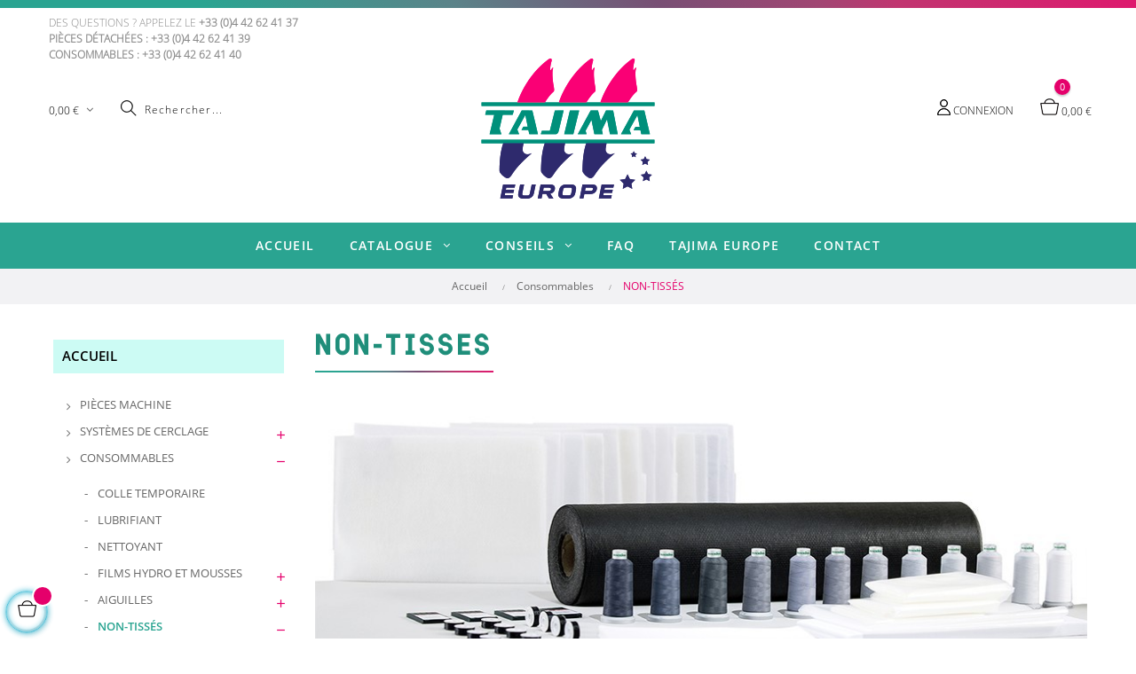

--- FILE ---
content_type: text/html; charset=utf-8
request_url: https://shop.tajimaeurope.com/61-non-tisses
body_size: 20502
content:
<!doctype html>
<html lang="fr"  class="default" >

  <head>
    
      
  <meta charset="utf-8">


  <meta http-equiv="x-ua-compatible" content="ie=edge">



  <title>Non-tissés Madeira</title>
  <meta name="description" content="Les non-tissés servent à stabiliser le tissu à broder afin d´optimiser les résultats de broderie. Ils se mettent en général sous le tissu à broder. L´ensemble est ensuite tendu dans un cadre à broder. La décision d´utiliser tel ou tel non-tissé est toujours très individuelle et dépend non seulement des habitudes, mais aussi des caractéristiques du tissu à broder et du dessin.">
  <meta name="keywords" content="non-tissé, non-tissés, Madeira, weblon, casquette, heat seal, confort wear, confort-wear, E-ZEE, E-ZEE Weblon, E-ZEE Square Casquette">
        <link rel="canonical" href="https://shop.tajimaeurope.com/61-non-tisses">
    
                  <link rel="alternate" href="https://shop.tajimaeurope.com/61-non-tisses" hreflang="fr-fr">
        



  <meta name="viewport" content="width=device-width, initial-scale=1">



  <link rel="icon" type="image/vnd.microsoft.icon" href="/img/favicon.ico?1675693829">
  <link rel="shortcut icon" type="image/x-icon" href="/img/favicon.ico?1675693829">


  

    <link rel="stylesheet" href="https://shop.tajimaeurope.com/themes/at_movic_childtheme/assets/css/theme.css" type="text/css" media="all">
  <link rel="stylesheet" href="https://shop.tajimaeurope.com/modules/blockreassurance/views/dist/front.css" type="text/css" media="all">
  <link rel="stylesheet" href="/modules/layerslider/views/css/layerslider/layerslider.css?v=6.6.9" type="text/css" media="all">
  <link rel="stylesheet" href="/modules/layerslider/views/lib/font-awesome/css/font-awesome.min.css?v=4.7.0" type="text/css" media="all">
  <link rel="stylesheet" href="https://shop.tajimaeurope.com/themes/at_movic/modules/leoblog/views/css/leoblog.css" type="text/css" media="all">
  <link rel="stylesheet" href="https://shop.tajimaeurope.com/themes/at_movic/modules/leobootstrapmenu/views/css/megamenu.css" type="text/css" media="all">
  <link rel="stylesheet" href="https://shop.tajimaeurope.com/themes/at_movic/modules/leobootstrapmenu/views/css/leomenusidebar.css" type="text/css" media="all">
  <link rel="stylesheet" href="https://shop.tajimaeurope.com/themes/at_movic/modules/leoslideshow/views/css/typo/typo.css" type="text/css" media="all">
  <link rel="stylesheet" href="https://shop.tajimaeurope.com/themes/at_movic/modules/leoslideshow/views/css/iView/iview.css" type="text/css" media="all">
  <link rel="stylesheet" href="https://shop.tajimaeurope.com/themes/at_movic/modules/leoslideshow/views/css/iView/skin_4_responsive/style.css" type="text/css" media="all">
  <link rel="stylesheet" href="https://shop.tajimaeurope.com/modules/leofeature/views/css/jquery.mCustomScrollbar.css" type="text/css" media="all">
  <link rel="stylesheet" href="https://shop.tajimaeurope.com/themes/at_movic/modules/leofeature/views/css/front.css" type="text/css" media="all">
  <link rel="stylesheet" href="https://shop.tajimaeurope.com/modules/leoquicklogin/views/css/front.css" type="text/css" media="all">
  <link rel="stylesheet" href="https://shop.tajimaeurope.com/modules/idxrvalidatinguser/views/css/front.css" type="text/css" media="all">
  <link rel="stylesheet" href="https://shop.tajimaeurope.com/modules/axepta//views/css/front.css" type="text/css" media="all">
  <link rel="stylesheet" href="https://shop.tajimaeurope.com/modules/cfproduct/views/css/cfproduct.css" type="text/css" media="all">
  <link rel="stylesheet" href="https://shop.tajimaeurope.com/modules/cfgreencart/views/css/cfgreencart.css" type="text/css" media="all">
  <link rel="stylesheet" href="https://shop.tajimaeurope.com/js/jquery/ui/themes/base/minified/jquery-ui.min.css" type="text/css" media="all">
  <link rel="stylesheet" href="https://shop.tajimaeurope.com/js/jquery/ui/themes/base/minified/jquery.ui.theme.min.css" type="text/css" media="all">
  <link rel="stylesheet" href="https://shop.tajimaeurope.com/js/jquery/plugins/fancybox/jquery.fancybox.css" type="text/css" media="all">
  <link rel="stylesheet" href="https://shop.tajimaeurope.com/modules/blockgrouptop/views/css/blockgrouptop.css" type="text/css" media="all">
  <link rel="stylesheet" href="https://shop.tajimaeurope.com/themes/at_movic/modules/leoproductsearch/views/css/leosearch.css" type="text/css" media="all">
  <link rel="stylesheet" href="https://shop.tajimaeurope.com/modules/leoproductsearch/views/css/jquery.autocomplete_productsearch.css" type="text/css" media="all">
  <link rel="stylesheet" href="https://shop.tajimaeurope.com/themes/at_movic_childtheme/assets/css/custom.css" type="text/css" media="all">
  <link rel="stylesheet" href="https://shop.tajimaeurope.com/themes/at_movic_childtheme/modules/appagebuilder/views/css/owl.carousel.css" type="text/css" media="all">
  <link rel="stylesheet" href="https://shop.tajimaeurope.com/themes/at_movic_childtheme/modules/appagebuilder/views/css/owl.theme.css" type="text/css" media="all">
  <link rel="stylesheet" href="https://shop.tajimaeurope.com/themes/at_movic_childtheme/modules/appagebuilder/views/css/slick-theme.css" type="text/css" media="all">
  <link rel="stylesheet" href="https://shop.tajimaeurope.com/themes/at_movic_childtheme/modules/appagebuilder/views/css/slick.css" type="text/css" media="all">
  <link rel="stylesheet" href="https://shop.tajimaeurope.com/themes/at_movic_childtheme/modules/appagebuilder/views/css/ApImageHotspot.css" type="text/css" media="all">
  <link rel="stylesheet" href="https://shop.tajimaeurope.com/themes/at_movic_childtheme/modules/appagebuilder/views/css/styles.css" type="text/css" media="all">
  <link rel="stylesheet" href="https://shop.tajimaeurope.com/modules/appagebuilder/views/css/unique.css" type="text/css" media="all">
  <link rel="stylesheet" href="https://shop.tajimaeurope.com/themes/at_movic_childtheme/modules/appagebuilder/views/css/profiles/profile1513923710.css" type="text/css" media="all">



    


           


  <script type="text/javascript">
        var IdxrvalidatinguserFrontConfig = {"es17":true,"prefix":"IDXRVALIDATINGUSER_","is_b2bForm":false,"fieldsDependens":[],"img_path":"\/modules\/idxrvalidatinguser\/views\/img\/","notAllowedFileTranslation":"L\\'extension de fichier n\\'est pas autoris\u00e9e","b2bModeEnabled":"1","isb2bauto":"0","wholesaleForm":"0","showupload":"0","showalertvalidated":"0","enableNewsletterPrivacy":"0","modalOn":0,"wasClickRegister":false,"idFormRegister":"customer-form","isOpc":false,"alertdoc":"Votre registre est toujours en attente d'une validation par l'administrateur une fois que la documentation jointe sera valid\u00e9e.","allowedextmsg":"Prolongations autoris\u00e9es :pdf, doc, docx, xls, xlsx, txt, zip, rar, jpg, jpeg, png, gif","ajaxDisplayAddresForm":"https:\/\/shop.tajimaeurope.com\/module\/idxrvalidatinguser\/AjaxFront?ajax=1&token=cfa3127694d26c8f435712234156f8a2","allowretailer":"0"};
        var LEO_COOKIE_THEME = "AP_MODULE_PANEL_CONFIG";
        var LS_Meta = {"v":"6.6.9"};
        var add_cart_error = "An error occurred while processing your request. Please try again";
        var ajaxsearch = "1";
        var buttoncompare_title_add = "Comparer";
        var buttoncompare_title_remove = "Retirer du Comparer";
        var buttonwishlist_title_add = "Liste de souhaits";
        var buttonwishlist_title_remove = "Supprimer du panier";
        var cancel_rating_txt = "Cancel Rating";
        var comparator_max_item = 3;
        var compared_products = [];
        var disable_review_form_txt = "existe pas un crit\u00e8re d'\u00e9valuation pour ce produit ou cette langue";
        var enable_dropdown_defaultcart = 1;
        var enable_flycart_effect = 1;
        var enable_notification = 0;
        var height_cart_item = "115";
        var isLogged = false;
        var leo_push = 0;
        var leo_search_url = "https:\/\/shop.tajimaeurope.com\/module\/leoproductsearch\/productsearch";
        var leo_token = "e885a3a632cbd67561105600fc1ef6e0";
        var leoproductsearch_static_token = "e885a3a632cbd67561105600fc1ef6e0";
        var leoproductsearch_token = "cfa3127694d26c8f435712234156f8a2";
        var lf_is_gen_rtl = false;
        var lps_show_product_img = "1";
        var lps_show_product_price = "1";
        var lql_ajax_url = "https:\/\/shop.tajimaeurope.com\/module\/leoquicklogin\/leocustomer";
        var lql_is_gen_rtl = false;
        var lql_module_dir = "\/modules\/leoquicklogin\/";
        var lql_myaccount_url = "https:\/\/shop.tajimaeurope.com\/mon-compte";
        var lql_redirect = "";
        var number_cartitem_display = 3;
        var numpro_display = "100";
        var prestashop = {"cart":{"products":[],"totals":{"total":{"type":"total","label":"Total","amount":0,"value":"0,00\u00a0\u20ac"},"total_including_tax":{"type":"total","label":"Total TTC","amount":0,"value":"0,00\u00a0\u20ac"},"total_excluding_tax":{"type":"total","label":"Total HT :","amount":0,"value":"0,00\u00a0\u20ac"}},"subtotals":{"products":{"type":"products","label":"Sous-total","amount":0,"value":"0,00\u00a0\u20ac"},"shipping":{"type":"shipping","label":"Livraison","amount":0,"value":"gratuit"},"discounts":null,"tax":null},"products_count":0,"summary_string":"0 articles","vouchers":{"allowed":1,"added":[],"has_total_shipping_real":false,"total_shipping_real":"0,00\u00a0\u20ac","has_fees_freeshipping":false},"discounts":[],"minimalPurchase":0,"minimalPurchaseRequired":""},"currency":{"name":"Euro","iso_code":"EUR","iso_code_num":"978","sign":"\u20ac"},"customer":{"lastname":null,"firstname":null,"email":null,"birthday":null,"newsletter":null,"newsletter_date_add":null,"optin":null,"website":null,"company":null,"siret":null,"ape":null,"is_logged":false,"gender":{"type":null,"name":null},"addresses":[]},"language":{"name":"Fran\u00e7ais (French)","iso_code":"fr","locale":"fr-FR","language_code":"fr-fr","is_rtl":"0","date_format_lite":"d\/m\/Y","date_format_full":"d\/m\/Y H:i:s","id":1},"page":{"title":"","canonical":"https:\/\/shop.tajimaeurope.com\/61-non-tisses","meta":{"title":"Non-tiss\u00e9s Madeira","description":"Les non-tiss\u00e9s servent \u00e0 stabiliser le tissu \u00e0 broder afin d\u00b4optimiser les r\u00e9sultats de broderie. Ils se mettent en g\u00e9n\u00e9ral sous le tissu \u00e0 broder. L\u00b4ensemble est ensuite tendu dans un cadre \u00e0 broder. La d\u00e9cision d\u00b4utiliser tel ou tel non-tiss\u00e9 est toujours tr\u00e8s individuelle et d\u00e9pend non seulement des habitudes, mais aussi des caract\u00e9ristiques du tissu \u00e0 broder et du dessin.","keywords":"non-tiss\u00e9, non-tiss\u00e9s, Madeira, weblon, casquette, heat seal, confort wear, confort-wear, E-ZEE, E-ZEE Weblon, E-ZEE Square Casquette","robots":"index"},"page_name":"category","body_classes":{"lang-fr":true,"lang-rtl":false,"country-FR":true,"currency-EUR":true,"layout-left-column":true,"page-category":true,"tax-display-enabled":true,"category-id-61":true,"category-Non-tiss\u00e9s":true,"category-id-parent-41":true,"category-depth-level-3":true},"admin_notifications":[]},"shop":{"name":"Tajima Europe","logo":"\/img\/tajima-logo-1675693422.jpg","stores_icon":"\/img\/tajima-1474365361.gif","favicon":"\/img\/favicon.ico"},"urls":{"base_url":"https:\/\/shop.tajimaeurope.com\/","current_url":"https:\/\/shop.tajimaeurope.com\/61-non-tisses","shop_domain_url":"https:\/\/shop.tajimaeurope.com","img_ps_url":"https:\/\/shop.tajimaeurope.com\/img\/","img_cat_url":"https:\/\/shop.tajimaeurope.com\/img\/c\/","img_lang_url":"https:\/\/shop.tajimaeurope.com\/img\/l\/","img_prod_url":"https:\/\/shop.tajimaeurope.com\/img\/p\/","img_manu_url":"https:\/\/shop.tajimaeurope.com\/img\/m\/","img_sup_url":"https:\/\/shop.tajimaeurope.com\/img\/su\/","img_ship_url":"https:\/\/shop.tajimaeurope.com\/img\/s\/","img_store_url":"https:\/\/shop.tajimaeurope.com\/img\/st\/","img_col_url":"https:\/\/shop.tajimaeurope.com\/img\/co\/","img_url":"https:\/\/shop.tajimaeurope.com\/themes\/at_movic_childtheme\/assets\/img\/","css_url":"https:\/\/shop.tajimaeurope.com\/themes\/at_movic_childtheme\/assets\/css\/","js_url":"https:\/\/shop.tajimaeurope.com\/themes\/at_movic_childtheme\/assets\/js\/","pic_url":"https:\/\/shop.tajimaeurope.com\/upload\/","pages":{"address":"https:\/\/shop.tajimaeurope.com\/adresse","addresses":"https:\/\/shop.tajimaeurope.com\/adresses","authentication":"https:\/\/shop.tajimaeurope.com\/authentification","cart":"https:\/\/shop.tajimaeurope.com\/panier","category":"https:\/\/shop.tajimaeurope.com\/index.php?controller=category","cms":"https:\/\/shop.tajimaeurope.com\/index.php?controller=cms","contact":"https:\/\/shop.tajimaeurope.com\/contactez-nous","discount":"https:\/\/shop.tajimaeurope.com\/bons-de-reduction","guest_tracking":"https:\/\/shop.tajimaeurope.com\/index.php?controller=guest-tracking","history":"https:\/\/shop.tajimaeurope.com\/historique-des-commandes","identity":"https:\/\/shop.tajimaeurope.com\/identite","index":"https:\/\/shop.tajimaeurope.com\/","my_account":"https:\/\/shop.tajimaeurope.com\/mon-compte","order_confirmation":"https:\/\/shop.tajimaeurope.com\/confirmation-commande","order_detail":"https:\/\/shop.tajimaeurope.com\/index.php?controller=order-detail","order_follow":"https:\/\/shop.tajimaeurope.com\/details-de-la-commande","order":"https:\/\/shop.tajimaeurope.com\/commande","order_return":"https:\/\/shop.tajimaeurope.com\/index.php?controller=order-return","order_slip":"https:\/\/shop.tajimaeurope.com\/avoirs","pagenotfound":"https:\/\/shop.tajimaeurope.com\/page-non-trouvee","password":"https:\/\/shop.tajimaeurope.com\/mot-de-passe-oublie","pdf_invoice":"https:\/\/shop.tajimaeurope.com\/index.php?controller=pdf-invoice","pdf_order_return":"https:\/\/shop.tajimaeurope.com\/index.php?controller=pdf-order-return","pdf_order_slip":"https:\/\/shop.tajimaeurope.com\/index.php?controller=pdf-order-slip","prices_drop":"https:\/\/shop.tajimaeurope.com\/promotions","product":"https:\/\/shop.tajimaeurope.com\/index.php?controller=product","search":"https:\/\/shop.tajimaeurope.com\/recherche","sitemap":"https:\/\/shop.tajimaeurope.com\/plan-du-site","stores":"https:\/\/shop.tajimaeurope.com\/magasins","supplier":"https:\/\/shop.tajimaeurope.com\/fournisseurs","register":"https:\/\/shop.tajimaeurope.com\/authentification?create_account=1","order_login":"https:\/\/shop.tajimaeurope.com\/commande?login=1"},"alternative_langs":{"fr-fr":"https:\/\/shop.tajimaeurope.com\/61-non-tisses"},"theme_assets":"\/themes\/at_movic_childtheme\/assets\/","actions":{"logout":"https:\/\/shop.tajimaeurope.com\/?mylogout="},"no_picture_image":{"bySize":{"small_default":{"url":"https:\/\/shop.tajimaeurope.com\/img\/p\/fr-default-small_default.jpg","width":98,"height":123},"cart_default":{"url":"https:\/\/shop.tajimaeurope.com\/img\/p\/fr-default-cart_default.jpg","width":125,"height":157},"medium_default":{"url":"https:\/\/shop.tajimaeurope.com\/img\/p\/fr-default-medium_default.jpg","width":378,"height":472},"home_default":{"url":"https:\/\/shop.tajimaeurope.com\/img\/p\/fr-default-home_default.jpg","width":378,"height":472},"large_default":{"url":"https:\/\/shop.tajimaeurope.com\/img\/p\/fr-default-large_default.jpg","width":800,"height":1000}},"small":{"url":"https:\/\/shop.tajimaeurope.com\/img\/p\/fr-default-small_default.jpg","width":98,"height":123},"medium":{"url":"https:\/\/shop.tajimaeurope.com\/img\/p\/fr-default-medium_default.jpg","width":378,"height":472},"large":{"url":"https:\/\/shop.tajimaeurope.com\/img\/p\/fr-default-large_default.jpg","width":800,"height":1000},"legend":""}},"configuration":{"display_taxes_label":true,"display_prices_tax_incl":true,"is_catalog":false,"show_prices":true,"opt_in":{"partner":false},"quantity_discount":{"type":"discount","label":"Remise"},"voucher_enabled":1,"return_enabled":0},"field_required":[],"breadcrumb":{"links":[{"title":"Accueil","url":"https:\/\/shop.tajimaeurope.com\/"},{"title":"Consommables","url":"https:\/\/shop.tajimaeurope.com\/41-consommables"},{"title":"Non-tiss\u00e9s","url":"https:\/\/shop.tajimaeurope.com\/61-non-tisses"}],"count":3},"link":{"protocol_link":"https:\/\/","protocol_content":"https:\/\/"},"time":1768435605,"static_token":"e885a3a632cbd67561105600fc1ef6e0","token":"cfa3127694d26c8f435712234156f8a2"};
        var productcompare_add = "Le produit a \u00e9t\u00e9 ajout\u00e9 \u00e0 la liste comparer";
        var productcompare_add_error = "An error occurred while adding. Please try again";
        var productcompare_max_item = "Vous ne pouvez pas ajouter plus de 3 produit \u00e0 la comparaison des produits";
        var productcompare_remove = "a \u00e9t\u00e9 retir\u00e9 avec succ\u00e8s le produit de la liste comparative";
        var productcompare_remove_error = "An error occurred while removing. Please try again";
        var productcompare_url = "https:\/\/shop.tajimaeurope.com\/module\/leofeature\/productscompare";
        var productcompare_viewlistcompare = "Voir la liste comparer";
        var psemailsubscription_subscription = "https:\/\/shop.tajimaeurope.com\/module\/ps_emailsubscription\/subscription";
        var psr_icon_color = "#F19D76";
        var review_error = "An error occurred while processing your request. Please try again";
        var show_popup = 1;
        var type_dropdown_defaultcart = "dropdown";
        var type_flycart_effect = "fade";
        var url_leoproductattribute = "https:\/\/shop.tajimaeurope.com\/module\/leofeature\/LeoProductAttribute";
        var width_cart_item = "265";
        var wishlist_add = "Le produit a \u00e9t\u00e9 ajout\u00e9 \u00e0 votre liste";
        var wishlist_cancel_txt = "Annuler";
        var wishlist_confirm_del_txt = "Supprimer l'\u00e9l\u00e9ment s\u00e9lectionn\u00e9?";
        var wishlist_del_default_txt = "Impossible de supprimer par d\u00e9faut liste";
        var wishlist_email_txt = "Email";
        var wishlist_loggin_required = "Vous devez \u00eatre connect\u00e9 pour g\u00e9rer votre liste";
        var wishlist_ok_txt = "D'accord";
        var wishlist_quantity_required = "Vous devez saisir une quantit\u00e9";
        var wishlist_remove = "Le produit a \u00e9t\u00e9 retir\u00e9 de votre liste";
        var wishlist_reset_txt = "R\u00e9initialiser";
        var wishlist_send_txt = "Envoyer";
        var wishlist_send_wishlist_txt = "Envoyer liste";
        var wishlist_url = "https:\/\/shop.tajimaeurope.com\/module\/leofeature\/mywishlist";
        var wishlist_viewwishlist = "Voir votre liste";
      </script>
<script type="text/javascript">
	var choosefile_text = "Choisir un fichier";
	var turnoff_popup_text = "Do not show this popup again";
	
	var size_item_quickview = 82;
	var style_scroll_quickview = 'vertical';
	
	var size_item_page = 113;
	var style_scroll_page = 'horizontal';
	
	var size_item_quickview_attr = 101;	
	var style_scroll_quickview_attr = 'vertical';
	
	var size_item_popup = 160;
	var style_scroll_popup = 'vertical';
</script>


  <!-- @file modules\appagebuilder\views\templates\hook\header -->

<script>
	/**
	 * List functions will run when document.ready()
	 */
	var ap_list_functions = [];
	/**
	 * List functions will run when window.load()
	 */
	var ap_list_functions_loaded = [];

	/**
	 * List functions will run when document.ready() for theme
	 */

	var products_list_functions = [];
</script>


<script type='text/javascript'>
	var leoOption = {
		category_qty:1,
		product_list_image:0,
		product_one_img:1,
		productCdown: 1,
		productColor: 0,
		homeWidth: 378,
		homeheight: 472,
	}

	ap_list_functions.push(function(){
		if (typeof $.LeoCustomAjax !== "undefined" && $.isFunction($.LeoCustomAjax)) {
			var leoCustomAjax = new $.LeoCustomAjax();
			leoCustomAjax.processAjax();
		}
	});
</script>
<script type="text/javascript">
	
	var FancyboxI18nClose = "Fermer";
	var FancyboxI18nNext = "Prochain";
	var FancyboxI18nPrev = "précédent";
	var current_link = "http://shop.tajimaeurope.com/";		
	var currentURL = window.location;
	currentURL = String(currentURL);
	currentURL = currentURL.replace("https://","").replace("http://","").replace("www.","").replace( /#\w*/, "" );
	current_link = current_link.replace("https://","").replace("http://","").replace("www.","");
	var text_warning_select_txt = "S'il vous plaît sélectionner un pour supprimer?";
	var text_confirm_remove_txt = "Etes-vous sûr de retirer de pied de page?";
	var close_bt_txt = "Fermer";
	var list_menu = [];
	var list_menu_tmp = {};
	var list_tab = [];
	var isHomeMenu = 0;
	
</script><meta name="generator" content="Powered by Creative Slider 6.6.9 - Multi-Purpose, Responsive, Parallax, Mobile-Friendly Slider Module for PrestaShop." />

<script type="text/javascript">
	(window.gaDevIds=window.gaDevIds||[]).push('d6YPbH');
	(function(i,s,o,g,r,a,m){i['GoogleAnalyticsObject']=r;i[r]=i[r]||function(){
	(i[r].q=i[r].q||[]).push(arguments)},i[r].l=1*new Date();a=s.createElement(o),
	m=s.getElementsByTagName(o)[0];a.async=1;a.src=g;m.parentNode.insertBefore(a,m)
	})(window,document,'script','https://www.google-analytics.com/analytics.js','ga');

            ga('create', 'UA-6387665-68', 'auto');
                        ga('send', 'pageview');
    
    ga('require', 'ec');
</script>





    
  </head>

  <body id="category" class="lang-fr country-fr currency-eur layout-left-column page-category tax-display-enabled category-id-61 category-non-tisses category-id-parent-41 category-depth-level-3 ">

    
      
    

    <main id="page">
      
              
      <header id="header">
        <div class="header-container">
          
            
  <div class="header-banner">
          <div class="container">
              <div class="inner"></div>
          </div>
        </div>



  <nav class="header-nav">
    <div class="topnav">
              <div class="inner"></div>
          </div>
    <div class="bottomnav">
              <div class="inner"><!-- @file modules\appagebuilder\views\templates\hook\ApRow -->
<div class="wrapper"
>

<div class="container">
    <div        class="row row_top ApRow  has-bg bg-boxed"
                            style="background: no-repeat;"        data-bg_data=" no-repeat"        >
                                            <!-- @file modules\appagebuilder\views\templates\hook\ApColumn -->
<div    class="col-xl-12 col-lg-12 col-md-12 col-sm-12 col-xs-12 col-sp-12  ApColumn "
	    >
                    <!-- @file modules\appagebuilder\views\templates\hook\ApGeneral -->
<div     class="block ApRawHtml">
	                    <div class="txt_tel">Des questions ? Appelez le <strong>+33 (0)4 42 62 41 37 </strong></br><strong>Pièces détachées : +33 (0)4 42 62 41 39</strong></br><strong>Consommables :  +33 (0)4 42 62 41 40</strong></br></div>    	</div>
    </div>            </div>
</div>
</div>
    <!-- @file modules\appagebuilder\views\templates\hook\ApRow -->
<div class="wrapper"
>

<div class="container">
    <div        class="row box-navlogo ApRow  has-bg bg-boxed"
                            style="background: no-repeat;"        data-bg_data=" no-repeat"        >
                                            <!-- @file modules\appagebuilder\views\templates\hook\ApColumn -->
<div    class="col-xl-3 col-lg-12 col-md-12 col-sm-12 col-xs-12 col-sp-12 col_search_cart ApColumn "
	    >
                    <!-- @file modules\appagebuilder\views\templates\hook\ApModule -->
<div id="_desktop_cart">
  <div class="blockcart cart-preview inactive" data-refresh-url="//shop.tajimaeurope.com/module/ps_shoppingcart/ajax">
    <div class="header">
              <i class="ti-bag"></i>
        <span class="cart-products-count">0</span>
		 <span class="cart-subtotal-products">0,00 €</span>
      	  
    </div>
  </div>
</div>
<!-- @file modules\appagebuilder\views\templates\hook\ApModule -->


<!-- Block search module -->
<div id="leo_search_block_top" class="block exclusive search-by-category">
	<h4 class="title_block">Rechercher...</h4>
	<form method="get" action="https://shop.tajimaeurope.com/index.php?controller=productsearch" id="leosearchtopbox">
		<input type="hidden" name="fc" value="module" />
		<input type="hidden" name="module" value="leoproductsearch" />
		<input type="hidden" name="controller" value="productsearch" />
		<input type="hidden" name="txt_not_found" value="Aucun produit trouvé">
                <input type="hidden" name="leoproductsearch_static_token" value="e885a3a632cbd67561105600fc1ef6e0"/>
		    	<label>Recherche de produits:</label>
		<div class="block_content clearfix leoproductsearch-content">
					
				<div class="list-cate-wrapper">
					<input id="leosearchtop-cate-id" name="cate" value="" type="hidden">
					<a href="javascript:void(0)" id="dropdownListCateTop" class="select-title" rel="nofollow" data-toggle="dropdown" aria-haspopup="true" aria-expanded="false">
						<span>Toutes catégories</span>
						<i class="material-icons pull-xs-right">keyboard_arrow_down</i>
					</a>
					<div class="list-cate dropdown-menu" aria-labelledby="dropdownListCateTop">
						<a href="#" data-cate-id="" data-cate-name="Toutes catégories" class="cate-item active" >Toutes catégories</a>				
						<a href="#" data-cate-id="2" data-cate-name="Accueil" class="cate-item cate-level-1" >Accueil</a>
						
  <a href="#" data-cate-id="123" data-cate-name="Pièces Machine" class="cate-item cate-level-2" >--Pièces Machine</a>
  <a href="#" data-cate-id="14" data-cate-name="Systèmes de cerclage" class="cate-item cate-level-2" >--Systèmes de cerclage</a>
  <a href="#" data-cate-id="153" data-cate-name="Cadres SAI" class="cate-item cate-level-3" >---Cadres SAI</a>
  <a href="#" data-cate-id="37" data-cate-name="Cadres magnétiques - Mighty Hoop" class="cate-item cate-level-3" >---Cadres magnétiques - Mighty Hoop</a>
  <a href="#" data-cate-id="39" data-cate-name="Cadres à clips/ Clamp frame" class="cate-item cate-level-3" >---Cadres à clips/ Clamp frame</a>
  <a href="#" data-cate-id="133" data-cate-name="CADRES CHAUSSURES A CLIPS" class="cate-item cate-level-4" >----CADRES CHAUSSURES A CLIPS</a>
  <a href="#" data-cate-id="2593" data-cate-name="Cadre tapis de selle" class="cate-item cate-level-4" >----Cadre tapis de selle</a>
  <a href="#" data-cate-id="33" data-cate-name="Cadre Casquette" class="cate-item cate-level-3" >---Cadre Casquette</a>
  <a href="#" data-cate-id="172" data-cate-name="Cadre Chaussette" class="cate-item cate-level-3" >---Cadre Chaussette</a>
  <a href="#" data-cate-id="129" data-cate-name="Cadre poche" class="cate-item cate-level-3" >---Cadre poche</a>
  <a href="#" data-cate-id="127" data-cate-name="Cadre 7 en 1" class="cate-item cate-level-3" >---Cadre 7 en 1</a>
  <a href="#" data-cate-id="2592" data-cate-name="Supports &amp; Jeannettes de positionnement" class="cate-item cate-level-3" >---Supports &amp; Jeannettes de positionnement</a>
  <a href="#" data-cate-id="41" data-cate-name="Consommables" class="cate-item cate-level-2" >--Consommables</a>
  <a href="#" data-cate-id="42" data-cate-name="Colle temporaire" class="cate-item cate-level-3" >---Colle temporaire</a>
  <a href="#" data-cate-id="43" data-cate-name="Lubrifiant" class="cate-item cate-level-3" >---Lubrifiant</a>
  <a href="#" data-cate-id="44" data-cate-name="Nettoyant" class="cate-item cate-level-3" >---Nettoyant</a>
  <a href="#" data-cate-id="45" data-cate-name="Films hydro et mousses" class="cate-item cate-level-3" >---Films hydro et mousses</a>
  <a href="#" data-cate-id="112" data-cate-name="Avalon 20 microns" class="cate-item cate-level-4" >----Avalon 20 microns</a>
  <a href="#" data-cate-id="114" data-cate-name="Avalon Strong 35 microns" class="cate-item cate-level-4" >----Avalon Strong 35 microns</a>
  <a href="#" data-cate-id="113" data-cate-name="Avalon Plus 300 microns" class="cate-item cate-level-4" >----Avalon Plus 300 microns</a>
  <a href="#" data-cate-id="2599" data-cate-name="AVALON ULTRA 90 microns" class="cate-item cate-level-4" >----AVALON ULTRA 90 microns</a>
  <a href="#" data-cate-id="125" data-cate-name="Bodybuilder mousse 3D" class="cate-item cate-level-4" >----Bodybuilder mousse 3D</a>
  <a href="#" data-cate-id="126" data-cate-name="Bodybuilder Hard mousse 3D" class="cate-item cate-level-4" >----Bodybuilder Hard mousse 3D</a>
  <a href="#" data-cate-id="140" data-cate-name="MadeirAS" class="cate-item cate-level-4" >----MadeirAS</a>
  <a href="#" data-cate-id="144" data-cate-name="WATER-SEAL" class="cate-item cate-level-4" >----WATER-SEAL</a>
  <a href="#" data-cate-id="47" data-cate-name="Aiguilles" class="cate-item cate-level-3" >---Aiguilles</a>
  <a href="#" data-cate-id="2615" data-cate-name="Aiguilles Z1 Organ" class="cate-item cate-level-4" >----Aiguilles Z1 Organ</a>
  <a href="#" data-cate-id="2617" data-cate-name="Z1 NY" class="cate-item cate-level-5" >-----Z1 NY</a>
  <a href="#" data-cate-id="2618" data-cate-name="Z1 SES" class="cate-item cate-level-5" >-----Z1 SES</a>
  <a href="#" data-cate-id="2619" data-cate-name="Z1 SUK" class="cate-item cate-level-5" >-----Z1 SUK</a>
  <a href="#" data-cate-id="2616" data-cate-name="Aiguilles Z2 Organ" class="cate-item cate-level-4" >----Aiguilles Z2 Organ</a>
  <a href="#" data-cate-id="61" data-cate-name="Non-tissés" class="cate-item cate-level-3" >---Non-tissés</a>
  <a href="#" data-cate-id="65" data-cate-name="Weblon" class="cate-item cate-level-4" >----Weblon</a>
  <a href="#" data-cate-id="64" data-cate-name="Casquette" class="cate-item cate-level-4" >----Casquette</a>
  <a href="#" data-cate-id="62" data-cate-name="A découper" class="cate-item cate-level-4" >----A découper</a>
  <a href="#" data-cate-id="63" data-cate-name="A déchirer" class="cate-item cate-level-4" >----A déchirer</a>
  <a href="#" data-cate-id="158" data-cate-name="Comfort-Wear" class="cate-item cate-level-4" >----Comfort-Wear</a>
  <a href="#" data-cate-id="159" data-cate-name="Heat Seal" class="cate-item cate-level-4" >----Heat Seal</a>
  <a href="#" data-cate-id="48" data-cate-name="Ciseau-Débrodeur" class="cate-item cate-level-3" >---Ciseau-Débrodeur</a>
  <a href="#" data-cate-id="143" data-cate-name="Toile de badge" class="cate-item cate-level-3" >---Toile de badge</a>
  <a href="#" data-cate-id="156" data-cate-name="Tensiomètre" class="cate-item cate-level-3" >---Tensiomètre</a>
  <a href="#" data-cate-id="164" data-cate-name="TAJIMAN" class="cate-item cate-level-3" >---TAJIMAN</a>
  <a href="#" data-cate-id="49" data-cate-name="Fils à broder" class="cate-item cate-level-2" >--Fils à broder</a>
  <a href="#" data-cate-id="51" data-cate-name="Polyneon" class="cate-item cate-level-3" >---Polyneon</a>
  <a href="#" data-cate-id="67" data-cate-name="N°40" class="cate-item cate-level-4" >----N°40</a>
  <a href="#" data-cate-id="68" data-cate-name="Bobines 1000m" class="cate-item cate-level-5" >-----Bobines 1000m</a>
  <a href="#" data-cate-id="2481" data-cate-name="BOBINE 1000M MULTI COULEUR" class="cate-item cate-level-6" >------BOBINE 1000M MULTI COULEUR</a>
  <a href="#" data-cate-id="2519" data-cate-name="POLYNEON NO.40 NOIR 1000m" class="cate-item cate-level-6" >------POLYNEON NO.40 NOIR 1000m</a>
  <a href="#" data-cate-id="2487" data-cate-name="POLYNEON NO.40 BLANC 1000M" class="cate-item cate-level-6" >------POLYNEON NO.40 BLANC 1000M</a>
  <a href="#" data-cate-id="69" data-cate-name="Cônes 5000m" class="cate-item cate-level-5" >-----Cônes 5000m</a>
  <a href="#" data-cate-id="2606" data-cate-name="POLYNEON No.40 5000m" class="cate-item cate-level-6" >------POLYNEON No.40 5000m</a>
  <a href="#" data-cate-id="2607" data-cate-name="POLYNEON NO.40 BLANC 5000m" class="cate-item cate-level-6" >------POLYNEON NO.40 BLANC 5000m</a>
  <a href="#" data-cate-id="2608" data-cate-name="POLYNEON NO.40 NOIR 5000m" class="cate-item cate-level-6" >------POLYNEON NO.40 NOIR 5000m</a>
  <a href="#" data-cate-id="71" data-cate-name="N°60" class="cate-item cate-level-4" >----N°60</a>
  <a href="#" data-cate-id="73" data-cate-name="Bobines 1500m" class="cate-item cate-level-5" >-----Bobines 1500m</a>
  <a href="#" data-cate-id="2522" data-cate-name="POLYNEON NO.60 BLANC 1500m" class="cate-item cate-level-6" >------POLYNEON NO.60 BLANC 1500m</a>
  <a href="#" data-cate-id="2521" data-cate-name="POLYNEON NO.60 1500m" class="cate-item cate-level-6" >------POLYNEON NO.60 1500m</a>
  <a href="#" data-cate-id="2529" data-cate-name="POLYNEON NO.60 NOIR1500m" class="cate-item cate-level-6" >------POLYNEON NO.60 NOIR1500m</a>
  <a href="#" data-cate-id="74" data-cate-name="Cônes 5000m" class="cate-item cate-level-5" >-----Cônes 5000m</a>
  <a href="#" data-cate-id="2530" data-cate-name="POLYNEON NO.60 5000m" class="cate-item cate-level-6" >------POLYNEON NO.60 5000m</a>
  <a href="#" data-cate-id="72" data-cate-name="N°75" class="cate-item cate-level-4" >----N°75</a>
  <a href="#" data-cate-id="2502" data-cate-name="BOBINE 2500M" class="cate-item cate-level-5" >-----BOBINE 2500M</a>
  <a href="#" data-cate-id="2533" data-cate-name="POLYNEON NO.75 BLANC 2500m" class="cate-item cate-level-5" >-----POLYNEON NO.75 BLANC 2500m</a>
  <a href="#" data-cate-id="2532" data-cate-name="POLYNEON NO.75 NOIR 2500m" class="cate-item cate-level-5" >-----POLYNEON NO.75 NOIR 2500m</a>
  <a href="#" data-cate-id="2531" data-cate-name="POLYNEON NO.75 2500m" class="cate-item cate-level-5" >-----POLYNEON NO.75 2500m</a>
  <a href="#" data-cate-id="181" data-cate-name="POLYNEON GREEN" class="cate-item cate-level-4" >----POLYNEON GREEN</a>
  <a href="#" data-cate-id="2614" data-cate-name="Bobines 1000m" class="cate-item cate-level-5" >-----Bobines 1000m</a>
  <a href="#" data-cate-id="2612" data-cate-name="POLYNEON NO.40 GREEN BLANC 1000M" class="cate-item cate-level-6" >------POLYNEON NO.40 GREEN BLANC 1000M</a>
  <a href="#" data-cate-id="2613" data-cate-name="POLYNEON NO.40 GREEN NOIR 1000M" class="cate-item cate-level-6" >------POLYNEON NO.40 GREEN NOIR 1000M</a>
  <a href="#" data-cate-id="2611" data-cate-name="POLYNEON NO.40 GREEN 1000m" class="cate-item cate-level-6" >------POLYNEON NO.40 GREEN 1000m</a>
  <a href="#" data-cate-id="2504" data-cate-name="CÔNES 5000M" class="cate-item cate-level-5" >-----CÔNES 5000M</a>
  <a href="#" data-cate-id="2534" data-cate-name="POLYNEON NO.40 GREEN 5000m" class="cate-item cate-level-6" >------POLYNEON NO.40 GREEN 5000m</a>
  <a href="#" data-cate-id="2536" data-cate-name="POLYNEON NO.40 GREEN BLANC 5000m" class="cate-item cate-level-6" >------POLYNEON NO.40 GREEN BLANC 5000m</a>
  <a href="#" data-cate-id="2535" data-cate-name="POLYNEON NO.40 GREEN NOIR 5000m" class="cate-item cate-level-6" >------POLYNEON NO.40 GREEN NOIR 5000m</a>
  <a href="#" data-cate-id="2582" data-cate-name="FR" class="cate-item cate-level-4" >----FR</a>
  <a href="#" data-cate-id="165" data-cate-name="Gamme de coloris" class="cate-item cate-level-4" >----Gamme de coloris</a>
  <a href="#" data-cate-id="50" data-cate-name="Classic" class="cate-item cate-level-3" >---Classic</a>
  <a href="#" data-cate-id="75" data-cate-name="N°40" class="cate-item cate-level-4" >----N°40</a>
  <a href="#" data-cate-id="78" data-cate-name="Bobines 1000m" class="cate-item cate-level-5" >-----Bobines 1000m</a>
  <a href="#" data-cate-id="2539" data-cate-name="Classic No.40 BLANC 1000m" class="cate-item cate-level-6" >------Classic No.40 BLANC 1000m</a>
  <a href="#" data-cate-id="2540" data-cate-name="Classic No.40 1000m" class="cate-item cate-level-6" >------Classic No.40 1000m</a>
  <a href="#" data-cate-id="2538" data-cate-name="Classic No.40 NOIR 1000m" class="cate-item cate-level-6" >------Classic No.40 NOIR 1000m</a>
  <a href="#" data-cate-id="79" data-cate-name="Cônes 5000m" class="cate-item cate-level-5" >-----Cônes 5000m</a>
  <a href="#" data-cate-id="2542" data-cate-name="Classic No.40 BLANC 5000m" class="cate-item cate-level-6" >------Classic No.40 BLANC 5000m</a>
  <a href="#" data-cate-id="2543" data-cate-name="Classic No.40 5000m" class="cate-item cate-level-6" >------Classic No.40 5000m</a>
  <a href="#" data-cate-id="2541" data-cate-name="Classic No.40 NOIR 5000m" class="cate-item cate-level-6" >------Classic No.40 NOIR 5000m</a>
  <a href="#" data-cate-id="76" data-cate-name="N°30" class="cate-item cate-level-4" >----N°30</a>
  <a href="#" data-cate-id="80" data-cate-name="Bobines 25g" class="cate-item cate-level-5" >-----Bobines 25g</a>
  <a href="#" data-cate-id="2545" data-cate-name="Classic No.30 BLANC 25gr" class="cate-item cate-level-6" >------Classic No.30 BLANC 25gr</a>
  <a href="#" data-cate-id="2546" data-cate-name="Classic No.30 25gr" class="cate-item cate-level-6" >------Classic No.30 25gr</a>
  <a href="#" data-cate-id="2544" data-cate-name="Classic No.30 NOIR 25gr" class="cate-item cate-level-6" >------Classic No.30 NOIR 25gr</a>
  <a href="#" data-cate-id="81" data-cate-name="Cônes 3000m" class="cate-item cate-level-5" >-----Cônes 3000m</a>
  <a href="#" data-cate-id="77" data-cate-name="N°60" class="cate-item cate-level-4" >----N°60</a>
  <a href="#" data-cate-id="128" data-cate-name="Bobines 1500m" class="cate-item cate-level-5" >-----Bobines 1500m</a>
  <a href="#" data-cate-id="2547" data-cate-name="Classic No.60 NOIR 1500m" class="cate-item cate-level-6" >------Classic No.60 NOIR 1500m</a>
  <a href="#" data-cate-id="2548" data-cate-name="Classic No.60 BLANC 1500m" class="cate-item cate-level-6" >------Classic No.60 BLANC 1500m</a>
  <a href="#" data-cate-id="2549" data-cate-name="Classic No.60 1500m" class="cate-item cate-level-6" >------Classic No.60 1500m</a>
  <a href="#" data-cate-id="2596" data-cate-name="CÔNES 5000m" class="cate-item cate-level-5" >-----CÔNES 5000m</a>
  <a href="#" data-cate-id="139" data-cate-name="Correspondance PANTONEⒸ  /CLASSIC 430" class="cate-item cate-level-4" >----Correspondance PANTONEⒸ  /CLASSIC 430</a>
  <a href="#" data-cate-id="179" data-cate-name="GAMME DE COLORIS" class="cate-item cate-level-4" >----GAMME DE COLORIS</a>
  <a href="#" data-cate-id="54" data-cate-name="Metallic FS" class="cate-item cate-level-3" >---Metallic FS</a>
  <a href="#" data-cate-id="91" data-cate-name="N°50" class="cate-item cate-level-4" >----N°50</a>
  <a href="#" data-cate-id="98" data-cate-name="Bobines 1000m" class="cate-item cate-level-5" >-----Bobines 1000m</a>
  <a href="#" data-cate-id="99" data-cate-name="Cônes 5000m" class="cate-item cate-level-5" >-----Cônes 5000m</a>
  <a href="#" data-cate-id="93" data-cate-name="N°40" class="cate-item cate-level-4" >----N°40</a>
  <a href="#" data-cate-id="101" data-cate-name="Bobines 1000m" class="cate-item cate-level-5" >-----Bobines 1000m</a>
  <a href="#" data-cate-id="102" data-cate-name="Cônes 5000m" class="cate-item cate-level-5" >-----Cônes 5000m</a>
  <a href="#" data-cate-id="95" data-cate-name="N°30" class="cate-item cate-level-4" >----N°30</a>
  <a href="#" data-cate-id="104" data-cate-name="Cônes 5000m" class="cate-item cate-level-5" >-----Cônes 5000m</a>
  <a href="#" data-cate-id="177" data-cate-name="Cônes 2500 m" class="cate-item cate-level-5" >-----Cônes 2500 m</a>
  <a href="#" data-cate-id="96" data-cate-name="N°20" class="cate-item cate-level-4" >----N°20</a>
  <a href="#" data-cate-id="105" data-cate-name="Bobines 20g 550m" class="cate-item cate-level-5" >-----Bobines 20g 550m</a>
  <a href="#" data-cate-id="166" data-cate-name="Gamme de coloris" class="cate-item cate-level-4" >----Gamme de coloris</a>
  <a href="#" data-cate-id="56" data-cate-name="Supertwist" class="cate-item cate-level-3" >---Supertwist</a>
  <a href="#" data-cate-id="107" data-cate-name="N°30" class="cate-item cate-level-4" >----N°30</a>
  <a href="#" data-cate-id="108" data-cate-name="Bobines 1000m" class="cate-item cate-level-5" >-----Bobines 1000m</a>
  <a href="#" data-cate-id="2553" data-cate-name="SUPERTWIST NO.30 1000 m" class="cate-item cate-level-6" >------SUPERTWIST NO.30 1000 m</a>
  <a href="#" data-cate-id="109" data-cate-name="Cônes 5000m" class="cate-item cate-level-5" >-----Cônes 5000m</a>
  <a href="#" data-cate-id="2554" data-cate-name="SUPERTWIST NO.30 5000 m" class="cate-item cate-level-6" >------SUPERTWIST NO.30 5000 m</a>
  <a href="#" data-cate-id="167" data-cate-name="Gamme de coloris" class="cate-item cate-level-4" >----Gamme de coloris</a>
  <a href="#" data-cate-id="57" data-cate-name="Burmilana" class="cate-item cate-level-3" >---Burmilana</a>
  <a href="#" data-cate-id="87" data-cate-name="N°12" class="cate-item cate-level-4" >----N°12</a>
  <a href="#" data-cate-id="2555" data-cate-name="BURMILANA  NO.12 1000m" class="cate-item cate-level-5" >-----BURMILANA  NO.12 1000m</a>
  <a href="#" data-cate-id="2556" data-cate-name="BURMILANA NOIR NO.12 1000m" class="cate-item cate-level-5" >-----BURMILANA NOIR NO.12 1000m</a>
  <a href="#" data-cate-id="88" data-cate-name="CO N°12" class="cate-item cate-level-4" >----CO N°12</a>
  <a href="#" data-cate-id="2514" data-cate-name="BURMILANA-CO NO.12   1000 m" class="cate-item cate-level-5" >-----BURMILANA-CO NO.12   1000 m</a>
  <a href="#" data-cate-id="2513" data-cate-name="BURMILANA-CO BLANC NO.12   1000 m" class="cate-item cate-level-5" >-----BURMILANA-CO BLANC NO.12   1000 m</a>
  <a href="#" data-cate-id="2512" data-cate-name="BURMILANA-CO NOIR NO.12   1000 m" class="cate-item cate-level-5" >-----BURMILANA-CO NOIR NO.12   1000 m</a>
  <a href="#" data-cate-id="168" data-cate-name="Gamme de coloris" class="cate-item cate-level-4" >----Gamme de coloris</a>
  <a href="#" data-cate-id="52" data-cate-name="Frosted Matt" class="cate-item cate-level-3" >---Frosted Matt</a>
  <a href="#" data-cate-id="70" data-cate-name="N°40" class="cate-item cate-level-4" >----N°40</a>
  <a href="#" data-cate-id="2584" data-cate-name="Bobines 1000m" class="cate-item cate-level-5" >-----Bobines 1000m</a>
  <a href="#" data-cate-id="2585" data-cate-name="FROSTED MATT NO.40 BLANC 1000 m" class="cate-item cate-level-6" >------FROSTED MATT NO.40 BLANC 1000 m</a>
  <a href="#" data-cate-id="2586" data-cate-name="FROSTED MATT NO.40 NOIR 1000 m" class="cate-item cate-level-6" >------FROSTED MATT NO.40 NOIR 1000 m</a>
  <a href="#" data-cate-id="2587" data-cate-name="FROSTED MATT NO. 40 1000 m" class="cate-item cate-level-6" >------FROSTED MATT NO. 40 1000 m</a>
  <a href="#" data-cate-id="82" data-cate-name="Cônes 2500m" class="cate-item cate-level-5" >-----Cônes 2500m</a>
  <a href="#" data-cate-id="2558" data-cate-name="FROSTED MATT NO.40 BLANC 2500 m" class="cate-item cate-level-6" >------FROSTED MATT NO.40 BLANC 2500 m</a>
  <a href="#" data-cate-id="2559" data-cate-name="FROSTED MATT NO.40 NOIR 2500 m" class="cate-item cate-level-6" >------FROSTED MATT NO.40 NOIR 2500 m</a>
  <a href="#" data-cate-id="2557" data-cate-name="FROSTED MATT NO.40 2500 m" class="cate-item cate-level-6" >------FROSTED MATT NO.40 2500 m</a>
  <a href="#" data-cate-id="169" data-cate-name="Gamme de coloris" class="cate-item cate-level-4" >----Gamme de coloris</a>
  <a href="#" data-cate-id="2597" data-cate-name="N°30" class="cate-item cate-level-4" >----N°30</a>
  <a href="#" data-cate-id="2598" data-cate-name="CÔNES 2500M" class="cate-item cate-level-5" >-----CÔNES 2500M</a>
  <a href="#" data-cate-id="154" data-cate-name="CR Metallic" class="cate-item cate-level-3" >---CR Metallic</a>
  <a href="#" data-cate-id="176" data-cate-name="CR40" class="cate-item cate-level-4" >----CR40</a>
  <a href="#" data-cate-id="2505" data-cate-name="CÔNES 2500M" class="cate-item cate-level-5" >-----CÔNES 2500M</a>
  <a href="#" data-cate-id="174" data-cate-name="CR 20" class="cate-item cate-level-4" >----CR 20</a>
  <a href="#" data-cate-id="170" data-cate-name="Gamme de coloris" class="cate-item cate-level-4" >----Gamme de coloris</a>
  <a href="#" data-cate-id="55" data-cate-name="Luna" class="cate-item cate-level-3" >---Luna</a>
  <a href="#" data-cate-id="53" data-cate-name="Fire Fighter" class="cate-item cate-level-3" >---Fire Fighter</a>
  <a href="#" data-cate-id="83" data-cate-name="Bobines 25g 950m" class="cate-item cate-level-4" >----Bobines 25g 950m</a>
  <a href="#" data-cate-id="124" data-cate-name="Cônes 2500m" class="cate-item cate-level-4" >----Cônes 2500m</a>
  <a href="#" data-cate-id="2610" data-cate-name="FIRE FIGHTER NO. 40 2500m" class="cate-item cate-level-5" >-----FIRE FIGHTER NO. 40 2500m</a>
  <a href="#" data-cate-id="178" data-cate-name="Gamme de coloris" class="cate-item cate-level-4" >----Gamme de coloris</a>
  <a href="#" data-cate-id="2503" data-cate-name="REFLECT" class="cate-item cate-level-3" >---REFLECT</a>
  <a href="#" data-cate-id="2590" data-cate-name="Sensa Green" class="cate-item cate-level-3" >---Sensa Green</a>
  <a href="#" data-cate-id="2591" data-cate-name="CÔNES 5000M" class="cate-item cate-level-4" >----CÔNES 5000M</a>
  <a href="#" data-cate-id="2583" data-cate-name="HC High Conductive" class="cate-item cate-level-3" >---HC High Conductive</a>
  <a href="#" data-cate-id="58" data-cate-name="Monolon" class="cate-item cate-level-3" >---Monolon</a>
  <a href="#" data-cate-id="116" data-cate-name="Fil de canette" class="cate-item cate-level-3" >---Fil de canette</a>
  <a href="#" data-cate-id="117" data-cate-name="Polyester" class="cate-item cate-level-4" >----Polyester</a>
  <a href="#" data-cate-id="118" data-cate-name="Polyester prébobiné" class="cate-item cate-level-4" >----Polyester prébobiné</a>
  <a href="#" data-cate-id="119" data-cate-name="Ignifuge" class="cate-item cate-level-4" >----Ignifuge</a>
  <a href="#" data-cate-id="2594" data-cate-name="SENSA GREEN" class="cate-item cate-level-4" >----SENSA GREEN</a>
  <a href="#" data-cate-id="60" data-cate-name="Starter Kits" class="cate-item cate-level-3" >---Starter Kits</a>
  <a href="#" data-cate-id="155" data-cate-name="Assortiments" class="cate-item cate-level-3" >---Assortiments</a>
  <a href="#" data-cate-id="147" data-cate-name="Fin de série" class="cate-item cate-level-2" >--Fin de série</a>
  <a href="#" data-cate-id="148" data-cate-name="Burmilana" class="cate-item cate-level-3" >---Burmilana</a>
  <a href="#" data-cate-id="149" data-cate-name="Classic" class="cate-item cate-level-3" >---Classic</a>
  <a href="#" data-cate-id="150" data-cate-name="Metallic FS" class="cate-item cate-level-3" >---Metallic FS</a>
  <a href="#" data-cate-id="2600" data-cate-name="Polyneon" class="cate-item cate-level-3" >---Polyneon</a>
  <a href="#" data-cate-id="2601" data-cate-name="Frosted Matt" class="cate-item cate-level-3" >---Frosted Matt</a>
  <a href="#" data-cate-id="2602" data-cate-name="Firefighter" class="cate-item cate-level-3" >---Firefighter</a>
  <a href="#" data-cate-id="2603" data-cate-name="CR Metallic" class="cate-item cate-level-3" >---CR Metallic</a>
  <a href="#" data-cate-id="2604" data-cate-name="PROMOTIONS" class="cate-item cate-level-2" >--PROMOTIONS</a>
  
					</div>
				</div>
			<button type="submit" id="leo_search_top_button" class="btn btn-default button button-small"><span><i class="material-icons search">search</i></span></button> 
			<div class="leoproductsearch-result">
				<div class="leoproductsearch-loading cssload-speeding-wheel"></div>
				<input class="search_query form-control grey" type="text" id="leo_search_query_top" name="search_query" value="" placeholder="Rechercher..."/>
			</div>
			
		</div>
	</form>
</div>
<script type="text/javascript">
	var blocksearch_type = 'top';
</script>
<!-- /Block search module -->

    </div><!-- @file modules\appagebuilder\views\templates\hook\ApColumn -->
<div    class="col-xl-6 col-lg-12 col-md-12 col-sm-12 col-xs-12 col-sp-12 col-logo ApColumn "
	    >
                    <!-- @file modules\appagebuilder\views\templates\hook\ApGenCode -->

	<div class="h-logo">    <a href="https://shop.tajimaeurope.com/">        <img class="img-fluid" src="/img/tajima-logo-1675693422.jpg" alt="Tajima Europe">    </a></div>

    </div><!-- @file modules\appagebuilder\views\templates\hook\ApColumn -->
<div    class="col-xl-3 col-lg-3 col-md-12 col-sm-12 col-xs-12 col-sp-12 col-info no-padding ApColumn "
	    >
                    <!-- @file modules\appagebuilder\views\templates\hook\ApModule -->
<div class="userinfo-selector dropdown js-dropdown popup-over" id="_desktop_user_info">
  <a href="https://shop.tajimaeurope.com/mon-compte" data-toggle="dropdown" class="popup-title" title="Account" rel="nofollow">
    <i class="ti-user"></i> <span class="txt_cnx">Connexion</span>  </a>
  <ul class="popup-content dropdown-menu user-info">
    		

      	  	  <li>
        <a
          class="btn-wishlist"
          href="//shop.tajimaeurope.com/module/leofeature/mywishlist"
          title="Wishlist"
          rel="nofollow"
        >
          <i class="ti-heart"></i>
          <span>Wishlist</span>
  		(<span class="ap-total-wishlist ap-total"></span>)
        </a>
      </li>
  	        	<li>
          <a
            class="btn-compare"
            href="//shop.tajimaeurope.com/module/leofeature/productscompare"
            title="Compare"
            rel="nofollow"
          >
            <i class="ti-reload"></i>
            <span>Compare</span>
    		(<span class="ap-total-compare ap-total"></span>)
          </a>
        </li>
      </ul>
</div>
<!-- @file modules\appagebuilder\views\templates\hook\ApModule -->
<div id="_desktop_cart">
  <div class="blockcart cart-preview inactive" data-refresh-url="//shop.tajimaeurope.com/module/ps_shoppingcart/ajax">
    <div class="header">
              <i class="ti-bag"></i>
        <span class="cart-products-count">0</span>
		 <span class="cart-subtotal-products">0,00 €</span>
      	  
    </div>
  </div>
</div>

    </div>            </div>
</div>
</div>
    </div>
          </div>
  </nav>



  <div class="header-top">
          <div class="inner"><!-- @file modules\appagebuilder\views\templates\hook\ApRow -->
    <div        class="row box-top no-margin box-h2 box-sticky ApRow  has-bg bg-boxed"
                            style="background: no-repeat;"        data-bg_data=" no-repeat"        >
                                            <!-- @file modules\appagebuilder\views\templates\hook\ApColumn -->
<div    class="col-xl-12 col-lg-9 col-md-3 col-sm-3 col-xs-3 col-sp-3 col-menu no-padding ApColumn "
	    >
                    <!-- @file modules\appagebuilder\views\templates\hook\ApSlideShow -->
<div id="memgamenu-form_1761016977" class="ApMegamenu">
			    
                <nav data-megamenu-id="1761016977" class="leo-megamenu cavas_menu navbar navbar-default enable-canvas " role="navigation">
                            <!-- Brand and toggle get grouped for better mobile display -->
                            <div class="navbar-header">
                                    <button type="button" class="navbar-toggler hidden-lg-up" data-toggle="collapse" data-target=".megamenu-off-canvas-1761016977">
                                            <span class="sr-only">Basculer la navigation</span>
                                            &#9776;
                                            <!--
                                            <span class="icon-bar"></span>
                                            <span class="icon-bar"></span>
                                            <span class="icon-bar"></span>
                                            -->
                                    </button>
                            </div>
                            <!-- Collect the nav links, forms, and other content for toggling -->
                                                        <div class="leo-top-menu collapse navbar-toggleable-md megamenu-off-canvas megamenu-off-canvas-1761016977"><ul class="nav navbar-nav megamenu horizontal">    <li data-menu-type="controller" class="nav-item  " >
        <a class="nav-link has-category" href="https://shop.tajimaeurope.com/" target="_self">
                            
                            <span class="menu-title">accueil</span>
                                                        </a>
    </li>
<li data-menu-type="url" class="nav-item parent  dropdown aligned-fullwidth  " >
    <a class="nav-link dropdown-toggle has-category" data-toggle="dropdown" href="https://shop.tajimaeurope.com/#" target="_self">

                    
                    <span class="menu-title">Catalogue</span>
                                        
            </a>
        <b class="caret"></b>
            <div class="dropdown-sub dropdown-menu" style="width:800px">
            <div class="dropdown-menu-inner">
                                    <div class="row">
                                                    <div class="mega-col col-md-2" >
                                <div class="mega-col-inner">
                                    <div class="leo-widget" data-id_widget="1606155831">
            <div class="widget-html">
                        <div class="widget-inner">
                    <div class="menu-title"><a href="https://shop.tajimaeurope.com/123-pieces-machine-tajima" title="Pièces Machine" class="img"> Pièces Machine </a></div>
<ul class="links list-unstyled">
<li><a href="https://shop.tajimaeurope.com/123-pieces-machine-tajima">Pièces Machine Tajima</a></li>
</ul>            </div>
        </div>
        </div>                                </div>
                            </div>
                                                    <div class="mega-col col-md-2" >
                                <div class="mega-col-inner">
                                    <div class="leo-widget" data-id_widget="1607695330">
            <div class="widget-html">
                        <div class="widget-inner">
                    <div class="menu-title"><a href="https://shop.tajimaeurope.com/14-systemes-de-cerclage" title="Systèmes de cerclage" class="img"> Systèmes de cerclage</a></div>
<ul>
<li class="clearfix"><a href="https://shop.tajimaeurope.com/153-cadres-sai">Cadres SAI</a></li>
<li class="clearfix"><a href="https://shop.tajimaeurope.com/37-cadres-magnetiques-mighty-hoops" title="Cadres magnétiques - Mighty Hoops" class="img">Cadres magnétiques - Mighty Hoop</a></li>
<li class="clearfix"><a href="https://shop.tajimaeurope.com/39-cadres-a-clips-clamp-frames" title="Cadres à clips/ Clamp frames" class="img"> Cadres à clips/ Clamp frame</a></li>
<li class="clearfix"><a href="https://shop.tajimaeurope.com/33-cadre-casquette" title="Cadre Casquette" class="img"> Cadre Casquette</a></li>
<li class="clearfix"><a href="https://shop.tajimaeurope.com/172-cadre-chaussette">Cadres chaussette</a></li>
<li class="clearfix"><a href="https://shop.tajimaeurope.com/129-cadre-poche" title="Cadre poche" class="img"> Cadre poche </a></li>
<li class="clearfix"><a href="https://shop.tajimaeurope.com/127-cadre-7-en-1" title="Cadre 7 en 1" class="img"> Cadre 7 en 1</a></li>
<li class="clearfix"><a href="https://shop.tajimaeurope.com/2592-supports-jeannettes-de-positionnement">Supports & Jeannettes de positionnement</a></li>
</ul>            </div>
        </div>
        </div>                                </div>
                            </div>
                                                    <div class="mega-col col-md-2" >
                                <div class="mega-col-inner">
                                    <div class="leo-widget" data-id_widget="1607695460">
            <div class="widget-html">
                        <div class="widget-inner">
                    <div class="menu-title"><a href="https://shop.tajimaeurope.com/41-consommables" title="Consommables" class="img"> Consommables </a></div>
<ul>
<li class="clearfix"><a href="https://shop.tajimaeurope.com/42-colle-temporaire" title="Colle temporaire" class="img"> Colle temporaire </a></li>
<li class="clearfix"><a href="https://shop.tajimaeurope.com/43-lubrifiant" title="Lubrifiant" class="img"> Lubrifiant </a></li>
<li class="clearfix"><a href="https://shop.tajimaeurope.com/44-nettoyant" title="Nettoyant" class="img"> Nettoyant </a></li>
<li class="clearfix"><a href="https://shop.tajimaeurope.com/45-films-hydro-et-mousses" title="Films hydro et mousses" class="img"> Films hydro et mousses </a></li>
<li class="clearfix"><a href="https://shop.tajimaeurope.com/47-aiguilles" title="Aiguilles" class="img"> Aiguilles </a></li>
<li class="clearfix"><a href="https://shop.tajimaeurope.com/61-non-tisses" title="Non-tissés" class="img"> Non-tissés </a></li>
<li class="clearfix"><a href="https://shop.tajimaeurope.com/48-ciseau-debrodeur" title="Ciseau-Débrodeur" class="img"> Ciseau-Débrodeur </a></li>
<li class="clearfix"><a href="https://shop.tajimaeurope.com/143-toile-de-badge" title="Toile de badge" class="img"> Toile de badge </a></li>
<li class="clearfix"><a href="https://shop.tajimaeurope.com/164-tajiman" title="TAJIMAN" class="img"> TAJIMAN</a></li>
<li class="clearfix"><a href="https://shop.tajimaeurope.com/156-tensiometre">Tensiomètre</a></li>
</ul>            </div>
        </div>
        </div>                                </div>
                            </div>
                                                    <div class="mega-col col-md-2" >
                                <div class="mega-col-inner">
                                    <div class="leo-widget" data-id_widget="1606155202">
    <div class="widget-subcategories">
                <div class="widget-inner">
                            <div class="menu-title">
                    <a href="https://shop.tajimaeurope.com/49-fils-a-broder" title="Fils à broder" class="img">
                            Fils à broder 
                    </a>
                </div>
                <ul>
                                    <li class="clearfix">
                        <a href="https://shop.tajimaeurope.com/51-polyneon-madeira" title="Polyneon" class="img">
                                Polyneon 
                        </a>
                    </li>
                                    <li class="clearfix">
                        <a href="https://shop.tajimaeurope.com/50-classic-madeira" title="Classic" class="img">
                                Classic 
                        </a>
                    </li>
                                    <li class="clearfix">
                        <a href="https://shop.tajimaeurope.com/54-metallic-fs-madeira" title="Metallic FS" class="img">
                                Metallic FS 
                        </a>
                    </li>
                                    <li class="clearfix">
                        <a href="https://shop.tajimaeurope.com/56-supertwist-madeira" title="Supertwist" class="img">
                                Supertwist 
                        </a>
                    </li>
                                    <li class="clearfix">
                        <a href="https://shop.tajimaeurope.com/57-burmilana-madeira" title="Burmilana" class="img">
                                Burmilana 
                        </a>
                    </li>
                                    <li class="clearfix">
                        <a href="https://shop.tajimaeurope.com/52-frosted-matt-madeira" title="Frosted Matt" class="img">
                                Frosted Matt 
                        </a>
                    </li>
                                    <li class="clearfix">
                        <a href="https://shop.tajimaeurope.com/154-cr-metallic-madeira" title="CR Metallic" class="img">
                                CR Metallic 
                        </a>
                    </li>
                                    <li class="clearfix">
                        <a href="https://shop.tajimaeurope.com/55-luna-madeira" title="Luna" class="img">
                                Luna 
                        </a>
                    </li>
                                    <li class="clearfix">
                        <a href="https://shop.tajimaeurope.com/53-fire-fighter-madeira" title="Fire Fighter" class="img">
                                Fire Fighter 
                        </a>
                    </li>
                                    <li class="clearfix">
                        <a href="https://shop.tajimaeurope.com/2503-reflect" title="REFLECT" class="img">
                                REFLECT 
                        </a>
                    </li>
                                    <li class="clearfix">
                        <a href="https://shop.tajimaeurope.com/2590-sensa-green" title="Sensa Green" class="img">
                                Sensa Green 
                        </a>
                    </li>
                                    <li class="clearfix">
                        <a href="https://shop.tajimaeurope.com/2583-hc-fil-a-broder-hautement-conducteur" title="HC High Conductive" class="img">
                                HC High Conductive 
                        </a>
                    </li>
                                    <li class="clearfix">
                        <a href="https://shop.tajimaeurope.com/58-monolon-madeira" title="Monolon" class="img">
                                Monolon 
                        </a>
                    </li>
                                    <li class="clearfix">
                        <a href="https://shop.tajimaeurope.com/116-fil-de-canette-madeira" title="Fil de canette" class="img">
                                Fil de canette 
                        </a>
                    </li>
                                    <li class="clearfix">
                        <a href="https://shop.tajimaeurope.com/60-starter-kits-madeira" title="Starter Kits" class="img">
                                Starter Kits 
                        </a>
                    </li>
                                    <li class="clearfix">
                        <a href="https://shop.tajimaeurope.com/155-meubles-d-assortiments-de-fils-madeira" title="Assortiments" class="img">
                                Assortiments 
                        </a>
                    </li>
                                </ul>
                    </div>
    </div>
 
</div>                                </div>
                            </div>
                                                    <div class="mega-col col-md-2" >
                                <div class="mega-col-inner">
                                    <div class="leo-widget" data-id_widget="1606156768">
    <div class="widget-subcategories">
                <div class="widget-inner">
                            <div class="menu-title">
                    <a href="https://shop.tajimaeurope.com/147-fin-de-serie" title="Fin de série" class="img">
                            Fin de série 
                    </a>
                </div>
                <ul>
                                    <li class="clearfix">
                        <a href="https://shop.tajimaeurope.com/148-burmilana" title="Burmilana" class="img">
                                Burmilana 
                        </a>
                    </li>
                                    <li class="clearfix">
                        <a href="https://shop.tajimaeurope.com/149-classic" title="Classic" class="img">
                                Classic 
                        </a>
                    </li>
                                    <li class="clearfix">
                        <a href="https://shop.tajimaeurope.com/150-metallic-fs" title="Metallic FS" class="img">
                                Metallic FS 
                        </a>
                    </li>
                                    <li class="clearfix">
                        <a href="https://shop.tajimaeurope.com/2600-polyneon" title="Polyneon" class="img">
                                Polyneon 
                        </a>
                    </li>
                                    <li class="clearfix">
                        <a href="https://shop.tajimaeurope.com/2601-frosted-matt" title="Frosted Matt" class="img">
                                Frosted Matt 
                        </a>
                    </li>
                                    <li class="clearfix">
                        <a href="https://shop.tajimaeurope.com/2602--firefighter" title="Firefighter" class="img">
                                Firefighter 
                        </a>
                    </li>
                                    <li class="clearfix">
                        <a href="https://shop.tajimaeurope.com/2603-cr-metallic" title="CR Metallic" class="img">
                                CR Metallic 
                        </a>
                    </li>
                                </ul>
                    </div>
    </div>
 
</div>                                </div>
                            </div>
                                                    <div class="mega-col col-md-2" >
                                <div class="mega-col-inner">
                                    <div class="leo-widget" data-id_widget="1720830555">
            <div class="widget-html">
                        <div class="widget-inner">
                    <div class="menu-title"><a href="https://shop.tajimaeurope.com/2604-promotions" title="Promotions" class="img"> Promotions</a></div>
<ul>
<li class="clearfix"><a href="#"></a></li>
</ul>            </div>
        </div>
        </div>                                </div>
                            </div>
                                            </div>
                            </div>
        </div>
    </li>
<li data-menu-type="url" class="nav-item parent  dropdown   " >
    <a class="nav-link dropdown-toggle has-category" data-toggle="dropdown" href="https://shop.tajimaeurope.com/#" target="_self">

                    
                    <span class="menu-title">Conseils</span>
                                        
            </a>
        <b class="caret"></b>
            <div class="dropdown-sub dropdown-menu" style="width:300px">
            <div class="dropdown-menu-inner">
                                    <div class="row">
                                                    <div class="mega-col col-md-12" >
                                <div class="mega-col-inner">
                                    <div class="leo-widget" data-id_widget="1606159161">
            <div class="widget-html">
                        <div class="menu-title">
                    Fils &amp; Non-tisses
            </div>
                        <div class="widget-inner">
                    <ul class="links list-unstyled">
<li><a href="https://shop.tajimaeurope.com/content/9-non-tisses-et-films-hydrosolubles">Non-tisses & Films Hydrosolubles</a></li>
<li><a href="https://shop.tajimaeurope.com/content/8-transition-fils-polyneon-40-a-polyneon-green-40">Transition Polyneon 40 à Polyenon 40 GREEN</a></li>
<li><a href="https://shop.tajimaeurope.com/content/13-fils">Fils</a></li>
<li><a href="https://shop.tajimaeurope.com/content/15-les-aiguilles">Aiguilles</a></li>
</ul>            </div>
        </div>
        </div>                                </div>
                            </div>
                                            </div>
                                    <div class="row">
                                                    <div class="mega-col col-md-12" >
                                <div class="mega-col-inner">
                                    <div class="leo-widget" data-id_widget="1606159227">
            <div class="widget-html">
                        <div class="menu-title">
                    Conseils Entretien
            </div>
                        <div class="widget-inner">
                    <ul class="links list-unstyled">
<li><a href="https://shop.tajimaeurope.com/content/10-conseils-entretien">Conseils Entretien</a></li>
</ul>            </div>
        </div>
        </div>                                </div>
                            </div>
                                                    <div class="mega-col col-md-12" >
                                <div class="mega-col-inner">
                                    <div class="leo-widget" data-id_widget="1679573463">
            <div class="widget-html">
                        <div class="menu-title">
                    Conseils de navigation
            </div>
                        <div class="widget-inner">
                    <ul>
<li><a href="https://shop.tajimaeurope.com/content/18-alerte-produit-disponible" target="_blank">Alerte produit disponible</a></li>
<li><a href="https://shop.tajimaeurope.com/content/19-telechargez-votre-facture" target="_blank">Téléchargez votre facture</a></li>
<li><a href="https://shop.tajimaeurope.com/content/20-recherchez-un-produit" target="_blank">Recherchez un produit</a></li>
<li><a href="https://shop.tajimaeurope.com/content/22-recommandez-votre-panier" target="_blank">Recommandez votre panier</a></li>
<li><a href="https://shop.tajimaeurope.com/content/23-retrouvez-vos-produits-favoris" target="_blank">Retrouvez vos produits favoris</a></li>
</ul>            </div>
        </div>
        </div>                                </div>
                            </div>
                                            </div>
                            </div>
        </div>
    </li>
    <li data-menu-type="cms" class="nav-item  " >
        <a class="nav-link has-category" href="https://shop.tajimaeurope.com/content/11-faq" target="_self">
                            
                            <span class="menu-title">FAQ</span>
                                                        </a>
    </li>
    <li data-menu-type="url" class="nav-item  " >
        <a class="nav-link has-category" href="https://tajimaeurope.com" target="_blank">
                            
                            <span class="menu-title">Tajima Europe</span>
                                                        </a>
    </li>
    <li data-menu-type="controller" class="nav-item  " >
        <a class="nav-link has-category" href="https://shop.tajimaeurope.com/contactez-nous" target="_self">
                            
                            <span class="menu-title">Contact</span>
                                                        </a>
    </li>
</ul></div>
            </nav>
<script type="text/javascript">
	list_menu_tmp.id = '1761016977';
	list_menu_tmp.type = 'horizontal';
	list_menu_tmp.show_cavas =1;
	list_menu_tmp.list_tab = list_tab;
	list_menu.push(list_menu_tmp);
	list_menu_tmp = {};	
	list_tab = {};
</script>
    
	</div>

    </div>            </div>
    </div>
          </div>
  
          
        </div>
      </header>
      
        
<aside id="notifications">
  <div class="container">
    
    
    
      </div>
</aside>
      
      <section id="wrapper">
       
              <div class="container">
                
            <nav data-depth="3" class="breadcrumb hidden-sm-down">
  <ol itemscope itemtype="http://schema.org/BreadcrumbList">
    
              
          <li itemprop="itemListElement" itemscope itemtype="http://schema.org/ListItem">
            <a itemprop="item" href="https://shop.tajimaeurope.com/">
              <span itemprop="name">Accueil</span>
            </a>
            <meta itemprop="position" content="1">
          </li>
        
              
          <li itemprop="itemListElement" itemscope itemtype="http://schema.org/ListItem">
            <a itemprop="item" href="https://shop.tajimaeurope.com/41-consommables">
              <span itemprop="name">Consommables</span>
            </a>
            <meta itemprop="position" content="2">
          </li>
        
              
          <li itemprop="itemListElement" itemscope itemtype="http://schema.org/ListItem">
            <a itemprop="item" href="https://shop.tajimaeurope.com/61-non-tisses">
              <span itemprop="name">Non-tissés</span>
            </a>
            <meta itemprop="position" content="3">
          </li>
        
          
  </ol>
</nav>
          
          <div class="row">
            
              <div id="left-column" class="sidebar col-xs-12 col-sm-12 col-md-4 col-lg-3">
                                  	<!-- Block CMS module -->
			<div id="informations_block_left_1" class="block informations_block_left">
			<h4 class="title_block">
				<a href="https://shop.tajimaeurope.com/content/category/1-accueil">Informations</a>
			</h4>
			<ul class="block_content">
																			<li>
							<a href="https://shop.tajimaeurope.com/content/1-livraison" title="Livraison">Livraison</a>
						</li>
																				<li>
							<a href="https://shop.tajimaeurope.com/content/2-mentions-legales" title="Mentions légales">Mentions légales</a>
						</li>
																				<li>
							<a href="https://shop.tajimaeurope.com/content/3-conditions-generales-de-ventes" title="Conditions de vente">Conditions de vente</a>
						</li>
																				<li>
							<a href="https://shop.tajimaeurope.com/content/4-qui-sommes-nous" title="Qui sommes nous">Qui sommes nous</a>
						</li>
																				<li>
							<a href="https://shop.tajimaeurope.com/content/5-paiement-securise" title="Paiement sécurisé">Paiement sécurisé</a>
						</li>
																</ul>
		</div>
		<!-- /Block CMS module -->


<div class="block-categories block block-highlighted hidden-sm-down">
   
	 <h4 class="dt title_block"><a href="https://shop.tajimaeurope.com/2-accueil">Accueil</a></h4>
	
 
  <div class="block_content">
    <ul class="category-top-menu">
      <li>
  <ul class="category-sub-menu"><li data-depth="0"><a class="" href="https://shop.tajimaeurope.com/123-pieces-machine">Pièces Machine</a></li><li data-depth="0"><a class="" href="https://shop.tajimaeurope.com/14-systemes-de-cerclage">Systèmes de cerclage</a><div class="collapsed  navbar-toggler collapse-icons" data-toggle="collapse" data-target="#exCollapsingNavbar14" ><i class="fa fa-caret-right add"></i><i class="fa fa-caret-down remove"></i></div><div class="collapse collapsed " id="exCollapsingNavbar14" >
  <ul class="category-sub-menu"><li data-depth="1"><a class="category-sub-link " href="https://shop.tajimaeurope.com/153-cadres-sai">Cadres SAI</a></li><li data-depth="1"><a class="category-sub-link " href="https://shop.tajimaeurope.com/37-cadres-magnetiques-mighty-hoop">Cadres magnétiques - Mighty Hoop</a></li><li data-depth="1"><a class="category-sub-link " href="https://shop.tajimaeurope.com/39-cadres-a-clips-clamp-frame">Cadres à clips/ Clamp frame</a><span class="arrows" data-toggle="collapse" data-target="#exCollapsingNavbar39" "><i class="fa fa-caret-right arrow-right"></i><i class="fa fa-caret-down arrow-down"></i></span><div class="txt collapse " id="exCollapsingNavbar39">
  <ul class="category-sub-menu"><li data-depth="2"><a class="category-sub-link " href="https://shop.tajimaeurope.com/133-cadres-chaussures-a-clips">CADRES CHAUSSURES A CLIPS</a></li><li data-depth="2"><a class="category-sub-link " href="https://shop.tajimaeurope.com/2593-cadre-tapis-de-selle">Cadre tapis de selle</a></li></ul></div></li><li data-depth="1"><a class="category-sub-link " href="https://shop.tajimaeurope.com/33-cadre-casquette">Cadre Casquette</a></li><li data-depth="1"><a class="category-sub-link " href="https://shop.tajimaeurope.com/172-cadre-chaussette">Cadre Chaussette</a></li><li data-depth="1"><a class="category-sub-link " href="https://shop.tajimaeurope.com/129-cadre-poche">Cadre poche</a></li><li data-depth="1"><a class="category-sub-link " href="https://shop.tajimaeurope.com/127-cadre-7-en-1">Cadre 7 en 1</a></li><li data-depth="1"><a class="category-sub-link " href="https://shop.tajimaeurope.com/2592-supports-jeannettes-de-positionnement">Supports &amp; Jeannettes de positionnement</a></li></ul></div></li><li data-depth="0"><a class="" href="https://shop.tajimaeurope.com/41-consommables">Consommables</a><div class="show  navbar-toggler collapse-icons" data-toggle="collapse" data-target="#exCollapsingNavbar41" aria-expanded="true"><i class="fa fa-caret-right add"></i><i class="fa fa-caret-down remove"></i></div><div class="collapse show collapse in " id="exCollapsingNavbar41" aria-expanded="true" >
  <ul class="category-sub-menu"><li data-depth="1"><a class="category-sub-link " href="https://shop.tajimaeurope.com/42-colle-temporaire">Colle temporaire</a></li><li data-depth="1"><a class="category-sub-link " href="https://shop.tajimaeurope.com/43-lubrifiant">Lubrifiant</a></li><li data-depth="1"><a class="category-sub-link " href="https://shop.tajimaeurope.com/44-nettoyant">Nettoyant</a></li><li data-depth="1"><a class="category-sub-link " href="https://shop.tajimaeurope.com/45-films-hydro-et-mousses">Films hydro et mousses</a><span class="arrows" data-toggle="collapse" data-target="#exCollapsingNavbar45" "><i class="fa fa-caret-right arrow-right"></i><i class="fa fa-caret-down arrow-down"></i></span><div class="txt collapse " id="exCollapsingNavbar45">
  <ul class="category-sub-menu"><li data-depth="2"><a class="category-sub-link " href="https://shop.tajimaeurope.com/112-avalon-20-microns">Avalon 20 microns</a></li><li data-depth="2"><a class="category-sub-link " href="https://shop.tajimaeurope.com/114-avalon-strong-35-microns">Avalon Strong 35 microns</a></li><li data-depth="2"><a class="category-sub-link " href="https://shop.tajimaeurope.com/113-avalon-plus-300-microns">Avalon Plus 300 microns</a></li><li data-depth="2"><a class="category-sub-link " href="https://shop.tajimaeurope.com/2599-avalon-ultra-90-microns">AVALON ULTRA 90 microns</a></li><li data-depth="2"><a class="category-sub-link " href="https://shop.tajimaeurope.com/125-bodybuilder-mousse-3d">Bodybuilder mousse 3D</a></li><li data-depth="2"><a class="category-sub-link " href="https://shop.tajimaeurope.com/126-bodybuilder-hard-mousse-3d">Bodybuilder Hard mousse 3D</a></li><li data-depth="2"><a class="category-sub-link " href="https://shop.tajimaeurope.com/140-nouvelle-categorie">MadeirAS</a></li><li data-depth="2"><a class="category-sub-link " href="https://shop.tajimaeurope.com/144-water-seal">WATER-SEAL</a></li></ul></div></li><li data-depth="1"><a class="category-sub-link " href="https://shop.tajimaeurope.com/47-aiguilles">Aiguilles</a><span class="arrows" data-toggle="collapse" data-target="#exCollapsingNavbar47" "><i class="fa fa-caret-right arrow-right"></i><i class="fa fa-caret-down arrow-down"></i></span><div class="txt collapse " id="exCollapsingNavbar47">
  <ul class="category-sub-menu"><li data-depth="2"><a class="category-sub-link " href="https://shop.tajimaeurope.com/2615-aiguilles-z1-organ-">Aiguilles Z1 Organ</a><span class="arrows" data-toggle="collapse" data-target="#exCollapsingNavbar2615" "><i class="fa fa-caret-right arrow-right"></i><i class="fa fa-caret-down arrow-down"></i></span><div class="txt collapse " id="exCollapsingNavbar2615">
  <ul class="category-sub-menu"><li data-depth="3"><a class="category-sub-link " href="https://shop.tajimaeurope.com/2617-z1-ny">Z1 NY</a></li><li data-depth="3"><a class="category-sub-link " href="https://shop.tajimaeurope.com/2618-z1-ses">Z1 SES</a></li><li data-depth="3"><a class="category-sub-link " href="https://shop.tajimaeurope.com/2619-z1-suk">Z1 SUK</a></li></ul></div></li><li data-depth="2"><a class="category-sub-link " href="https://shop.tajimaeurope.com/2616-aiguilles-z2-organ">Aiguilles Z2 Organ</a></li></ul></div></li><li data-depth="1"><a class="category-sub-link  current_cate " href="https://shop.tajimaeurope.com/61-non-tisses">Non-tissés</a><span class="arrows" data-toggle="collapse" data-target="#exCollapsingNavbar61"  aria-expanded="true" "><i class="fa fa-caret-right arrow-right"></i><i class="fa fa-caret-down arrow-down"></i></span><div class="txt collapse  displaymytree current_cate " id="exCollapsingNavbar61">
  <ul class="category-sub-menu"><li data-depth="2"><a class="category-sub-link " href="https://shop.tajimaeurope.com/65-weblon">Weblon</a></li><li data-depth="2"><a class="category-sub-link " href="https://shop.tajimaeurope.com/64-casquette">Casquette</a></li><li data-depth="2"><a class="category-sub-link " href="https://shop.tajimaeurope.com/62-a-decouper">A découper</a></li><li data-depth="2"><a class="category-sub-link " href="https://shop.tajimaeurope.com/63-a-dechirer">A déchirer</a></li><li data-depth="2"><a class="category-sub-link " href="https://shop.tajimaeurope.com/158-comfort-wear">Comfort-Wear</a></li><li data-depth="2"><a class="category-sub-link " href="https://shop.tajimaeurope.com/159-heatseal">Heat Seal</a></li></ul></div></li><li data-depth="1"><a class="category-sub-link " href="https://shop.tajimaeurope.com/48-ciseau-debrodeur">Ciseau-Débrodeur</a></li><li data-depth="1"><a class="category-sub-link " href="https://shop.tajimaeurope.com/143-toile-de-badge">Toile de badge</a></li><li data-depth="1"><a class="category-sub-link " href="https://shop.tajimaeurope.com/156-tensiometre">Tensiomètre</a></li><li data-depth="1"><a class="category-sub-link " href="https://shop.tajimaeurope.com/164-tajiman">TAJIMAN</a></li></ul></div></li><li data-depth="0"><a class="" href="https://shop.tajimaeurope.com/49-fils-a-broder">Fils à broder</a><div class="collapsed  navbar-toggler collapse-icons" data-toggle="collapse" data-target="#exCollapsingNavbar49" ><i class="fa fa-caret-right add"></i><i class="fa fa-caret-down remove"></i></div><div class="collapse collapsed " id="exCollapsingNavbar49" >
  <ul class="category-sub-menu"><li data-depth="1"><a class="category-sub-link " href="https://shop.tajimaeurope.com/51-polyneon-madeira">Polyneon</a><span class="arrows" data-toggle="collapse" data-target="#exCollapsingNavbar51" "><i class="fa fa-caret-right arrow-right"></i><i class="fa fa-caret-down arrow-down"></i></span><div class="txt collapse " id="exCollapsingNavbar51">
  <ul class="category-sub-menu"><li data-depth="2"><a class="category-sub-link " href="https://shop.tajimaeurope.com/67-polyneon-n40">N°40</a><span class="arrows" data-toggle="collapse" data-target="#exCollapsingNavbar67" "><i class="fa fa-caret-right arrow-right"></i><i class="fa fa-caret-down arrow-down"></i></span><div class="txt collapse " id="exCollapsingNavbar67">
  <ul class="category-sub-menu"><li data-depth="3"><a class="category-sub-link " href="https://shop.tajimaeurope.com/68-bobines-1000m">Bobines 1000m</a></li><li data-depth="3"><a class="category-sub-link " href="https://shop.tajimaeurope.com/69-cones-5000m">Cônes 5000m</a></li></ul></div></li><li data-depth="2"><a class="category-sub-link " href="https://shop.tajimaeurope.com/71-polyneon-n60">N°60</a><span class="arrows" data-toggle="collapse" data-target="#exCollapsingNavbar71" "><i class="fa fa-caret-right arrow-right"></i><i class="fa fa-caret-down arrow-down"></i></span><div class="txt collapse " id="exCollapsingNavbar71">
  <ul class="category-sub-menu"><li data-depth="3"><a class="category-sub-link " href="https://shop.tajimaeurope.com/73-bobines-1000m">Bobines 1500m</a></li><li data-depth="3"><a class="category-sub-link " href="https://shop.tajimaeurope.com/74-cones-5000m">Cônes 5000m</a></li></ul></div></li><li data-depth="2"><a class="category-sub-link " href="https://shop.tajimaeurope.com/72-polyneon-n75">N°75</a><span class="arrows" data-toggle="collapse" data-target="#exCollapsingNavbar72" "><i class="fa fa-caret-right arrow-right"></i><i class="fa fa-caret-down arrow-down"></i></span><div class="txt collapse " id="exCollapsingNavbar72">
  <ul class="category-sub-menu"><li data-depth="3"><a class="category-sub-link " href="https://shop.tajimaeurope.com/2502-bobine-2500m">BOBINE 2500M</a></li><li data-depth="3"><a class="category-sub-link " href="https://shop.tajimaeurope.com/2533-polyneon-no75-blanc-2500m">POLYNEON NO.75 BLANC 2500m</a></li><li data-depth="3"><a class="category-sub-link " href="https://shop.tajimaeurope.com/2532-polyneon-no75-noir-2500m">POLYNEON NO.75 NOIR 2500m</a></li><li data-depth="3"><a class="category-sub-link " href="https://shop.tajimaeurope.com/2531-polyneon-no75-2500m">POLYNEON NO.75 2500m</a></li></ul></div></li><li data-depth="2"><a class="category-sub-link " href="https://shop.tajimaeurope.com/181-polyneon-green">POLYNEON GREEN</a><span class="arrows" data-toggle="collapse" data-target="#exCollapsingNavbar181" "><i class="fa fa-caret-right arrow-right"></i><i class="fa fa-caret-down arrow-down"></i></span><div class="txt collapse " id="exCollapsingNavbar181">
  <ul class="category-sub-menu"><li data-depth="3"><a class="category-sub-link " href="https://shop.tajimaeurope.com/2614-bobines-1000m">Bobines 1000m</a></li><li data-depth="3"><a class="category-sub-link " href="https://shop.tajimaeurope.com/2504-cones-5000m">CÔNES 5000M</a></li></ul></div></li><li data-depth="2"><a class="category-sub-link " href="https://shop.tajimaeurope.com/2582-fr">FR</a></li><li data-depth="2"><a class="category-sub-link " href="https://shop.tajimaeurope.com/165-polyneon-gamme-de-coloris">Gamme de coloris</a></li></ul></div></li><li data-depth="1"><a class="category-sub-link " href="https://shop.tajimaeurope.com/50-classic-madeira">Classic</a><span class="arrows" data-toggle="collapse" data-target="#exCollapsingNavbar50" "><i class="fa fa-caret-right arrow-right"></i><i class="fa fa-caret-down arrow-down"></i></span><div class="txt collapse " id="exCollapsingNavbar50">
  <ul class="category-sub-menu"><li data-depth="2"><a class="category-sub-link " href="https://shop.tajimaeurope.com/75-n40">N°40</a><span class="arrows" data-toggle="collapse" data-target="#exCollapsingNavbar75" "><i class="fa fa-caret-right arrow-right"></i><i class="fa fa-caret-down arrow-down"></i></span><div class="txt collapse " id="exCollapsingNavbar75">
  <ul class="category-sub-menu"><li data-depth="3"><a class="category-sub-link " href="https://shop.tajimaeurope.com/78-bobines-1000m">Bobines 1000m</a></li><li data-depth="3"><a class="category-sub-link " href="https://shop.tajimaeurope.com/79-cones-5000m">Cônes 5000m</a></li></ul></div></li><li data-depth="2"><a class="category-sub-link " href="https://shop.tajimaeurope.com/76-n30">N°30</a><span class="arrows" data-toggle="collapse" data-target="#exCollapsingNavbar76" "><i class="fa fa-caret-right arrow-right"></i><i class="fa fa-caret-down arrow-down"></i></span><div class="txt collapse " id="exCollapsingNavbar76">
  <ul class="category-sub-menu"><li data-depth="3"><a class="category-sub-link " href="https://shop.tajimaeurope.com/80-bobines-25g">Bobines 25g</a></li><li data-depth="3"><a class="category-sub-link " href="https://shop.tajimaeurope.com/81-cones-3000m">Cônes 3000m</a></li></ul></div></li><li data-depth="2"><a class="category-sub-link " href="https://shop.tajimaeurope.com/77-n60">N°60</a><span class="arrows" data-toggle="collapse" data-target="#exCollapsingNavbar77" "><i class="fa fa-caret-right arrow-right"></i><i class="fa fa-caret-down arrow-down"></i></span><div class="txt collapse " id="exCollapsingNavbar77">
  <ul class="category-sub-menu"><li data-depth="3"><a class="category-sub-link " href="https://shop.tajimaeurope.com/128-bobines-1500m">Bobines 1500m</a></li><li data-depth="3"><a class="category-sub-link " href="https://shop.tajimaeurope.com/2596-cones-5000m">CÔNES 5000m</a></li></ul></div></li><li data-depth="2"><a class="category-sub-link " href="https://shop.tajimaeurope.com/139-correspondance-pantone-classic-430">Correspondance PANTONEⒸ  /CLASSIC 430</a></li><li data-depth="2"><a class="category-sub-link " href="https://shop.tajimaeurope.com/179-gamme-de-coloris">GAMME DE COLORIS</a></li></ul></div></li><li data-depth="1"><a class="category-sub-link " href="https://shop.tajimaeurope.com/54-metallic-fs-madeira">Metallic FS</a><span class="arrows" data-toggle="collapse" data-target="#exCollapsingNavbar54" "><i class="fa fa-caret-right arrow-right"></i><i class="fa fa-caret-down arrow-down"></i></span><div class="txt collapse " id="exCollapsingNavbar54">
  <ul class="category-sub-menu"><li data-depth="2"><a class="category-sub-link " href="https://shop.tajimaeurope.com/91-n50">N°50</a><span class="arrows" data-toggle="collapse" data-target="#exCollapsingNavbar91" "><i class="fa fa-caret-right arrow-right"></i><i class="fa fa-caret-down arrow-down"></i></span><div class="txt collapse " id="exCollapsingNavbar91">
  <ul class="category-sub-menu"><li data-depth="3"><a class="category-sub-link " href="https://shop.tajimaeurope.com/98-bobines-1000m">Bobines 1000m</a></li><li data-depth="3"><a class="category-sub-link " href="https://shop.tajimaeurope.com/99-cones-5000m">Cônes 5000m</a></li></ul></div></li><li data-depth="2"><a class="category-sub-link " href="https://shop.tajimaeurope.com/93-n40">N°40</a><span class="arrows" data-toggle="collapse" data-target="#exCollapsingNavbar93" "><i class="fa fa-caret-right arrow-right"></i><i class="fa fa-caret-down arrow-down"></i></span><div class="txt collapse " id="exCollapsingNavbar93">
  <ul class="category-sub-menu"><li data-depth="3"><a class="category-sub-link " href="https://shop.tajimaeurope.com/101-bobines-1000m">Bobines 1000m</a></li><li data-depth="3"><a class="category-sub-link " href="https://shop.tajimaeurope.com/102-cones-5000m">Cônes 5000m</a></li></ul></div></li><li data-depth="2"><a class="category-sub-link " href="https://shop.tajimaeurope.com/95-n30">N°30</a><span class="arrows" data-toggle="collapse" data-target="#exCollapsingNavbar95" "><i class="fa fa-caret-right arrow-right"></i><i class="fa fa-caret-down arrow-down"></i></span><div class="txt collapse " id="exCollapsingNavbar95">
  <ul class="category-sub-menu"><li data-depth="3"><a class="category-sub-link " href="https://shop.tajimaeurope.com/104-cones-5000m">Cônes 5000m</a></li><li data-depth="3"><a class="category-sub-link " href="https://shop.tajimaeurope.com/177-nouvelle-categorie">Cônes 2500 m</a></li></ul></div></li><li data-depth="2"><a class="category-sub-link " href="https://shop.tajimaeurope.com/96-nouvelle-categorie">N°20</a><span class="arrows" data-toggle="collapse" data-target="#exCollapsingNavbar96" "><i class="fa fa-caret-right arrow-right"></i><i class="fa fa-caret-down arrow-down"></i></span><div class="txt collapse " id="exCollapsingNavbar96">
  <ul class="category-sub-menu"><li data-depth="3"><a class="category-sub-link " href="https://shop.tajimaeurope.com/105-bobines-20g-550m">Bobines 20g 550m</a></li></ul></div></li><li data-depth="2"><a class="category-sub-link " href="https://shop.tajimaeurope.com/166-gamme-de-coloris">Gamme de coloris</a></li></ul></div></li><li data-depth="1"><a class="category-sub-link " href="https://shop.tajimaeurope.com/56-supertwist-madeira">Supertwist</a><span class="arrows" data-toggle="collapse" data-target="#exCollapsingNavbar56" "><i class="fa fa-caret-right arrow-right"></i><i class="fa fa-caret-down arrow-down"></i></span><div class="txt collapse " id="exCollapsingNavbar56">
  <ul class="category-sub-menu"><li data-depth="2"><a class="category-sub-link " href="https://shop.tajimaeurope.com/107-n30">N°30</a><span class="arrows" data-toggle="collapse" data-target="#exCollapsingNavbar107" "><i class="fa fa-caret-right arrow-right"></i><i class="fa fa-caret-down arrow-down"></i></span><div class="txt collapse " id="exCollapsingNavbar107">
  <ul class="category-sub-menu"><li data-depth="3"><a class="category-sub-link " href="https://shop.tajimaeurope.com/108-bobines-1000m">Bobines 1000m</a></li><li data-depth="3"><a class="category-sub-link " href="https://shop.tajimaeurope.com/109-cones-5000m">Cônes 5000m</a></li></ul></div></li><li data-depth="2"><a class="category-sub-link " href="https://shop.tajimaeurope.com/167-gamme-de-coloris">Gamme de coloris</a></li></ul></div></li><li data-depth="1"><a class="category-sub-link " href="https://shop.tajimaeurope.com/57-burmilana-madeira">Burmilana</a><span class="arrows" data-toggle="collapse" data-target="#exCollapsingNavbar57" "><i class="fa fa-caret-right arrow-right"></i><i class="fa fa-caret-down arrow-down"></i></span><div class="txt collapse " id="exCollapsingNavbar57">
  <ul class="category-sub-menu"><li data-depth="2"><a class="category-sub-link " href="https://shop.tajimaeurope.com/87-n12">N°12</a><span class="arrows" data-toggle="collapse" data-target="#exCollapsingNavbar87" "><i class="fa fa-caret-right arrow-right"></i><i class="fa fa-caret-down arrow-down"></i></span><div class="txt collapse " id="exCollapsingNavbar87">
  <ul class="category-sub-menu"><li data-depth="3"><a class="category-sub-link " href="https://shop.tajimaeurope.com/2555-burmilana-no12-1000m">BURMILANA  NO.12 1000m</a></li><li data-depth="3"><a class="category-sub-link " href="https://shop.tajimaeurope.com/2556-burmilana-noir-no12-1000m">BURMILANA NOIR NO.12 1000m</a></li></ul></div></li><li data-depth="2"><a class="category-sub-link " href="https://shop.tajimaeurope.com/88-co-n12">CO N°12</a><span class="arrows" data-toggle="collapse" data-target="#exCollapsingNavbar88" "><i class="fa fa-caret-right arrow-right"></i><i class="fa fa-caret-down arrow-down"></i></span><div class="txt collapse " id="exCollapsingNavbar88">
  <ul class="category-sub-menu"><li data-depth="3"><a class="category-sub-link " href="https://shop.tajimaeurope.com/2514-burmilana-co-no12-1000-m">BURMILANA-CO NO.12   1000 m</a></li><li data-depth="3"><a class="category-sub-link " href="https://shop.tajimaeurope.com/2513-burmilana-co-blanc-no12-1000-m">BURMILANA-CO BLANC NO.12   1000 m</a></li><li data-depth="3"><a class="category-sub-link " href="https://shop.tajimaeurope.com/2512-burmilana-co-noir-no12-1000-m">BURMILANA-CO NOIR NO.12   1000 m</a></li></ul></div></li><li data-depth="2"><a class="category-sub-link " href="https://shop.tajimaeurope.com/168-gamme-de-coloris">Gamme de coloris</a></li></ul></div></li><li data-depth="1"><a class="category-sub-link " href="https://shop.tajimaeurope.com/52-frosted-matt-madeira">Frosted Matt</a><span class="arrows" data-toggle="collapse" data-target="#exCollapsingNavbar52" "><i class="fa fa-caret-right arrow-right"></i><i class="fa fa-caret-down arrow-down"></i></span><div class="txt collapse " id="exCollapsingNavbar52">
  <ul class="category-sub-menu"><li data-depth="2"><a class="category-sub-link " href="https://shop.tajimaeurope.com/70-n40">N°40</a><span class="arrows" data-toggle="collapse" data-target="#exCollapsingNavbar70" "><i class="fa fa-caret-right arrow-right"></i><i class="fa fa-caret-down arrow-down"></i></span><div class="txt collapse " id="exCollapsingNavbar70">
  <ul class="category-sub-menu"><li data-depth="3"><a class="category-sub-link " href="https://shop.tajimaeurope.com/2584-bobines-1000m">Bobines 1000m</a></li><li data-depth="3"><a class="category-sub-link " href="https://shop.tajimaeurope.com/82-cones-2500m">Cônes 2500m</a></li></ul></div></li><li data-depth="2"><a class="category-sub-link " href="https://shop.tajimaeurope.com/169-gamme-de-coloris">Gamme de coloris</a></li><li data-depth="2"><a class="category-sub-link " href="https://shop.tajimaeurope.com/2597-n30">N°30</a><span class="arrows" data-toggle="collapse" data-target="#exCollapsingNavbar2597" "><i class="fa fa-caret-right arrow-right"></i><i class="fa fa-caret-down arrow-down"></i></span><div class="txt collapse " id="exCollapsingNavbar2597">
  <ul class="category-sub-menu"><li data-depth="3"><a class="category-sub-link " href="https://shop.tajimaeurope.com/2598-cones-2500m">CÔNES 2500M</a></li></ul></div></li></ul></div></li><li data-depth="1"><a class="category-sub-link " href="https://shop.tajimaeurope.com/154-cr-metallic-madeira">CR Metallic</a><span class="arrows" data-toggle="collapse" data-target="#exCollapsingNavbar154" "><i class="fa fa-caret-right arrow-right"></i><i class="fa fa-caret-down arrow-down"></i></span><div class="txt collapse " id="exCollapsingNavbar154">
  <ul class="category-sub-menu"><li data-depth="2"><a class="category-sub-link " href="https://shop.tajimaeurope.com/176-nouvelle-categorie">CR40</a><span class="arrows" data-toggle="collapse" data-target="#exCollapsingNavbar176" "><i class="fa fa-caret-right arrow-right"></i><i class="fa fa-caret-down arrow-down"></i></span><div class="txt collapse " id="exCollapsingNavbar176">
  <ul class="category-sub-menu"><li data-depth="3"><a class="category-sub-link " href="https://shop.tajimaeurope.com/2505-cones-2500m">CÔNES 2500M</a></li></ul></div></li><li data-depth="2"><a class="category-sub-link " href="https://shop.tajimaeurope.com/174-cr-20">CR 20</a></li><li data-depth="2"><a class="category-sub-link " href="https://shop.tajimaeurope.com/170-gamme-de-coloris">Gamme de coloris</a></li></ul></div></li><li data-depth="1"><a class="category-sub-link " href="https://shop.tajimaeurope.com/55-luna-madeira">Luna</a></li><li data-depth="1"><a class="category-sub-link " href="https://shop.tajimaeurope.com/53-fire-fighter-madeira">Fire Fighter</a><span class="arrows" data-toggle="collapse" data-target="#exCollapsingNavbar53" "><i class="fa fa-caret-right arrow-right"></i><i class="fa fa-caret-down arrow-down"></i></span><div class="txt collapse " id="exCollapsingNavbar53">
  <ul class="category-sub-menu"><li data-depth="2"><a class="category-sub-link " href="https://shop.tajimaeurope.com/83-bobines-25g-950m">Bobines 25g 950m</a></li><li data-depth="2"><a class="category-sub-link " href="https://shop.tajimaeurope.com/124-cones-2500m">Cônes 2500m</a><span class="arrows" data-toggle="collapse" data-target="#exCollapsingNavbar124" "><i class="fa fa-caret-right arrow-right"></i><i class="fa fa-caret-down arrow-down"></i></span><div class="txt collapse " id="exCollapsingNavbar124">
  <ul class="category-sub-menu"><li data-depth="3"><a class="category-sub-link " href="https://shop.tajimaeurope.com/2610-fire-fighter-no-40-2500m">FIRE FIGHTER NO. 40 2500m</a></li></ul></div></li><li data-depth="2"><a class="category-sub-link " href="https://shop.tajimaeurope.com/178-nouvelle-categorie">Gamme de coloris</a></li></ul></div></li><li data-depth="1"><a class="category-sub-link " href="https://shop.tajimaeurope.com/2503-reflect">REFLECT</a></li><li data-depth="1"><a class="category-sub-link " href="https://shop.tajimaeurope.com/2590-sensa-green">Sensa Green</a><span class="arrows" data-toggle="collapse" data-target="#exCollapsingNavbar2590" "><i class="fa fa-caret-right arrow-right"></i><i class="fa fa-caret-down arrow-down"></i></span><div class="txt collapse " id="exCollapsingNavbar2590">
  <ul class="category-sub-menu"><li data-depth="2"><a class="category-sub-link " href="https://shop.tajimaeurope.com/2591-cones-5000m">CÔNES 5000M</a></li></ul></div></li><li data-depth="1"><a class="category-sub-link " href="https://shop.tajimaeurope.com/2583-hc-fil-a-broder-hautement-conducteur">HC High Conductive</a></li><li data-depth="1"><a class="category-sub-link " href="https://shop.tajimaeurope.com/58-monolon-madeira">Monolon</a></li><li data-depth="1"><a class="category-sub-link " href="https://shop.tajimaeurope.com/116-fil-de-canette-madeira">Fil de canette</a><span class="arrows" data-toggle="collapse" data-target="#exCollapsingNavbar116" "><i class="fa fa-caret-right arrow-right"></i><i class="fa fa-caret-down arrow-down"></i></span><div class="txt collapse " id="exCollapsingNavbar116">
  <ul class="category-sub-menu"><li data-depth="2"><a class="category-sub-link " href="https://shop.tajimaeurope.com/117-polyester">Polyester</a></li><li data-depth="2"><a class="category-sub-link " href="https://shop.tajimaeurope.com/118-polyester-prebobine">Polyester prébobiné</a></li><li data-depth="2"><a class="category-sub-link " href="https://shop.tajimaeurope.com/119-ignifuge">Ignifuge</a></li><li data-depth="2"><a class="category-sub-link " href="https://shop.tajimaeurope.com/2594-sensa-green">SENSA GREEN</a></li></ul></div></li><li data-depth="1"><a class="category-sub-link " href="https://shop.tajimaeurope.com/60-starter-kits-madeira">Starter Kits</a></li><li data-depth="1"><a class="category-sub-link " href="https://shop.tajimaeurope.com/155-meubles-d-assortiments-de-fils-madeira">Assortiments</a></li></ul></div></li><li data-depth="0"><a class="" href="https://shop.tajimaeurope.com/147-fin-de-serie">Fin de série</a><div class="collapsed  navbar-toggler collapse-icons" data-toggle="collapse" data-target="#exCollapsingNavbar147" ><i class="fa fa-caret-right add"></i><i class="fa fa-caret-down remove"></i></div><div class="collapse collapsed " id="exCollapsingNavbar147" >
  <ul class="category-sub-menu"><li data-depth="1"><a class="category-sub-link " href="https://shop.tajimaeurope.com/148-burmilana">Burmilana</a></li><li data-depth="1"><a class="category-sub-link " href="https://shop.tajimaeurope.com/149-classic">Classic</a></li><li data-depth="1"><a class="category-sub-link " href="https://shop.tajimaeurope.com/150-metallic-fs">Metallic FS</a></li><li data-depth="1"><a class="category-sub-link " href="https://shop.tajimaeurope.com/2600-polyneon">Polyneon</a></li><li data-depth="1"><a class="category-sub-link " href="https://shop.tajimaeurope.com/2601-frosted-matt">Frosted Matt</a></li><li data-depth="1"><a class="category-sub-link " href="https://shop.tajimaeurope.com/2602--firefighter">Firefighter</a></li><li data-depth="1"><a class="category-sub-link " href="https://shop.tajimaeurope.com/2603-cr-metallic">CR Metallic</a></li></ul></div></li><li data-depth="0"><a class="" href="https://shop.tajimaeurope.com/2604-promotions">PROMOTIONS</a></li></ul></li>
    </ul>
  </div>
</div>

                              </div>
            

            
  <div id="content-wrapper" class="left-column col-xs-12 col-sm-12 col-md-8 col-lg-9">
    
    
  <section id="main">

    
  <div id="js-product-list-header">
            <div class="block-category card card-block">
            <h1 class="h1">Non-tissés</h1>
            <div class="block-category-inner">
                                    <div class="category-cover">
                        <img src="https://shop.tajimaeurope.com/c/61-category_default/non-tisses.jpg" alt="Non-tissés Madeira">
                    </div>
                                                    <div id="category-description" class="text-muted"><p>Les non-tissés servent à stabiliser le tissu à broder afin d´optimiser les résultats de broderie. Ils se mettent en général sous le tissu à broder. L´ensemble est ensuite tendu dans un cadre à broder. La décision d´utiliser tel ou tel non-tissé est toujours très individuelle et dépend non seulement des habitudes, mais aussi des caractéristiques du tissu à broder et du dessin.</p>
<p>Vous trouverez dans la partie CONSEILS des explications à propos de certains grands traits essentiels sur l´utilisation de non-tissés.</p>
<p>       </p>
<p><a href="https://shop.tajimaeurope.com/65-weblon"><img src="https://shop.tajimaeurope.com/img/cms/TXT-non-tisses/0-WEBLON.jpg" alt="Non-tissé Weblon Madeira" width="250" height="120" /></a> <a href="https://shop.tajimaeurope.com/64-casquette"><img src="https://shop.tajimaeurope.com/img/cms/TXT-non-tisses/0-CASQUETTE.jpg" alt="E-ZEE  Squares casquette non-tissé Madeira" width="250" height="120" /></a> <a href="https://shop.tajimaeurope.com/62-a-decouper"><img src="https://shop.tajimaeurope.com/img/cms/TXT-non-tisses/0-A-Decouper.jpg" alt="E ZEE à découper MADEIRA" width="250" height="120" /></a></p>
<p>          </p>
<p></p>
<p><a href="https://shop.tajimaeurope.com/63-a-dechirer"><img src="https://shop.tajimaeurope.com/img/cms/TXT-non-tisses/0-A-Dechirer.jpg" alt="E ZEE à déchirer MADEIRA" width="250" height="120" /></a> <a href="https://shop.tajimaeurope.com/158-comfort-wear"><img src="https://shop.tajimaeurope.com/img/cms/TXT-non-tisses/0-Comfort-wear.jpg" alt="comfort-wear Madeira Non-tissé" width="250" height="120" /></a> <a href="https://shop.tajimaeurope.com/159-heatseal"><img src="https://shop.tajimaeurope.com/img/cms/TXT-non-tisses/0-Heat-Seal.jpg" alt="Heat Seal Madeira" width="250" height="120" /></a> </p></div>
                            </div>
        </div>
    </div>
  

    <section id="products">
              <div id="js-product-list-top"></div>

        <div id="js-product-list">
          		            <p class="alertnotfound alert alert-warning">Aucun produit trouvé.</p>
        </div>

        <div id="js-product-list-bottom"></div>
          </section>

  </section>

    
  </div>


            
          </div>
                  </div>
        	
      </section>

      <footer id="footer" class="footer-container">
        
          
  <div class="footer-top">
          <div class="inner"></div>
      </div>


  <div class="footer-center">
          <div class="inner"><!-- @file modules\appagebuilder\views\templates\hook\ApRow -->
<div class="wrapper"
            style="background: #1f8e7a no-repeat"
                        >

<div class="container">
    <div        class="row row_newsletter ApRow  has-bg bg-fullwidth-container"
                            style=""                >
                                            <!-- @file modules\appagebuilder\views\templates\hook\ApColumn -->
<div    class="col-xl-6 col-lg-12 col-md-12 col-sm-12 col-xs-12 col-sp-12 col_txt_news ApColumn "
	    >
                    <!-- @file modules\appagebuilder\views\templates\hook\ApGeneral -->
<div     class="block txt_newsletter ApHtml">
	                    <div class="block_content"><p>Abonnez-vous à notre <br /> <span class="txt_up">newsletter</span></p></div>
    	</div>
    </div><!-- @file modules\appagebuilder\views\templates\hook\ApColumn -->
<div    class="col-xl-6 col-lg-12 col-md-12 col-sm-12 col-xs-12 col-sp-12  ApColumn "
	    >
                    <!-- @file modules\appagebuilder\views\templates\hook\ApModule -->
<div class="block_newsletter block">
  <h3 class="title_block" id="block-newsletter-label">Newsletter signup</h3>
  <div class="block_content">
    <form action="https://shop.tajimaeurope.com/#footer" method="post">
      <div class="row">
        <div class="col-xs-12 col-conditions">
                          <p>Vous pouvez vous désinscrire à tout moment. Vous trouverez pour cela nos informations de contact dans les conditions d&#039;utilisation du site.</p>
                    </div>
        <div class="col-xs-12 col-form">
          <div class="input-wrapper">
            <input
              name="email"
              type="text"
              value=""
              placeholder="Your email..."
              aria-labelledby="block-newsletter-label"
            >
            <button
              class="btn btn-outline float-xs-right"
              name="submitNewsletter"
              type="submit"
              value="S’abonner"
            >
              Envoyer <i class="ti-arrow-right"></i></span>
            </button>
          </div>
          <input type="hidden" name="action" value="0">
          <div class="clearfix"></div>
        </div>
        <div class="col-xs-12 col-mesg">
                                        
                      </div>
      </div>
    </form>
  </div>
</div>

    </div>            </div>
</div>
</div>
        
	<script>
		ap_list_functions.push(function(){
			$.stellar({horizontalScrolling:false}); 
		});
	</script>
    
    <!-- @file modules\appagebuilder\views\templates\hook\ApRow -->
<div class="wrapper"
>

<div class="container">
    <div        class="row box-footerlink ApRow  has-bg bg-boxed"
                            style="background: no-repeat;"        data-bg_data=" no-repeat"        >
                                            <!-- @file modules\appagebuilder\views\templates\hook\ApColumn -->
<div    class="col-xl-4 col-lg-3 col-md-12 col-sm-12 col-xs-12 col-sp-12  ApColumn "
	    >
                    <!-- @file modules\appagebuilder\views\templates\hook\ApImage -->
<div id="image-form_3884991344612499" class="block logo_footer ApImage">
	
            
                    <a href="https://tajimaeurope.com/fr/" >
                <img src="/themes/at_movic_childtheme/assets/img/modules/appagebuilder/images/TajimaEurope-logo-eshop.png" class=""
                                    title=""
            alt=""
	    style=" width:141px; 
			height:120px" />

                </a>
            	        </div>
    </div><!-- @file modules\appagebuilder\views\templates\hook\ApColumn -->
<div    class="col-xl-4 col-lg-2 col-md-4 col-sm-12 col-xs-12 col-sp-12  ApColumn "
	    >
                    <!-- @file modules\appagebuilder\views\templates\hook\ApGeneral -->
<div     class="block bloc_contact_f ApHtml">
	            <h4 class="title_block">Contact</h4>
                    <div class="block_content"><ul><li><strong>Adresse:</strong> 375 Avenue du Mistral<br /> 13600 La Ciotat - France</li><li><strong>Phone:</strong> +33 (0)4 42 62 41 37</li><li><strong>E-mail:</strong> consommables@tajimaeurope.com</li></ul><p><a href="https://www.facebook.com/Tajima.Europe.machine.a.broder" target="_blank"><img src="https://shop.tajimaeurope.com/img/cms/IMG Reseaux sociaux/logo_FB_63px.png" alt="Suivez Tajima Europe sur FB" width="45" height="45" /></a> <a href="https://www.instagram.com/tajima_europe/?hl=fr" target="_blank"><img src="https://shop.tajimaeurope.com/img/cms/IMG Reseaux sociaux/logo_Insta_63px.png" alt="Lien sur Instagram @Tajima Europe" width="47" height="47" /></a> <a href="https://www.youtube.com/@TAJIMAEUROPE/featured" target="_blank"><img src="https://shop.tajimaeurope.com/img/cms/IMG Reseaux sociaux/logo_YouTube_63px.png" alt="Lien vers la chaine YouTube de Tajima Europe" width="47" height="47" /></a> <a href="https://www.linkedin.com/company/tajimaeurope/mycompany/?viewAsMember=true" target="_blank"><img src="https://shop.tajimaeurope.com/img/cms/IMG Reseaux sociaux/logo_LinkedIn_63px.png" alt="Lien vers les pages LinkedIn de Tajima Europe" width="44" height="44" /></a></p></div>
    	</div>
    </div><!-- @file modules\appagebuilder\views\templates\hook\ApColumn -->
<div    class="col-xl-2 col-lg-2 col-md-4 col-sm-12 col-xs-12 col-sp-12  ApColumn "
	    >
                    <!-- @file modules\appagebuilder\views\templates\hook\ApBlockLink -->
            <div class="block block-toggler ApLink ApBlockLink accordion_small_screen">
                            <div class="title clearfix" data-target="#footer-link-form_2863411044" data-toggle="collapse">
                    <h4 class="title_block">
	                Plan du site
                    </h4>
                    <span class="float-xs-right">
                      <span class="navbar-toggler collapse-icons">
                        <i class="material-icons add">&#xE313;</i>
                        <i class="material-icons remove">&#xE316;</i>
                      </span>
                    </span>
                </div>
                                                    <ul class="collapse" id="footer-link-form_2863411044">
                                                                        <li><a href="https://shop.tajimaeurope.com/2-accueil" target="_self">Catalogue</a></li>
                                                                                                <li><a href="https://tajima.mapreprod.fr/#" target="_self">Occasions</a></li>
                                                                                                <li><a href="https://shop.tajimaeurope.com/content/16-fiches-produits" target="_self">Fiches produits</a></li>
                                                                                                <li><a href="http://www.tajima.com/" target="_self">Le groupe</a></li>
                                                                                                <li><a href="https://shop.tajimaeurope.com/contactez-nous" target="_self">Contact</a></li>
                                                            </ul>
                    </div>
    
    </div><!-- @file modules\appagebuilder\views\templates\hook\ApColumn -->
<div    class="col-xl-2 col-lg-2 col-md-4 col-sm-12 col-xs-12 col-sp-12  ApColumn "
	    >
                    <!-- @file modules\appagebuilder\views\templates\hook\ApBlockLink -->
            <div class="block block-toggler ApLink ApBlockLink accordion_small_screen">
                            <div class="title clearfix" data-target="#footer-link-form_1751111636" data-toggle="collapse">
                    <h4 class="title_block">
	                Informations
                    </h4>
                    <span class="float-xs-right">
                      <span class="navbar-toggler collapse-icons">
                        <i class="material-icons add">&#xE313;</i>
                        <i class="material-icons remove">&#xE316;</i>
                      </span>
                    </span>
                </div>
                                                    <ul class="collapse" id="footer-link-form_1751111636">
                                                                        <li><a href="https://shop.tajimaeurope.com/content/1-livraison" target="_self">Livraison</a></li>
                                                                                                <li><a href="https://shop.tajimaeurope.com/content/2-mentions-legales" target="_self">Mentions légales</a></li>
                                                                                                <li><a href="https://shop.tajimaeurope.com/content/3-conditions-generales-de-ventes" target="_self">Conditions de vente</a></li>
                                                                                                <li><a href="https://shop.tajimaeurope.com/content/4-qui-sommes-nous" target="_self">Qui sommes-nous?</a></li>
                                                                                                <li><a href="https://shop.tajimaeurope.com/content/5-paiement-securise" target="_self">Paiement sécurisé</a></li>
                                                            </ul>
                    </div>
    
    </div>            </div>
</div>
</div>
    </div>
      </div>


  <div class="footer-bottom">
          <div class="inner"><!-- @file modules\appagebuilder\views\templates\hook\ApRow -->
<div class="wrapper"
            style="background: no-repeat"
                        >

<div class="container">
    <div        class="row box-coppyh8 no-margin ApRow  has-bg bg-fullwidth-container"
                            style=""                >
                                            <!-- @file modules\appagebuilder\views\templates\hook\ApColumn -->
<div    class="col-xl-12 col-lg-12 col-md-12 col-sm-12 col-xs-12 col-sp-12 no-padding ApColumn "
	    >
                    <!-- @file modules\appagebuilder\views\templates\hook\ApGeneral -->
<div     class="block bloc_copyright ApHtml">
	                    <div class="block_content"><p class="txtcopyright">© Copyright Tajima Europe 2023.<br />Réalisé par <a href="https://www.com-and-see.fr/" target="_blank" rel="noopener noreferrer">COM AND SEE</a></p></div>
    	</div>
    </div>            </div>
</div>
</div>
        
	<script>
		ap_list_functions.push(function(){
			$.stellar({horizontalScrolling:false}); 
		});
	</script>
    
    </div>
      </div>
        
      </footer>
                      <div id="back-top"><a href="#" class="fa fa-angle-double-up"></a></div>
      
    </main>

    
                         <script type="text/javascript" src="https://shop.tajimaeurope.com/themes/core.js" ></script>
                  <script type="text/javascript" src="https://shop.tajimaeurope.com/themes/at_movic_childtheme/assets/js/theme.js" ></script>
                  <script type="text/javascript" src="https://shop.tajimaeurope.com/modules/ps_emailsubscription/views/js/ps_emailsubscription.js" ></script>
                  <script type="text/javascript" src="https://shop.tajimaeurope.com/modules/ps_emailalerts/js/mailalerts.js" ></script>
                  <script type="text/javascript" src="https://shop.tajimaeurope.com/modules/blockreassurance/views/dist/front.js" ></script>
                  <script type="text/javascript" src="/modules/layerslider/views/js/layerslider/greensock.js?v=1.19.0" ></script>
                  <script type="text/javascript" src="/modules/layerslider/views/js/layerslider/layerslider.webshopworks.jquery.js?v=6.6.9" ></script>
                  <script type="text/javascript" src="/modules/layerslider/views/js/layerslider/layerslider.transitions.js?v=6.6.9" ></script>
                  <script type="text/javascript" src="https://shop.tajimaeurope.com/modules/appagebuilder/views/js/countdown.js" ></script>
                  <script type="text/javascript" src="https://shop.tajimaeurope.com/modules/leoslideshow/views/js/iView/raphael-min.js" ></script>
                  <script type="text/javascript" src="https://shop.tajimaeurope.com/modules/leoslideshow/views/js/iView/iview.js" ></script>
                  <script type="text/javascript" src="https://shop.tajimaeurope.com/modules/leoslideshow/views/js/leoslideshow.js" ></script>
                  <script type="text/javascript" src="https://shop.tajimaeurope.com/modules/leofeature/views/js/leofeature_cart.js" ></script>
                  <script type="text/javascript" src="https://shop.tajimaeurope.com/modules/leofeature/views/js/jquery.mousewheel.min.js" ></script>
                  <script type="text/javascript" src="https://shop.tajimaeurope.com/modules/leofeature/views/js/jquery.mCustomScrollbar.js" ></script>
                  <script type="text/javascript" src="https://shop.tajimaeurope.com/modules/leofeature/views/js/jquery.rating.pack.js" ></script>
                  <script type="text/javascript" src="https://shop.tajimaeurope.com/modules/leofeature/views/js/leofeature_review.js" ></script>
                  <script type="text/javascript" src="https://shop.tajimaeurope.com/modules/leofeature/views/js/leofeature_compare.js" ></script>
                  <script type="text/javascript" src="https://shop.tajimaeurope.com/modules/leofeature/views/js/leofeature_wishlist.js" ></script>
                  <script type="text/javascript" src="https://shop.tajimaeurope.com/modules/leoquicklogin/views/js/leoquicklogin.js" ></script>
                  <script type="text/javascript" src="https://shop.tajimaeurope.com/modules/idxrvalidatinguser/views/js/front.js" ></script>
                  <script type="text/javascript" src="https://shop.tajimaeurope.com/modules/idxrvalidatinguser/views/js/wholesalereglink.js" ></script>
                  <script type="text/javascript" src="https://shop.tajimaeurope.com/modules/ps_googleanalytics/views/js/GoogleAnalyticActionLib.js" ></script>
                  <script type="text/javascript" src="https://shop.tajimaeurope.com/modules/cfproduct/views/js/cfproduct.js" ></script>
                  <script type="text/javascript" src="https://shop.tajimaeurope.com/modules/cfgreencart/views/js/cfgreencart.js" ></script>
                  <script type="text/javascript" src="https://shop.tajimaeurope.com/js/jquery/ui/jquery-ui.min.js" ></script>
                  <script type="text/javascript" src="https://shop.tajimaeurope.com/js/jquery/plugins/fancybox/jquery.fancybox.js" ></script>
                  <script type="text/javascript" src="https://shop.tajimaeurope.com/js/jquery/plugins/jquery.cooki-plugin.js" ></script>
                  <script type="text/javascript" src="https://shop.tajimaeurope.com/modules/leobootstrapmenu/views/js/leobootstrapmenu.js" ></script>
                  <script type="text/javascript" src="https://shop.tajimaeurope.com/modules/blockgrouptop/views/js/blockgrouptop.js" ></script>
                  <script type="text/javascript" src="https://shop.tajimaeurope.com/modules/leoproductsearch/views/js/jquery.autocomplete_productsearch.js" ></script>
                  <script type="text/javascript" src="https://shop.tajimaeurope.com/modules/leoproductsearch/views/js/leosearch.js" ></script>
                  <script type="text/javascript" src="https://shop.tajimaeurope.com/modules/ps_searchbar/ps_searchbar.js" ></script>
                  <script type="text/javascript" src="https://shop.tajimaeurope.com/modules/ps_shoppingcart/ps_shoppingcart.js" ></script>
                  <script type="text/javascript" src="https://shop.tajimaeurope.com/themes/at_movic_childtheme/assets/js/custom.js" ></script>
                  <script type="text/javascript" src="https://shop.tajimaeurope.com/modules/appagebuilder/views/js/instafeed.min.js" ></script>
                  <script type="text/javascript" src="https://shop.tajimaeurope.com/modules/appagebuilder/views/js/jquery.stellar.js" ></script>
                  <script type="text/javascript" src="https://shop.tajimaeurope.com/modules/appagebuilder/views/js/owl.carousel.js" ></script>
                  <script type="text/javascript" src="https://shop.tajimaeurope.com/modules/appagebuilder/views/js/imagesloaded.pkgd.min.js" ></script>
                  <script type="text/javascript" src="https://shop.tajimaeurope.com/modules/appagebuilder/views/js/slick.js" ></script>
                  <script type="text/javascript" src="https://shop.tajimaeurope.com/modules/appagebuilder/views/js/jquery.elevateZoom-3.0.8.min.js" ></script>
                  <script type="text/javascript" src="https://shop.tajimaeurope.com/modules/appagebuilder/views/js/ApImageHotspot.js" ></script>
                  <script type="text/javascript" src="https://shop.tajimaeurope.com/modules/appagebuilder/views/js/script.js" ></script>
                  <script type="text/javascript" src="https://shop.tajimaeurope.com/themes/at_movic_childtheme/modules/appagebuilder/views/js/profiles/profile1513923710.js" ></script>
        


<script type="text/javascript">
	var choosefile_text = "Choisir un fichier";
	var turnoff_popup_text = "Do not show this popup again";
	
	var size_item_quickview = 82;
	var style_scroll_quickview = 'vertical';
	
	var size_item_page = 113;
	var style_scroll_page = 'horizontal';
	
	var size_item_quickview_attr = 101;	
	var style_scroll_quickview_attr = 'vertical';
	
	var size_item_popup = 160;
	var style_scroll_popup = 'vertical';
</script>    

    
      <div data-type="slidebar_bottom" style="position: fixed; bottom:0px; left:0px" class="leo-fly-cart solo type-fixed enable-slidebar">
	<div class="leo-fly-cart-icon-wrapper">
		<a href="javascript:void(0)" class="leo-fly-cart-icon" data-type="slidebar_bottom"><i class="material-icons">&#xE8CC;</i></a>
		<span class="leo-fly-cart-total"></span>
	</div>
		<div class="leo-fly-cart-cssload-loader"></div>
</div>	<div class="leo-fly-cart-mask"></div>

<div class="leo-fly-cart-slidebar slidebar_bottom">
	
	<div class="leo-fly-cart disable-dropdown">
		<div class="leo-fly-cart-wrapper">
			<div class="leo-fly-cart-icon-wrapper">
				<a href="javascript:void(0)" class="leo-fly-cart-icon"><i class="material-icons">&#xE8CC;</i></a>
				<span class="leo-fly-cart-total"></span>
			</div>
						<div class="leo-fly-cart-cssload-loader"></div>
		</div>
	</div>

</div><div class="modal leo-quicklogin-modal fade" tabindex="-1" role="dialog" aria-hidden="true">
    <div class="modal-dialog" role="document">
        <div class="modal-content">
            <div class="modal-header">
                <button type="button" class="close" data-dismiss="modal" aria-label="Close">
                    <span aria-hidden="true">&times;</span>
                </button>
            </div>
            <div class="modal-body">
                <div class="leo-quicklogin-form row">
			<ul class="lql-action lql-inactive">
			<li class="lql-action-bt">
				<p class="lql-bt lql-bt-login">Déjà inscrit?</p>
			</li>
			<li class="lql-action-bt">
				<p class="lql-bt lql-bt-register">Créez votre compte</p>
			</li>
		</ul>
		<div class="leo-form leo-login-form col-sm-6 leo-form-active">
		<h3 class="leo-login-title">			
			<span class="title-both">
				Connexion au compte existant
			</span>
		
			<span class="title-only">
				Connectez-vous à votre compte
			</span>		
		</h3>
		<form class="lql-form-content leo-login-form-content" action="#" method="post">
			<div class="form-group lql-form-mesg has-success">					
			</div>			
			<div class="form-group lql-form-mesg has-danger">					
			</div>
			<div class="form-group lql-form-content-element">
				<input type="email" class="form-control lql-email-login" name="lql-email-login" required="" placeholder="Adresse e-mail">
			</div>
			<div class="form-group lql-form-content-element">
				<input type="password" class="form-control lql-pass-login" name="lql-pass-login" required="" placeholder="Mot de passe">
			</div>
			<div class="form-group row lql-form-content-element">				
				<div class="col-xs-6">
											<input type="checkbox" class="lql-rememberme" name="lql-rememberme">
						<label class="form-control-label"><span>Souviens-toi de moi</span></label>
									</div>				
				<div class="col-xs-6 text-sm-right">
					<a role="button" href="#" class="leoquicklogin-forgotpass">Mot de passe oublié ?</a>
				</div>
			</div>
			<div class="form-group text-right">
				<button type="submit" class="form-control-submit lql-form-bt lql-login-bt btn btn-primary">			
					<span class="leoquicklogin-loading leoquicklogin-cssload-speeding-wheel"></span>
					<i class="leoquicklogin-icon leoquicklogin-success-icon material-icons">&#xE876;</i>
					<i class="leoquicklogin-icon leoquicklogin-fail-icon material-icons">&#xE033;</i>
					<span class="lql-bt-txt">					
						Connexion
					</span>
				</button>
			</div>
			<div class="form-group lql-callregister">
				<a role="button" href="#" class="lql-callregister-action">Pas de compte? Créer un ici ?</a>
			</div>
		</form>
		<div class="leo-resetpass-form">
			<h3>réinitialiser le mot de passe</h3>
			<form class="lql-form-content leo-resetpass-form-content" action="#" method="post">
				<div class="form-group lql-form-mesg has-success">					
				</div>			
				<div class="form-group lql-form-mesg has-danger">					
				</div>
				<div class="form-group lql-form-content-element">
					<input type="email" class="form-control lql-email-reset" name="lql-email-reset" required="" placeholder="Adresse e-mail">
				</div>
				<div class="form-group">					
					<button type="submit" class="form-control-submit lql-form-bt leoquicklogin-reset-pass-bt btn btn-primary">			
						<span class="leoquicklogin-loading leoquicklogin-cssload-speeding-wheel"></span>
						<i class="leoquicklogin-icon leoquicklogin-success-icon material-icons">&#xE876;</i>
						<i class="leoquicklogin-icon leoquicklogin-fail-icon material-icons">&#xE033;</i>
						<span class="lql-bt-txt">					
							réinitialiser le mot de passe
						</span>
					</button>
				</div>
				
			</form>
		</div>
	</div>
	
	<div class="leo-form leo-register-form col-sm-6 leo-form-active">
		<h3 class="leo-register-title">
			Nouveau compte
		</h3>
				<div class="txt_nv">
			<p>La création d'un compte sur la boutique en ligne de Tajima Europe vous permettra de commander en ligne les consommables, elle est soumise à validation par nos services. Si vous êtes déjà client, merci de vous munir de vos identifiants de connexion afin de bénéficier de vos conditions habituelles. Si vous ne disposez pas de ses informations merci de vous mettre en rapport avec nos services. Remplissez les informations pour vous inscrire en tant que nouvel utilisateur du site Web.</p>  
		</div>
		<form class="lql-form-content leo-register-form-content" action="#" method="post">
			<div class="form-group lql-form-mesg has-success">					
			</div>			
			<div class="form-group lql-form-mesg has-danger">					
			</div>
			<div class="form-group lql-form-content-element">
				<input type="text" class="form-control lql-register-firstname" name="lql-register-firstname"  placeholder="Prénom">
			</div>
			<div class="form-group lql-form-content-element">
				<input type="text" class="form-control lql-register-lastname" name="lql-register-lastname" required="" placeholder="Nom de famille">
			</div>
			<div class="form-group lql-form-content-element">
				<input type="email" class="form-control lql-register-email" name="lql-register-email" required="" placeholder="Adresse e-mail">
			</div>
			<div class="form-group lql-form-content-element">
				<input type="password" class="form-control lql-register-pass" name="lql-register-pass" required="" placeholder="Mot de passe">
			</div>
						<div class="form-group text-right">				
				<button type="submit" name="submit" class="form-control-submit lql-form-bt lql-register-bt btn btn-primary">			
					<span class="leoquicklogin-loading leoquicklogin-cssload-speeding-wheel"></span>
					<i class="leoquicklogin-icon leoquicklogin-success-icon material-icons">&#xE876;</i>
					<i class="leoquicklogin-icon leoquicklogin-fail-icon material-icons">&#xE033;</i>
					<span class="lql-bt-txt">					
						Créer un compte
					</span>
				</button>
			</div>
			<div class="form-group lql-calllogin">
				<div>Vous avez déjà un compte?</div>
				<a role="button" href="#" class="lql-calllogin-action">Connectez-vous à la place</a>
				ou
				<a role="button" href="#" class="lql-calllogin-action lql-callreset-action">réinitialiser le mot de passe.</a>
			</div>
		</form>
	</div>
</div>

            </div> 
            <div class="modal-footer"></div>
        </div>
    </div>
</div><div class="leoquicklogin-mask"></div>

<div class="leoquicklogin-slidebar">
    <div class="leoquicklogin-slidebar-wrapper">
        <div class="leoquicklogin-slidebar-top">
            <button type="button" class="leoquicklogin-slidebar-close btn btn-secondary">
                <i class="material-icons">&#xE5CD;</i>
                <span>Fermer</span>
            </button>
        </div>
        <div class="leo-quicklogin-form row">
			<ul class="lql-action lql-inactive">
			<li class="lql-action-bt">
				<p class="lql-bt lql-bt-login">Déjà inscrit?</p>
			</li>
			<li class="lql-action-bt">
				<p class="lql-bt lql-bt-register">Créez votre compte</p>
			</li>
		</ul>
		<div class="leo-form leo-login-form col-sm-6 leo-form-active">
		<h3 class="leo-login-title">			
			<span class="title-both">
				Connexion au compte existant
			</span>
		
			<span class="title-only">
				Connectez-vous à votre compte
			</span>		
		</h3>
		<form class="lql-form-content leo-login-form-content" action="#" method="post">
			<div class="form-group lql-form-mesg has-success">					
			</div>			
			<div class="form-group lql-form-mesg has-danger">					
			</div>
			<div class="form-group lql-form-content-element">
				<input type="email" class="form-control lql-email-login" name="lql-email-login" required="" placeholder="Adresse e-mail">
			</div>
			<div class="form-group lql-form-content-element">
				<input type="password" class="form-control lql-pass-login" name="lql-pass-login" required="" placeholder="Mot de passe">
			</div>
			<div class="form-group row lql-form-content-element">				
				<div class="col-xs-6">
											<input type="checkbox" class="lql-rememberme" name="lql-rememberme">
						<label class="form-control-label"><span>Souviens-toi de moi</span></label>
									</div>				
				<div class="col-xs-6 text-sm-right">
					<a role="button" href="#" class="leoquicklogin-forgotpass">Mot de passe oublié ?</a>
				</div>
			</div>
			<div class="form-group text-right">
				<button type="submit" class="form-control-submit lql-form-bt lql-login-bt btn btn-primary">			
					<span class="leoquicklogin-loading leoquicklogin-cssload-speeding-wheel"></span>
					<i class="leoquicklogin-icon leoquicklogin-success-icon material-icons">&#xE876;</i>
					<i class="leoquicklogin-icon leoquicklogin-fail-icon material-icons">&#xE033;</i>
					<span class="lql-bt-txt">					
						Connexion
					</span>
				</button>
			</div>
			<div class="form-group lql-callregister">
				<a role="button" href="#" class="lql-callregister-action">Pas de compte? Créer un ici ?</a>
			</div>
		</form>
		<div class="leo-resetpass-form">
			<h3>réinitialiser le mot de passe</h3>
			<form class="lql-form-content leo-resetpass-form-content" action="#" method="post">
				<div class="form-group lql-form-mesg has-success">					
				</div>			
				<div class="form-group lql-form-mesg has-danger">					
				</div>
				<div class="form-group lql-form-content-element">
					<input type="email" class="form-control lql-email-reset" name="lql-email-reset" required="" placeholder="Adresse e-mail">
				</div>
				<div class="form-group">					
					<button type="submit" class="form-control-submit lql-form-bt leoquicklogin-reset-pass-bt btn btn-primary">			
						<span class="leoquicklogin-loading leoquicklogin-cssload-speeding-wheel"></span>
						<i class="leoquicklogin-icon leoquicklogin-success-icon material-icons">&#xE876;</i>
						<i class="leoquicklogin-icon leoquicklogin-fail-icon material-icons">&#xE033;</i>
						<span class="lql-bt-txt">					
							réinitialiser le mot de passe
						</span>
					</button>
				</div>
				
			</form>
		</div>
	</div>
	
	<div class="leo-form leo-register-form col-sm-6 leo-form-active">
		<h3 class="leo-register-title">
			Nouveau compte
		</h3>
				<div class="txt_nv">
			<p>La création d'un compte sur la boutique en ligne de Tajima Europe vous permettra de commander en ligne les consommables, elle est soumise à validation par nos services. Si vous êtes déjà client, merci de vous munir de vos identifiants de connexion afin de bénéficier de vos conditions habituelles. Si vous ne disposez pas de ses informations merci de vous mettre en rapport avec nos services. Remplissez les informations pour vous inscrire en tant que nouvel utilisateur du site Web.</p>  
		</div>
		<form class="lql-form-content leo-register-form-content" action="#" method="post">
			<div class="form-group lql-form-mesg has-success">					
			</div>			
			<div class="form-group lql-form-mesg has-danger">					
			</div>
			<div class="form-group lql-form-content-element">
				<input type="text" class="form-control lql-register-firstname" name="lql-register-firstname"  placeholder="Prénom">
			</div>
			<div class="form-group lql-form-content-element">
				<input type="text" class="form-control lql-register-lastname" name="lql-register-lastname" required="" placeholder="Nom de famille">
			</div>
			<div class="form-group lql-form-content-element">
				<input type="email" class="form-control lql-register-email" name="lql-register-email" required="" placeholder="Adresse e-mail">
			</div>
			<div class="form-group lql-form-content-element">
				<input type="password" class="form-control lql-register-pass" name="lql-register-pass" required="" placeholder="Mot de passe">
			</div>
						<div class="form-group text-right">				
				<button type="submit" name="submit" class="form-control-submit lql-form-bt lql-register-bt btn btn-primary">			
					<span class="leoquicklogin-loading leoquicklogin-cssload-speeding-wheel"></span>
					<i class="leoquicklogin-icon leoquicklogin-success-icon material-icons">&#xE876;</i>
					<i class="leoquicklogin-icon leoquicklogin-fail-icon material-icons">&#xE033;</i>
					<span class="lql-bt-txt">					
						Créer un compte
					</span>
				</button>
			</div>
			<div class="form-group lql-calllogin">
				<div>Vous avez déjà un compte?</div>
				<a role="button" href="#" class="lql-calllogin-action">Connectez-vous à la place</a>
				ou
				<a role="button" href="#" class="lql-calllogin-action lql-callreset-action">réinitialiser le mot de passe.</a>
			</div>
		</form>
	</div>
</div>

        <div class="leoquicklogin-slidebar-bottom">
            <button type="button" class="leoquicklogin-slidebar-close btn btn-secondary">
                <i class="material-icons">&#xE5CD;</i>
                <span>Fermer</span>
            </button>
        </div>
    </div>
</div>
<div id="prestasecuritymonitor_badge" style="text-align:center; margin-top:10px; padding-bottom:10px;"><small>Surveillance de la sécurité par <img title="PrestaSecurityMonitor" style="margin:auto; height:25px !important;" src="/modules/securitymonitor/views/img/monitoring.png" /></div>
    
  </body>

</html>

--- FILE ---
content_type: text/css
request_url: https://shop.tajimaeurope.com/themes/at_movic/modules/leofeature/views/css/front.css
body_size: 8861
content:
/***************************************************
  Mixins Themes 
/***************************************************/
/* Mixin Normal*/
/* Mixin Clear */
/* Mixin Border */
/*background RGBA
============================================*/
/***************************************************
  Mixins RTL Themes 
/***************************************************/
/************************************ 
	Override Bootstrap 
*************************************/
/**
 * Web Application Prefix Apply For Making Owner Styles
 */
/**
 *   Blocks Layout Selectors 
 */
/***********************************************************************/
.leo-bt-cart.disable {
  /* cursor: not-allowed; */
  /* opacity: .65; */ }

.leo-bt-cart.disabled:focus {
  background: #acaaa6; }

.leo-modal .modal-content {
  border-radius: 0; }

.leo-modal-cart .modal-dialog, .leo-modal-compare .modal-dialog, .leo-modal-wishlist .modal-dialog {
  margin: 250px auto; }
  .leo-modal-cart .modal-dialog a:hover, .leo-modal-compare .modal-dialog a:hover, .leo-modal-wishlist .modal-dialog a:hover {
    color: #666666; }

.leo-modal .modal-title .material-icons {
  margin-right: 5px; }
  .rtl .leo-modal .modal-title .material-icons {
    margin-left: 5px;
    margin-right: inherit; }

.leo-modal-cart .modal-title {
  color: #fff;
  font-size: 1.125rem;
  display: none; }

.leo-modal-cart .modal-header {
  border: none; }

.leo-modal .modal-header.info-mess, .leo-modal .modal-header.warning-mess {
  background: #2FB5D2; }

.leo-modal .modal-header.block-mess {
  background: #F39D72; }

.leo-loading, .leo-modal-review-loading {
  display: none; }

.compare .cssload-speeding-wheel, .wishlist .cssload-speeding-wheel, .quickview .cssload-speeding-wheel {
  display: none;
  position: absolute;
  left: 0;
  right: 0;
  top: 0;
  bottom: 0;
  margin: auto; }

.cssload-speeding-wheel {
  width: 20px;
  height: 20px;
  margin: 0 auto;
  border: 2px solid #999;
  border-radius: 50%;
  border-left-color: transparent;
  border-right-color: transparent;
  animation: cssload-spin 1000ms infinite ease-in-out;
  -o-animation: cssload-spin 1000ms infinite ease-in-out;
  -ms-animation: cssload-spin 1000ms infinite ease-in-out;
  -webkit-animation: cssload-spin 1000ms infinite ease-in-out;
  -moz-animation: cssload-spin 1000ms infinite ease-in-out;
  display: none; }

@keyframes cssload-spin {
  100% {
    transform: rotate(360deg);
    transform: rotate(360deg); } }
@-o-keyframes cssload-spin {
  100% {
    -o-transform: rotate(360deg);
    transform: rotate(360deg); } }
@-ms-keyframes cssload-spin {
  100% {
    -ms-transform: rotate(360deg);
    transform: rotate(360deg); } }
@-webkit-keyframes cssload-spin {
  100% {
    -webkit-transform: rotate(360deg);
    transform: rotate(360deg); } }
@-moz-keyframes cssload-spin {
  100% {
    -moz-transform: rotate(360deg);
    transform: rotate(360deg); } }
.leo-bt-select-attr, .leo-dropdown-attr {
  width: 100%; }

.leo-select-attr.selected, .leo-select-attr.selected.disable, .leo-select-attr:hover {
  background: #000;
  color: #fff; }

.leo-select-attr.disable {
  background: #EBEBEB; }

.leo-select-attr {
  padding: 5px 10px !important;
  text-align: left;
  white-space: normal;
  font-size: 12px; }
  .rtl .leo-select-attr {
    text-align: right; }

.leo-dropdown-attr {
  padding: 0px;
  z-index: 999;
  max-height: 130px;
  overflow-x: hidden;
  overflow-y: auto; }

/*******************DONGND CSS FOR CART END*****************************/
/*******************DONGND CSS FOR REVIEWS BEGIN*****************************/
.leo-modal-review .modal-title, .leo-modal-review .leo-modal-send-wishlist .modal-title {
  text-transform: none;
  font-size: 13px;
  font-weight: 500; }
.leo-modal-review .modal-dialog {
  max-width: 650px; }
.leo-modal-review .product-info {
  text-align: center; }
.leo-modal-review .product_desc {
  margin-top: 20px;
  text-align: justify;
  font-size: 13px; }
  .leo-modal-review .product_desc p {
    display: none; }
  .leo-modal-review .product_desc .product_name {
    color: #444;
    text-align: center;
    text-transform: capitalize;
    font-size: 13px;
    display: block; }
    .leo-modal-review .product_desc .product_name strong {
      font-weight: 500; }
.leo-modal-review .btn {
  min-width: 150px;
  text-align: center;
  position: relative; }
  .leo-modal-review .btn .cssload-speeding-wheel {
    position: absolute;
    left: 0;
    right: 0;
    top: 0;
    bottom: 0;
    display: none;
    margin: auto; }
  .leo-modal-review .btn.active .leo-modal-review-bt-text {
    display: none; }
.leo-modal-review .leo-fake-button {
  display: none; }

.cancel a {
  margin: 0 5px 0 0;
  width: 14px;
  height: 14px;
  position: relative;
  display: inline-block; }
  .rtl .cancel a {
    margin: 0 0 0 5px; }
  .cancel a:before {
    content: "\f056";
    font-family: "FontAwesome";
    position: absolute;
    top: 0;
    left: 0;
    color: #e34747; }
    .rtl .cancel a:before {
      right: 0;
      left: auto; }

.cancel, .star {
  overflow: hidden;
  float: left;
  margin: 0 1px;
  cursor: pointer;
  font-size: 12px;
  line-height: 14px; }
  .rtl .cancel, .rtl .star {
    float: right; }

div.star:before {
  content: "\f005";
  color: #ccc;
  font-family: "FontAwesome";
  display: inline-block; }

div.star.star_on:before, div.star.star_hover:before {
  content: "\f005";
  color: #FFD314;
  font-family: "FontAwesome";
  display: inline-block; }

#criterions_list {
  list-style-type: none; }
  #criterions_list .star_content {
    display: inline-block; }

#criterions_list label {
  display: inline;
  float: left;
  margin: 0 10px 0 0;
  line-height: 13px; }
  .rtl #criterions_list label {
    float: right; }
  .rtl #criterions_list label {
    margin: 0 0 0 10px; }

.star a {
  display: block;
  position: absolute;
  text-indent: -5000px; }

.new_review_form_content #criterions_list {
  padding-bottom: 5px;
  list-style-type: none; }

.new_review_form_content .form-group.has-error input, .new_review_form_content .form-group.has-error textarea {
  outline: 2px solid #ff4c4c; }

@media (max-width: 575px) {
  .new_review_form_content {
    margin-top: 10px;
    text-align: center; }
    .new_review_form_content #criterions_list li {
      display: inline-block; }
    .new_review_form_content .form-new-review .form-control-label {
      text-align: center !important; } }

.open-review-form {
  display: none; }

.leo-modal-review .has-success, .leo-modal-review .has-danger {
  text-align: center; }

.leo-modal-review .has-success label, .leo-modal-review .has-danger label {
  font-size: 1.125rem;
  display: inline; }

.leo-list-product-reviews {
  text-align: center;
  margin-top: 10px;
  margin-bottom: 10px; }

.leo-list-product-reviews .star_content, .leo-list-product-reviews .star, #leo_product_reviews_block_extra .star_content, #leo_product_reviews_block_extra .star, .review_author .star_content, .review_author .star, .product-rating .star_content, .product-rating .star {
  cursor: default; }

.leo-list-product-reviews-wraper {
  display: inline-block; }

#leo_product_reviews_block_extra .reviews_note > span {
  float: left;
  margin: 0 10px 0 0; }
  .rtl #leo_product_reviews_block_extra .reviews_note > span {
    float: right; }
  .rtl #leo_product_reviews_block_extra .reviews_note > span {
    margin: 0 0 0 10px; }
#leo_product_reviews_block_extra .star_content {
  float: left; }
  .rtl #leo_product_reviews_block_extra .star_content {
    float: right; }
#leo_product_reviews_block_extra .reviews_note {
  display: -webkit-box;
  display: -moz-box;
  display: box;
  display: -webkit-flex;
  display: -moz-flex;
  display: -ms-flexbox;
  display: flex;
  -webkit-box-align: center;
  -moz-box-align: center;
  box-align: center;
  -webkit-align-items: center;
  -moz-align-items: center;
  -ms-align-items: center;
  -o-align-items: center;
  align-items: center;
  -ms-flex-align: center;
  font-size: 12px; }

.reviews_advices {
  margin: 20px 0;
  font-size: 12px; }
  .reviews_advices a {
    color: #888; }
    .reviews_advices a:hover {
      color: #000; }

@media (min-width: 481px) {
  .reviews_advices li {
    display: inline-block; } }
.reviews_advices li i {
  font-size: 16px;
  vertical-align: -4px; }

@media (min-width: 481px) {
  .reviews_advices li.last {
    margin-left: 10px;
    border-left: 1px solid #eee;
    padding-left: 10px;
    line-height: 2; }
    .rtl .reviews_advices li.last {
      margin-right: 10px;
      margin-left: inherit; }
    .rtl .reviews_advices li.last {
      border-right: 1px solid #eee;
      border-left: inherit; }
    .rtl .reviews_advices li.last {
      padding-right: 10px;
      padding-left: inherit; } }
@media (max-width: 480px) {
  .reviews_advices li.last {
    margin-top: 10px; } }

#product_reviews_block_tab .review {
  margin-bottom: 10px;
  border-bottom: 1px solid #e5e5e5;
  padding-bottom: 10px; }

@media (min-width: 576px) {
  #product_reviews_block_tab .review_author {
    border-right: 1px solid #eee; }
    .rtl #product_reviews_block_tab .review_author {
      border-left: 1px solid #eee;
      border-right: inherit; } }

#product_reviews_block_tab .btn {
  padding: 0 5px;
  border: 0;
  background: none;
  color: #ccc; }
  #product_reviews_block_tab .btn.report_btn {
    padding: 5px 0; }
  #product_reviews_block_tab .btn:hover {
    color: #000; }

#product_reviews_block_tab .report_btn.disabled {
  background: #fff;
  color: #acaaa6; }

.usefulness_btn.active, .usefulness_btn.active:hover {
  color: #fff;
  background-color: #5bc0de;
  border-color: #5bc0de; }

.review_button .btn.active {
  display: inline-block; }

/*******************DONGND CSS FOR REVIEWS END*****************************/
/*******************DONGND CSS FOR COMPARE BEGIN*****************************/
#product_comparison {
  border: none; }
  @media (min-width: 1200px) {
    #product_comparison {
      overflow: hidden; } }

.compare_extra_information {
  min-width: 200px; }

.comparison_infos {
  text-align: center; }

.leo-productscompare-item {
  position: relative; }
  .leo-productscompare-item .delete-productcompare {
    position: absolute;
    right: 0px;
    top: 5px;
    z-index: 99; }
    .rtl .leo-productscompare-item .delete-productcompare {
      left: 0px;
      right: auto; }

.leo-productscompare-item .thumbnail-container {
  height: 100%;
  border: 0;
  margin: 0;
  padding: 40px 0 0;
  z-index: 1; }

.leo-productscompare-item .product-description {
  position: relative;
  width: 100%;
  height: 100%; }

.leo-productscompare-item .delete-productcompare .leo-compare-button {
  float: right; }
  .rtl .leo-productscompare-item .delete-productcompare .leo-compare-button {
    float: left; }

.product-rating {
  display: inline-block; }

.footer_link .btn i {
  vertical-align: -3px; }

.leo-productscompare-item .thumbnail-container .product-image {
  margin-bottom: 10px; }
.leo-productscompare-item .thumbnail-container .button-container:before {
  left: 0 !important;
  right: 0 !important;
  margin: auto; }
.leo-productscompare-item .thumbnail-container .button-container .leo-bt-cart-content span {
  display: inline-block; }
.leo-productscompare-item .thumbnail-container .leo-bt-cart {
  margin-bottom: 10px;
  height: 40px;
  padding: 0 15px;
  line-height: 40px; }
  .leo-productscompare-item .thumbnail-container .leo-bt-cart .cssload-speeding-wheel {
    background: none; }
  .leo-productscompare-item .thumbnail-container .leo-bt-cart i {
    display: none; }
.leo-productscompare-item .thumbnail-container .product-price-and-shipping .aeuc_unit_price_label {
  position: static; }
.leo-productscompare-item .product-description {
  width: 290px !important;
  margin: auto; }
  .leo-productscompare-item .product-description .leo_cart_quantity {
    display: inline-block;
    width: 50px;
    text-align: center;
    padding: 5px; }
.leo-productscompare-item .delete-productcompare .leo-compare-button {
  float: none !important;
  border: none !important;
  padding: 5px 10px;
  background: none;
  color: #ccc; }
  .leo-productscompare-item .delete-productcompare .leo-compare-button:hover {
    color: #000; }
  .leo-productscompare-item .delete-productcompare .leo-compare-button:focus {
    outline: 0 !important; }

.leo-compare-review-dropdown .btn {
  color: #FFFFFF;
  background-color: #000;
  border-color: #000;
  font-size: 10px; }
  .leo-compare-review-dropdown .btn:hover {
    color: #FFFFFF;
    background-color: #666666;
    border-color: #666666; }
.leo-compare-review-dropdown.open .btn {
  color: #FFFFFF !important;
  background-color: #666666;
  border-color: #666666; }
.leo-compare-review-dropdown.open .dropdown-toggle:after {
  border-bottom: 0;
  border-top: 0.3em solid; }
.leo-compare-review-dropdown .dropdown-menu {
  left: 0;
  right: 0; }
.leo-compare-review-dropdown .dropdown-item {
  white-space: normal;
  padding: 10px 15px !important;
  max-width: 300px;
  max-height: 300px;
  overflow: auto;
  color: #888;
  border-bottom: 1px solid #ddd; }
  .leo-compare-review-dropdown .dropdown-item:nth-child(2n) {
    background: #f9f9f9; }
  .leo-compare-review-dropdown .dropdown-item:last-child {
    border: 0; }
  .leo-compare-review-dropdown .dropdown-item strong {
    font-weight: 500;
    font-size: 80%;
    color: #666;
    text-transform: capitalize; }
.leo-compare-review-dropdown .review_title {
  font-size: 13px;
  color: #000;
  text-transform: capitalize;
  margin: 0 0 5px; }
.leo-compare-review-dropdown .review_content {
  font-size: 12px;
  line-height: 1.5; }

/*******************DONGND CSS FOR COMPARE END*****************************/
/*******************DONGND CSS FOR WISHLIST BEGIN*****************************/
.list-wishlist {
  margin: 20px 0;
  overflow-x: auto; }
  @media (max-width: 991px) {
    .list-wishlist > table {
      width: 991px; } }
  .list-wishlist table tbody > tr:nth-child(odd) {
    background: #ebebeb; }
  .list-wishlist table tbody > tr:nth-child(even) {
    background: #f6f6f6; }
  .list-wishlist table th, .list-wishlist table td {
    vertical-align: middle; }

.leo-save-wishlist-loading {
  display: none; }

.list-wishlist tr, .leo-wishlistproduct-item {
  -moz-transition: background-color 1.5s;
  -webkit-transition: background-color 1.5s;
  -o-transition: background-color 1.5s;
  transition: background-color 1.5s; }

.list-wishlist tr.new, .list-wishlist tr.active, .list-wishlist tr.show.active {
  background-color: #4880D2 !important; }

.leo-wishlistproduct-item {
  text-align: center;
  margin-bottom: 50px; }
  @media (min-width: 992px) {
    .leo-wishlistproduct-item:nth-child(4n + 1) {
      clear: both; } }
  @media (max-width: 991px) and (min-width: 768px) {
    .leo-wishlistproduct-item {
      width: 33.33%; }
      .leo-wishlistproduct-item:nth-child(3n + 1) {
        clear: both; } }
  @media (max-width: 767px) and (min-width: 481px) {
    .leo-wishlistproduct-item {
      width: 50%; }
      .leo-wishlistproduct-item:nth-child(2n + 1) {
        clear: both; } }

.wishlist-product-action .leo-wishlist-product-save-button, .wishlist-product-action .leo-wishlist-button-dropdown {
  width: auto; }
.wishlist-product-action .leo-wishlist-button:before {
  display: none; }
.wishlist-product-action .btn {
  margin-bottom: 10px;
  padding: 0 1.25rem;
  width: auto;
  height: 40px;
  line-height: 40px;
  width: 100%; }

.leo-wishlist-button-dropdown {
  position: relative; }
  .leo-wishlist-button-dropdown .leo-list-wishlist {
    top: auto;
    bottom: 100%;
    font-size: 13px;
    max-height: 125px;
    overflow-y: auto;
    border-radius: 0;
    width: 100%; }
  .leo-wishlist-button-dropdown .move-wishlist-item, .leo-wishlist-button-dropdown .wishlist-item {
    border-radius: 0;
    text-overflow: ellipsis;
    overflow: hidden;
    white-space: nowrap;
    width: 100%;
    text-align: left;
    padding: 5px 15px !important;
    text-transform: capitalize;
    font-size: 12px;
    border-bottom: 1px solid #eee; }
    .rtl .leo-wishlist-button-dropdown .move-wishlist-item, .rtl .leo-wishlist-button-dropdown .wishlist-item {
      text-align: right; }
    .leo-wishlist-button-dropdown .move-wishlist-item:last-child, .leo-wishlist-button-dropdown .wishlist-item:last-child {
      border-bottom: 0; }
    .leo-wishlist-button-dropdown .move-wishlist-item:hover, .leo-wishlist-button-dropdown .wishlist-item:hover {
      color: #000;
      background: none; }
    .leo-wishlist-button-dropdown .move-wishlist-item.added, .leo-wishlist-button-dropdown .wishlist-item.added {
      color: #000;
      background: none; }
      .leo-wishlist-button-dropdown .move-wishlist-item.added:before, .leo-wishlist-button-dropdown .wishlist-item.added:before {
        content: "\f00c";
        font-family: "FontAwesome";
        margin: 0 5px 0 0; }
        .rtl .leo-wishlist-button-dropdown .move-wishlist-item.added:before, .rtl .leo-wishlist-button-dropdown .wishlist-item.added:before {
          margin: 0 0 0 5px; }
      .leo-wishlist-button-dropdown .move-wishlist-item.added:hover, .leo-wishlist-button-dropdown .wishlist-item.added:hover {
        color: #000;
        background: none; }

.leo-modal-wishlist .modal-footer {
  display: none; }

.leo-modal-wishlist.enable-action .modal-footer {
  display: block; }

.leo-modal-wishlist-loading {
  display: none; }

.leo-list-wishlist {
  z-index: 999;
  padding: 0px;
  margin: 0px;
  border: 0px; }

.leo-wishlist-button.dropdown-toggle::after {
  display: none; }

.leo-wishlist-button-dropdown {
  display: block; }

.wishlist-item.added, .wishlist-item.added:hover {
  background-color: #2fb5d2;
  color: #fff; }

.wishlist-item:hover, .move-wishlist-item:hover {
  background-color: #f7f7f9; }

.view-wishlist-product {
  float: left; }
  .rtl .view-wishlist-product {
    float: right; }
  .view-wishlist-product i {
    margin-right: 5px;
    vertical-align: -4px;
    font-size: 19px; }
    .rtl .view-wishlist-product i {
      margin-left: 5px;
      margin-right: inherit; }

.list-wishlist tr.show {
  background-color: #d9edf7 !important; }

.leo-view-wishlist-product-loading {
  display: none;
  float: right; }
  .rtl .leo-view-wishlist-product-loading {
    float: left; }

.leo-wishlist-product {
  margin-bottom: 20px; }
  .leo-wishlist-product .button-container {
    position: relative;
    margin-bottom: 15px; }
  .leo-wishlist-product .thumbnail-container .product-price-and-shipping .aeuc_unit_price_label {
    position: static;
    display: block; }

.delete-wishlist-product .leo-wishlist-button {
  float: right;
  padding: 10px 0;
  background: none;
  color: #ccc; }
  .rtl .delete-wishlist-product .leo-wishlist-button {
    float: left; }
  .delete-wishlist-product .leo-wishlist-button:hover {
    color: #000; }

.send-wishlist {
  display: none; }

.leo-fake-send-wishlist-button {
  display: none; }

.wishlist-product-info .form-control {
  background: #ebebeb;
  border-radius: 0; }
.wishlist-product-info .form-group label {
  text-align: center; }
.wishlist-product-info label {
  text-align: center; }

.send-wishlist {
  margin-bottom: 20px; }

.wishlist_email_status_loading {
  border: 2px solid #414141;
  border-left-color: transparent;
  border-right-color: transparent; }

.wishlist_email_status_loading, .send_wishlist_msg, .leo-modal-send-wishlist-loading {
  display: none; }

.send_wishlist_success {
  color: #5cb85c; }

.send_wishlist_error {
  color: #f0ad4e; }

.send_wishlist_form_content .has-success input, .send_wishlist_form_content .has-warning input {
  pointer-events: none; }

.leo-wishlist-button-delete {
  float: right; }
  .rtl .leo-wishlist-button-delete {
    float: left; }

#mywishlist > h2:first-letter {
  text-transform: uppercase; }
#mywishlist .footer_links li {
  display: inline-block;
  margin-bottom: 10px; }
  #mywishlist .footer_links li .btn {
    background: #fff;
    color: #292929; }
    #mywishlist .footer_links li .btn:hover {
      background: #fff;
      color: #888; }
  #mywishlist .footer_links li i {
    vertical-align: -4px;
    margin-right: 5px; }
    .rtl #mywishlist .footer_links li i {
      margin-left: 5px;
      margin-right: inherit; }

.leo-modal-send-wishlist .modal-footer .btn {
  float: right;
  min-width: 120px; }
  .rtl .leo-modal-send-wishlist .modal-footer .btn {
    float: left; }
  @media (max-width: 480px) {
    .leo-modal-send-wishlist .modal-footer .btn {
      width: 100%;
      margin: 2px 0 !important; } }
.leo-modal-send-wishlist .modal-footer .leo-modal-reset-send-wishlist-bt {
  float: left; }
  .rtl .leo-modal-send-wishlist .modal-footer .leo-modal-reset-send-wishlist-bt {
    float: right; }
.leo-modal-send-wishlist .modal-footer .leo-modal-send-wishlist-bt {
  margin-right: 20px; }
  .rtl .leo-modal-send-wishlist .modal-footer .leo-modal-send-wishlist-bt {
    margin-left: 20px;
    margin-right: inherit; }

/*******************DONGND CSS FOR WISHLIST END*****************************/
/*******************DONGND CSS FOR DROPDOWN CART BEGIN*****************************/
@media (min-width: 992px) {
  #_desktop_cart:hover .leo-dropdown-cart {
    visibility: visible;
    opacity: 1;
    filter: alpha(opacity=100);
    -webkit-transform: translateY(0px);
    -moz-transform: translateY(0px);
    -ms-transform: translateY(0px);
    -o-transform: translateY(0px);
    transform: translateY(0px); } }
#_desktop_cart .leo-dropdown-cart-content {
  box-shadow: 0 5px 10px rgba(0, 0, 0, 0.2); }

.leo-dropdown-cart {
  position: absolute; }
  .leo-dropdown-cart.defaultcart {
    right: 0; }
    .rtl .leo-dropdown-cart.defaultcart {
      left: 0;
      right: auto; }
  .leo-dropdown-cart.dropdown, .leo-dropdown-cart.dropup {
    visibility: hidden;
    opacity: 0;
    filter: alpha(opacity=0);
    z-index: -1;
    transition: all .2s; }
    .leo-dropdown-cart.dropdown.show, .leo-dropdown-cart.dropup.show {
      visibility: visible;
      opacity: 1;
      filter: alpha(opacity=100);
      -webkit-transform: translateY(0px);
      -moz-transform: translateY(0px);
      -ms-transform: translateY(0px);
      -o-transform: translateY(0px);
      transform: translateY(0px); }
  .leo-dropdown-cart.dropdown {
    top: 100%;
    -webkit-transform: translateY(5px);
    -moz-transform: translateY(5px);
    -ms-transform: translateY(5px);
    -o-transform: translateY(5px);
    transform: translateY(5px);
    z-index: 999; }
  .leo-dropdown-cart.dropup {
    top: 100%;
    -webkit-transform: translateY(5px);
    -moz-transform: translateY(5px);
    -ms-transform: translateY(5px);
    -o-transform: translateY(5px);
    transform: translateY(5px); }
  .leo-dropdown-cart.flycart.dropup, .leo-dropdown-cart.flycart.dropdown {
    bottom: 100%;
    margin-bottom: 10px; }

.leo-fly-cart.solo.enable-dropdown.offset-left .leo-dropdown-cart.flycart {
  left: 0; }
.leo-fly-cart.solo.enable-dropdown.offset-right .leo-dropdown-cart.flycart {
  right: 0; }

.leo-dropdown-cart-content {
  background: #fff;
  z-index: 99;
  min-width: 265px;
  right: 0;
  box-shadow: 0 0 5px rgba(0, 0, 0, 0.1); }
  .leo-dropdown-cart-content .leo-dropdown-list-item.active-scrollbar {
    overflow: auto; }
  .leo-dropdown-cart-content a.leo-dropdown-customization, .leo-dropdown-cart-content a.leo-dropdown-combination {
    color: #2fb5d2; }

.leo-dropdown-list-item {
  margin-bottom: 0px; }

.leo-cart-dropdown-action a.btn {
  color: #FFFFFF;
  width: 100%;
  font-size: 12px;
  margin-top: 10px;
  background: #ccc;
  border: 0;
  padding: 10px 15px; }
  .leo-cart-dropdown-action a.btn:hover, .leo-cart-dropdown-action a.btn:focus, .leo-cart-dropdown-action a.btn:active:focus {
    background: #333;
    color: #FFFFFF; }
  .leo-cart-dropdown-action a.btn.cart-dropdow-checkout {
    background: #000; }
    .leo-cart-dropdown-action a.btn.cart-dropdow-checkout:hover, .leo-cart-dropdown-action a.btn.cart-dropdow-checkout:focus, .leo-cart-dropdown-action a.btn.cart-dropdow-checkout:active:focus {
      background: #b5262c;
      color: #FFFFFF; }

.leo-dropdown-cart-subtotals, .leo-dropdown-cart-total {
  text-align: left; }
  .rtl .leo-dropdown-cart-subtotals, .rtl .leo-dropdown-cart-total {
    text-align: right; }
  .leo-dropdown-cart-subtotals .value, .leo-dropdown-cart-total .value {
    float: right;
    color: #2c2c2c;
    text-align: right; }
    .rtl .leo-dropdown-cart-subtotals .value, .rtl .leo-dropdown-cart-total .value {
      float: left; }
    .rtl .leo-dropdown-cart-subtotals .value, .rtl .leo-dropdown-cart-total .value {
      text-align: left; }
  .leo-dropdown-cart-subtotals .label, .leo-dropdown-cart-total .label {
    float: left;
    color: #999;
    font-size: 13px;
    text-transform: capitalize;
    text-align: left; }
    .rtl .leo-dropdown-cart-subtotals .label, .rtl .leo-dropdown-cart-total .label {
      float: right; }
    .rtl .leo-dropdown-cart-subtotals .label, .rtl .leo-dropdown-cart-total .label {
      text-align: right; }

.leo-dropdown-cart-subtotals {
  border-bottom: 1px solid #eee;
  padding: 20px 20px 15px;
  border-top: 1px solid #eee; }
  .leo-dropdown-cart-subtotals > div {
    margin-bottom: 5px; }

.leo-cart-item-img, .leo-cart-item-info {
  float: left; }
  .rtl .leo-cart-item-img, .rtl .leo-cart-item-info {
    float: right; }

.leo-cart-item-img {
  width: 30%;
  margin-right: 15px; }
  .rtl .leo-cart-item-img {
    margin-left: 15px;
    margin-right: inherit; }

.leo-cart-item-info {
  width: 60%;
  text-align: left; }
  .rtl .leo-cart-item-info {
    text-align: right; }
  .leo-cart-item-info .product-name {
    margin-bottom: 0; }
    .leo-cart-item-info .product-name a {
      font-size: 13px; }
  .leo-cart-item-info .product-price {
    font-size: 13px;
    color: #333;
    display: block; }
    .leo-cart-item-info .product-price > div {
      display: inline-block;
      vertical-align: top;
      padding: 0; }
    .leo-cart-item-info .product-price .unit-price-cart {
      color: #999; }
  .leo-cart-item-info .product-discount .regular-price {
    margin: 0;
    font-size: 13px; }
  .leo-cart-item-info .product-discount span {
    display: inline-block; }
  .leo-cart-item-info .discount-percentage {
    font-size: 11px;
    position: relative;
    color: #000;
    padding: 0 4px;
    margin: 0 2px; }
    .leo-cart-item-info .discount-percentage:before {
      content: "(";
      position: absolute;
      left: 0;
      top: 0; }
      .rtl .leo-cart-item-info .discount-percentage:before {
        right: 0;
        left: auto; }
    .leo-cart-item-info .discount-percentage:after {
      content: ")";
      position: absolute;
      right: 0;
      top: 0; }
      .rtl .leo-cart-item-info .discount-percentage:after {
        left: 0;
        right: auto; }
  .leo-cart-item-info .current-price {
    display: inline-block;
    padding: 5px 0 0; }

.leo-dropdown-list-item {
  padding-top: 10px; }

.leo-dropdown-cart-item {
  position: relative;
  padding: 10px 0px 10px 20px;
  -webkit-transition: background-color 0.5s linear;
  -o-transition: background-color 0.5s linear;
  transition: background-color 0.5s linear; }
  .leo-dropdown-cart-item .leo-dropdown-additional {
    position: absolute;
    top: 70%;
    left: 0;
    width: 100%;
    opacity: 0;
    filter: alpha(opacity=0);
    z-index: -1;
    -webkit-transition: all 0.5s ease 0s;
    -o-transition: all 0.5s ease 0s;
    transition: all 0.5s ease 0s;
    background-color: #e5e5e5;
    padding: 0 10px 10px; }
  .leo-dropdown-cart-item.show-additional .leo-dropdown-additional {
    top: 100%;
    z-index: 9999;
    opacity: 1;
    filter: alpha(opacity=100); }

.leo-dropdown-cart-item.high-light, .leo-dropdown-cart-item.show-combination, .leo-dropdown-cart-item.show-customization, .leo-dropdown-cart-item.show-additional {
  background-color: #f9f9f9;
  z-index: 9999; }

.leo-dropdown-additional .view-customization {
  margin-top: 5px; }
.leo-dropdown-additional .view-combination, .leo-dropdown-additional .view-customization {
  padding-bottom: 5px;
  font-weight: 600;
  text-align: left;
  border-top: 1px solid #fff; }
  .rtl .leo-dropdown-additional .view-combination, .rtl .leo-dropdown-additional .view-customization {
    text-align: right; }

.leo-remove-from-cart {
  position: absolute;
  top: 10px;
  right: 5px;
  color: #ccc; }
  .rtl .leo-remove-from-cart {
    left: 5px;
    right: auto; }
  .leo-remove-from-cart:hover {
    color: #000; }
  .leo-remove-from-cart i.material-icons {
    font-size: 0;
    width: 20px;
    height: 20px;
    text-align: center;
    line-height: 20px; }
    .leo-remove-from-cart i.material-icons:before {
      content: "\f00d";
      font-family: FontAwesome;
      font-size: 12px;
      display: inline-block; }

.leo-dropdown-additional, .view-additional {
  clear: both;
  text-align: left; }
  .rtl .leo-dropdown-additional, .rtl .view-additional {
    text-align: right; }

.view-additional {
  position: absolute;
  right: 10px;
  bottom: 36px; }
  .rtl .view-additional {
    left: 10px;
    right: auto; }

.leo-cart-dropdown-action {
  text-align: center;
  padding: 20px; }

#header .header-nav .cart-preview .leo-dropdown-cart-item .view-leo-dropdown-additional:focus {
  color: #232323;
  text-decoration: none;
  outline: none; }

/*****************addition arrow BEGIN***********************/
.view-leo-dropdown-additional {
  width: 25px;
  height: 25px;
  background: #2c2c2c;
  position: relative;
  cursor: pointer; }
  .view-leo-dropdown-additional.show {
    background: #000; }
    .view-leo-dropdown-additional.show:before {
      -webkit-transform: rotate(-45deg);
      -moz-transform: rotate(-45deg);
      -ms-transform: rotate(-45deg);
      -o-transform: rotate(-45deg);
      transform: rotate(-45deg); }
    .view-leo-dropdown-additional.show:after {
      -webkit-transform: rotate(45deg);
      -moz-transform: rotate(45deg);
      -ms-transform: rotate(45deg);
      -o-transform: rotate(45deg);
      transform: rotate(45deg); }
  .view-leo-dropdown-additional:before, .view-leo-dropdown-additional:after {
    content: "";
    display: block;
    width: 10px;
    height: 3px;
    background: white;
    position: absolute;
    top: 12px;
    -webkit-transition: transform 0.3s;
    -o-transition: transform 0.3s;
    transition: transform 0.3s; }
  .view-leo-dropdown-additional:before {
    right: 10px;
    border-top-left-radius: 5px;
    border-bottom-left-radius: 5px;
    -webkit-transform: rotate(45deg);
    -moz-transform: rotate(45deg);
    -ms-transform: rotate(45deg);
    -o-transform: rotate(45deg);
    transform: rotate(45deg); }
  .view-leo-dropdown-additional:after {
    right: 5px;
    -webkit-transform: rotate(-45deg);
    -moz-transform: rotate(-45deg);
    -ms-transform: rotate(-45deg);
    -o-transform: rotate(-45deg);
    transform: rotate(-45deg);
    border-top-right-radius: 5px;
    border-bottom-right-radius: 5px; }

/*****************addition arrow END***********************/
.leo-dropdown-overlay {
  display: none;
  min-width: 100%;
  min-height: 100%;
  height: 100%;
  top: 0;
  left: 0;
  background: rgba(255, 255, 255, 0.75);
  position: absolute;
  z-index: 300; }

/***********loading wheel BEGIN*************/
.leo-dropdown-cssload-speeding-wheel, .leo-fly-cssload-speeding-wheel {
  display: none;
  position: absolute;
  left: 46%;
  top: 40%;
  width: 30px;
  height: 30px;
  margin: 0 auto;
  border: 2px solid #222;
  border-radius: 50%;
  border-left-color: transparent;
  border-right-color: transparent;
  animation: cssload-spin 1200ms infinite linear;
  -o-animation: cssload-spin 1200ms infinite linear;
  -ms-animation: cssload-spin 1200ms infinite linear;
  -webkit-animation: cssload-spin 1200ms infinite linear;
  -moz-animation: cssload-spin 1200ms infinite linear; }

.leo-fly-cssload-speeding-wheel {
  left: 0;
  top: 0;
  width: 24px;
  height: 24px; }

.leo-blockcart.cart-preview span.leo-dropdown-cssload-speeding-wheel {
  width: 20px;
  height: 20px;
  border: 2px solid #fff;
  border-left-color: transparent;
  border-right-color: transparent;
  vertical-align: middle;
  position: relative;
  left: 0;
  top: 0; }

@keyframes cssload-spin {
  100% {
    transform: rotate(360deg);
    transform: rotate(360deg); } }
@-o-keyframes cssload-spin {
  100% {
    -o-transform: rotate(360deg);
    transform: rotate(360deg); } }
@-ms-keyframes cssload-spin {
  100% {
    -ms-transform: rotate(360deg);
    transform: rotate(360deg); } }
@-webkit-keyframes cssload-spin {
  100% {
    -webkit-transform: rotate(360deg);
    transform: rotate(360deg); } }
@-moz-keyframes cssload-spin {
  100% {
    -moz-transform: rotate(360deg);
    transform: rotate(360deg); } }
/************loading piano BEGIN****************/
.cssload-piano {
  display: none !important;
  margin: auto;
  width: 5px;
  height: 8px;
  font-size: 8px;
  position: absolute;
  top: 6px;
  right: 0; }

.cssload-piano > div {
  height: 100%;
  width: 100%;
  display: block;
  margin-bottom: 0.6em;
  animation: stretchdelay 0.88s infinite ease-in-out;
  -o-animation: stretchdelay 0.88s infinite ease-in-out;
  -ms-animation: stretchdelay 0.88s infinite ease-in-out;
  -webkit-animation: stretchdelay 0.88s infinite ease-in-out;
  -moz-animation: stretchdelay 0.88s infinite ease-in-out; }

.cssload-piano .cssload-rect2 {
  animation-delay: -0.65s;
  -o-animation-delay: -0.65s;
  -ms-animation-delay: -0.65s;
  -webkit-animation-delay: -0.65s;
  -moz-animation-delay: -0.65s; }

.cssload-piano .cssload-rect3 {
  animation-delay: -0.42s;
  -o-animation-delay: -0.42s;
  -ms-animation-delay: -0.42s;
  -webkit-animation-delay: -0.42s;
  -moz-animation-delay: -0.42s; }

@keyframes stretchdelay {
  0%, 40%, 100% {
    transform: scaleX(0.8);
    background-color: #2e5865;
    box-shadow: 0 0 0 rgba(10, 10, 10, 0.1); }
  20% {
    transform: scaleX(1);
    background-color: white;
    box-shadow: 0 5px 6px rgba(10, 10, 10, 0.4); } }
@-o-keyframes stretchdelay {
  0%, 40%, 100% {
    -o-transform: scaleX(0.8);
    background-color: #2e5865;
    box-shadow: 0 0 0 rgba(10, 10, 10, 0.1); }
  20% {
    -o-transform: scaleX(1);
    background-color: white;
    box-shadow: 0 5px 6px rgba(10, 10, 10, 0.4); } }
@-ms-keyframes stretchdelay {
  0%, 40%, 100% {
    -ms-transform: scaleX(0.8);
    background-color: #2e5865;
    box-shadow: 0 0 0 rgba(10, 10, 10, 0.1); }
  20% {
    -ms-transform: scaleX(1);
    background-color: white;
    box-shadow: 0 5px 6px rgba(10, 10, 10, 0.4); } }
@-webkit-keyframes stretchdelay {
  0%, 40%, 100% {
    -webkit-transform: scaleX(0.8);
    background-color: #2e5865;
    box-shadow: 0 0 0 rgba(10, 10, 10, 0.1); }
  20% {
    -webkit-transform: scaleX(1);
    background-color: white;
    box-shadow: 0 5px 6px rgba(10, 10, 10, 0.4); } }
@-moz-keyframes stretchdelay {
  0%, 40%, 100% {
    -moz-transform: scaleX(0.8);
    background-color: #2e5865;
    box-shadow: 0 0 0 rgba(10, 10, 10, 0.1); }
  20% {
    -moz-transform: scaleX(1);
    background-color: white;
    box-shadow: 0 5px 6px rgba(10, 10, 10, 0.4); } }
/************loading piano END****************/
/********* notification BEGIN *********/
.leo-notification {
  display: none;
  position: fixed; }
  .leo-notification.active {
    display: block;
    z-index: 99999; }
  .leo-notification .notification-wrapper {
    width: 100%;
    max-height: 100px; }
    .leo-notification .notification-wrapper.disable {
      max-height: 0;
      margin-bottom: 0;
      -webkit-transition: all 0.7s;
      -o-transition: all 0.7s;
      transition: all 0.7s; }

.notification {
  position: relative;
  padding: 10px 15px;
  text-align: center;
  width: 100%;
  margin: 0 auto;
  color: white;
  line-height: 25px;
  cursor: pointer;
  visibility: hidden;
  z-index: -1;
  opacity: 0;
  filter: alpha(opacity=0);
  -webkit-transform: translate(0px, -50px);
  -moz-transform: translate(0px, -50px);
  -ms-transform: translate(0px, -50px);
  -o-transform: translate(0px, -50px);
  transform: translate(0px, -50px); }
  .notification.show {
    -webkit-transform: translate(0px, 0px);
    -moz-transform: translate(0px, 0px);
    -ms-transform: translate(0px, 0px);
    -o-transform: translate(0px, 0px);
    transform: translate(0px, 0px);
    -webkit-transition: all 0.7s;
    -o-transition: all 0.7s;
    transition: all 0.7s;
    visibility: visible;
    z-index: 99999;
    opacity: 1;
    filter: alpha(opacity=100); }
  .notification.closed {
    -webkit-transform: translate(0px, -50px);
    -moz-transform: translate(0px, -50px);
    -ms-transform: translate(0px, -50px);
    -o-transform: translate(0px, -50px);
    transform: translate(0px, -50px);
    -webkit-transition: 0.7s;
    -o-transition: 0.7s;
    transition: 0.7s;
    visibility: hidden;
    z-index: -1;
    opacity: 0;
    filter: alpha(opacity=0); }
  .notification .notification-title {
    margin-right: 15px;
    padding: 0px 15px;
    line-height: 30px;
    display: inline-block; }
  .notification .notification-close {
    background: rgba(255, 255, 255, 0.2);
    padding: 0px 10px;
    float: right;
    line-height: 20px;
    display: inline-block;
    color: white;
    position: absolute;
    bottom: 13px;
    right: 13px; }
    .rtl .notification .notification-close {
      float: left; }
    .rtl .notification .notification-close {
      left: 13px;
      right: auto; }
    .notification .notification-close:hover {
      cursor: pointer; }

.leo-temp {
  display: none; }

.notification.notification-success {
  background: rgba(46, 204, 113, 0.8); }
  .notification.notification-success .notification-title {
    background: #27ae60; }
.notification.notification-error {
  background: rgba(231, 76, 60, 0.8); }
  .notification.notification-error .notification-title {
    background: #c0392b; }
.notification.notification-warning {
  background: rgba(241, 196, 15, 0.8); }
  .notification.notification-warning .notification-title {
    background: #f39c12; }
.notification.notification-normal {
  background: rgba(52, 152, 219, 0.8); }
  .notification.notification-normal .notification-title {
    background: #2980b9; }
.notification .noti {
  display: none; }
  .notification .noti.active {
    display: block; }

.notification-success .noti-special {
  text-transform: capitalize; }

/********* notification END*********/
.leo-input-product-quantity {
  width: 50px;
  display: inline-block; }

.leo-cart-item-info .leo-bt-product-quantity {
  cursor: pointer;
  display: inline-block;
  border: 0;
  height: 25px;
  vertical-align: top;
  font-size: 14px;
  color: #999; }
  .leo-cart-item-info .leo-bt-product-quantity:hover {
    color: #000; }
  .leo-cart-item-info .leo-bt-product-quantity i {
    width: 20px;
    height: 100%;
    vertical-align: top;
    line-height: 25px;
    text-align: center;
    font-size: 13px; }
.leo-cart-item-info .product-quantity {
  font-size: 0; }
  .leo-cart-item-info .product-quantity .input-group {
    height: 25px;
    line-height: 25px;
    margin: 0;
    padding: 0;
    border: 0;
    font-size: 13px;
    border-left: 0;
    border-right: 0;
    display: inline-block;
    outline: 0;
    text-align: center;
    background: none; }

_::-moz-svg-foreign-content,
:root .leo-cart-item-info .input-group {
  margin: 0 -4px; }

.leo-cart-item-info .product-quantity {
  margin-top: 10px; }

/*******************DONGND CSS FOR DROPDOWN CART END*****************************/
/*******************DONGND CSS FOR FLY CART BEGIN*****************************/
.leo-fly-cart-icon-wrapper {
  padding: 10px;
  cursor: pointer; }
  .leo-fly-cart-icon-wrapper i {
    display: none; }
  .leo-fly-cart-icon-wrapper a {
    width: 40px;
    height: 40px;
    line-height: 38px;
    border-radius: 50%;
    text-align: center;
    position: relative;
    padding: 0;
    display: block;
    background-color: #fff;
    box-shadow: 2px 3px 10px rgba(0, 0, 0, 0.15);
    font-size: 16px; }
    .leo-fly-cart-icon-wrapper a:after {
      content: "\e655";
      font-family: 'themify';
      pointer-events: none; }
    .leo-fly-cart-icon-wrapper a:hover:after {
      top: -3px; }

.leo-fly-cart-total {
  position: absolute;
  top: 2px;
  right: 2px;
  font-size: 12px;
  color: #fff;
  background: #222;
  padding: 0 5px;
  border-radius: 50%;
  -webkit-transition: all 0.2s linear;
  -moz-transition: all 0.2s linear;
  -ms-transition: all 0.2s linear;
  -o-transition: all 0.2s linear;
  transition: all 0.2s linear;
  min-width: 20px;
  height: 20px;
  text-align: center;
  line-height: 20px;
  box-shadow: 0 0 0 2px #fff;
  z-index: 2; }
  .rtl .leo-fly-cart-total {
    left: 2px;
    right: auto; }

.leo-fly-cart .leo-dropdown-cart-content {
  left: 0; }

/***************CSS FOR LOADING FLY CART BEGIN **********************/
.leo-fly-cart-cssload-loader {
  display: none;
  width: 60px;
  height: 60px;
  line-height: 60px;
  position: absolute;
  bottom: 0;
  left: 0;
  box-sizing: border-box;
  text-align: center;
  z-index: 0;
  text-transform: uppercase; }
  .leo-fly-cart-cssload-loader:before, .leo-fly-cart-cssload-loader:after {
    opacity: 0;
    filter: alpha(opacity=0);
    -webkit-box-sizing: border-box;
    -moz-box-sizing: border-box;
    box-sizing: border-box;
    content: "\0020";
    position: absolute;
    top: 0;
    left: 0;
    width: 100%;
    height: 100%;
    border-radius: 42px;
    border: 1px solid #2fb5d2;
    box-shadow: 0 0 10px #2fb5d2, inset 0 0 10px #2fb5d2;
    -o-box-shadow: 0 0 10px #2fb5d2, inset 0 0 10px #2fb5d2;
    -ms-box-shadow: 0 0 10px #2fb5d2, inset 0 0 10px #2fb5d2;
    -webkit-box-shadow: 0 0 10px #2fb5d2, inset 0 0 10px #2fb5d2;
    -moz-box-shadow: 0 0 10px #2fb5d2, inset 0 0 10px #2fb5d2; }
    .rtl .leo-fly-cart-cssload-loader:before, .rtl .leo-fly-cart-cssload-loader:after {
      right: 0;
      left: auto; }
  .leo-fly-cart-cssload-loader:after {
    z-index: 1;
    animation: cssload-gogoloader 2.3s infinite 1.15s;
    -o-animation: cssload-gogoloader 2.3s infinite 1.15s;
    -ms-animation: cssload-gogoloader 2.3s infinite 1.15s;
    -webkit-animation: cssload-gogoloader 2.3s infinite 1.15s;
    -moz-animation: cssload-gogoloader 2.3s infinite 1.15s; }
  .leo-fly-cart-cssload-loader:before {
    z-index: 2;
    animation: cssload-gogoloader 2.3s infinite;
    -o-animation: cssload-gogoloader 2.3s infinite;
    -ms-animation: cssload-gogoloader 2.3s infinite;
    -webkit-animation: cssload-gogoloader 2.3s infinite;
    -moz-animation: cssload-gogoloader 2.3s infinite; }

@keyframes cssload-gogoloader {
  0% {
    -webkit-transform: scale(0);
    -moz-transform: scale(0);
    -ms-transform: scale(0);
    -o-transform: scale(0);
    transform: scale(0);
    opacity: 0;
    filter: alpha(opacity=0); }
  50% {
    opacity: 1;
    filter: alpha(opacity=100); }
  100% {
    -webkit-transform: scale(1);
    -moz-transform: scale(1);
    -ms-transform: scale(1);
    -o-transform: scale(1);
    transform: scale(1);
    opacity: 0;
    filter: alpha(opacity=0); } }
@-o-keyframes cssload-gogoloader {
  0% {
    -o-transform: scale(0);
    opacity: 0;
    filter: alpha(opacity=0); }
  50% {
    opacity: 1;
    filter: alpha(opacity=100); }
  100% {
    -o-transform: scale(1);
    opacity: 0;
    filter: alpha(opacity=0); } }
@-ms-keyframes cssload-gogoloader {
  0% {
    -ms-transform: scale(0);
    opacity: 0;
    filter: alpha(opacity=0); }
  50% {
    opacity: 1;
    filter: alpha(opacity=100); }
  100% {
    -ms-transform: scale(1);
    opacity: 0;
    filter: alpha(opacity=0); } }
@-webkit-keyframes cssload-gogoloader {
  0% {
    -webkit-transform: scale(0);
    opacity: 0;
    filter: alpha(opacity=0); }
  50% {
    opacity: 1;
    filter: alpha(opacity=100); }
  100% {
    -webkit-transform: scale(1);
    opacity: 0;
    filter: alpha(opacity=0); } }
@-moz-keyframes cssload-gogoloader {
  0% {
    -moz-transform: scale(0);
    opacity: 0;
    filter: alpha(opacity=0); }
  50% {
    opacity: 1;
    filter: alpha(opacity=100); }
  100% {
    -moz-transform: scale(1);
    opacity: 0;
    filter: alpha(opacity=0); } }
/***************CSS FOR LOADING FLY CART END **********************/
/***************CSS FOR FLY CART SLIDE BAR BEGIN **********************/
.leo-fly-cart-mask {
  position: fixed;
  z-index: 9999;
  top: 0;
  left: 0;
  overflow: hidden;
  width: 0;
  height: 0;
  background-color: #000;
  opacity: 0;
  filter: alpha(opacity=0);
  transition: opacity 0.8s, width 0s 0.8s, height 0s 0.8s;
  -webkit-transition: opacity 0.8s, width 0s 0.8s, height 0s 0.8s;
  -moz-transition: opacity 0.8s, width 0s 0.8s, height 0s 0.8s;
  -ms-transition: opacity 0.8s, width 0s 0.8s, height 0s 0.8s;
  -o-transition: opacity 0.8s, width 0s 0.8s, height 0s 0.8s;
  -webkit-backface-visibility: hidden;
  backface-visibility: hidden; }
  .rtl .leo-fly-cart-mask {
    right: 0;
    left: auto; }
  .leo-fly-cart-mask.active {
    width: 100%;
    height: 100%;
    -webkit-transition: opacity 0.3s;
    -o-transition: opacity 0.3s;
    transition: opacity 0.3s; }

body.leoflycart-active-slidebar {
  /* 	overflow: hidden;
  	padding-right: 17px; */ }

body.leoflycart-active-push main {
  -webkit-transition: all 0.3s ease;
  -o-transition: all 0.3s ease;
  transition: all 0.3s ease; }

.leo-fly-cart-slidebar .leo-dropdown-cart {
  position: relative;
  margin-right: 0; }
.leo-fly-cart-slidebar .leo-dropdown-cart-content {
  position: relative; }

.leo-fly-cart-slidebar {
  z-index: 99999;
  position: fixed;
  background: #fff;
  -webkit-transition: all 0.2s ease;
  -o-transition: all 0.2s ease;
  transition: all 0.2s ease;
  visibility: hidden;
  display: none; }
  .leo-fly-cart-slidebar.slidebar_left {
    display: block;
    height: 100%;
    top: 0;
    left: 0;
    -webkit-transform: translateX(-100%);
    -moz-transform: translateX(-100%);
    -ms-transform: translateX(-100%);
    -o-transform: translateX(-100%);
    transform: translateX(-100%); }
    .rtl .leo-fly-cart-slidebar.slidebar_left {
      right: 0;
      left: auto; }
  .leo-fly-cart-slidebar.slidebar_right {
    display: block;
    height: 100%;
    top: 0;
    right: 0;
    -webkit-transform: translateX(100%);
    -moz-transform: translateX(100%);
    -ms-transform: translateX(100%);
    -o-transform: translateX(100%);
    transform: translateX(100%); }
    .rtl .leo-fly-cart-slidebar.slidebar_right {
      left: 0;
      right: auto; }
  .leo-fly-cart-slidebar.slidebar_left.active, .leo-fly-cart-slidebar.slidebar_right.active {
    visibility: visible;
    -webkit-transform: translateX(0);
    -moz-transform: translateX(0);
    -ms-transform: translateX(0);
    -o-transform: translateX(0);
    transform: translateX(0); }
  .leo-fly-cart-slidebar.slidebar_top {
    display: block;
    width: 100%;
    top: 0;
    left: 0;
    -webkit-transform: translateY(-100%);
    -moz-transform: translateY(-100%);
    -ms-transform: translateY(-100%);
    -o-transform: translateY(-100%);
    transform: translateY(-100%); }
    .rtl .leo-fly-cart-slidebar.slidebar_top {
      right: 0;
      left: auto; }
  .leo-fly-cart-slidebar.slidebar_bottom {
    display: block;
    width: 100%;
    bottom: 0;
    left: 0;
    -webkit-transform: translateY(100%);
    -moz-transform: translateY(100%);
    -ms-transform: translateY(100%);
    -o-transform: translateY(100%);
    transform: translateY(100%);
    opacity: 0; }
    .rtl .leo-fly-cart-slidebar.slidebar_bottom {
      right: 0;
      left: auto; }
  .leo-fly-cart-slidebar.slidebar_top.active, .leo-fly-cart-slidebar.slidebar_bottom.active {
    visibility: visible;
    -webkit-transform: translateY(0);
    -moz-transform: translateY(0);
    -ms-transform: translateY(0);
    -o-transform: translateY(0);
    transform: translateY(0);
    opacity: 1; }

.leo-dropdown-bottom {
  padding-top: 10px; }
  .leo-dropdown-bottom .leo-dropdown-cart-total {
    padding: 20px 20px 0;
    font-size: 20px;
    font-family: 'Poppins'; }

#_desktop_cart .leo-dropdown-bottom .leo-dropdown-cart-total > .row {
  display: -webkit-box;
  display: -moz-box;
  display: box;
  display: -webkit-flex;
  display: -moz-flex;
  display: -ms-flexbox;
  display: flex;
  -webkit-box-align: center;
  -moz-box-align: center;
  box-align: center;
  -webkit-align-items: center;
  -moz-align-items: center;
  -ms-align-items: center;
  -o-align-items: center;
  align-items: center;
  -ms-flex-align: center; }

.leo-fly-cart-slidebar.active-scroll .leo-dropdown-bottom {
  background: #fff;
  position: absolute;
  width: 100%; }
.leo-fly-cart-slidebar.active-scroll.slidebar_top .leo-dropdown-cart-item.last .view-leo-dropdown-additional, .leo-fly-cart-slidebar.active-scroll.slidebar_bottom .leo-dropdown-cart-item.last .view-leo-dropdown-additional {
  -webkit-transform: rotate(90deg);
  -moz-transform: rotate(90deg);
  -ms-transform: rotate(90deg);
  -o-transform: rotate(90deg);
  transform: rotate(90deg); }
.leo-fly-cart-slidebar.slidebar_top .leo-dropdown-cart-item, .leo-fly-cart-slidebar.slidebar_bottom .leo-dropdown-cart-item {
  display: inline-block;
  border-bottom: none;
  border-right: 1px solid #eee;
  vertical-align: top; }
  .leo-fly-cart-slidebar.slidebar_top .leo-dropdown-cart-item.show-additional .leo-dropdown-additional, .leo-fly-cart-slidebar.slidebar_bottom .leo-dropdown-cart-item.show-additional .leo-dropdown-additional {
    left: 100%; }
  .leo-fly-cart-slidebar.slidebar_top .leo-dropdown-cart-item.last.show-additional .leo-dropdown-additional, .leo-fly-cart-slidebar.slidebar_bottom .leo-dropdown-cart-item.last.show-additional .leo-dropdown-additional {
    border-left: none;
    border-right: 1px solid #fff;
    left: -100%; }
.leo-fly-cart-slidebar.slidebar_top .leo-dropdown-cart-content, .leo-fly-cart-slidebar.slidebar_bottom .leo-dropdown-cart-content {
  border: none; }
.leo-fly-cart-slidebar.slidebar_top .leo-dropdown-bottom, .leo-fly-cart-slidebar.slidebar_bottom .leo-dropdown-bottom {
  float: right;
  padding-top: 0; }
  .rtl .leo-fly-cart-slidebar.slidebar_top .leo-dropdown-bottom, .rtl .leo-fly-cart-slidebar.slidebar_bottom .leo-dropdown-bottom {
    float: left; }
.leo-fly-cart-slidebar.slidebar_top .leo-dropdown-total, .leo-fly-cart-slidebar.slidebar_bottom .leo-dropdown-total {
  float: left;
  border-left: 1px #eee solid;
  border-right: 1px #eee solid; }
  .rtl .leo-fly-cart-slidebar.slidebar_top .leo-dropdown-total, .rtl .leo-fly-cart-slidebar.slidebar_bottom .leo-dropdown-total {
    float: right; }
.leo-fly-cart-slidebar.slidebar_top .leo-cart-dropdown-action, .leo-fly-cart-slidebar.slidebar_bottom .leo-cart-dropdown-action {
  float: left;
  padding: 5px 20px 0; }
  .rtl .leo-fly-cart-slidebar.slidebar_top .leo-cart-dropdown-action, .rtl .leo-fly-cart-slidebar.slidebar_bottom .leo-cart-dropdown-action {
    float: right; }
  .leo-fly-cart-slidebar.slidebar_top .leo-cart-dropdown-action .cart-dropdow-button, .leo-fly-cart-slidebar.slidebar_bottom .leo-cart-dropdown-action .cart-dropdow-button {
    display: block;
    margin: 10px 0;
    font-family: "Poppins", sans-serif; }
.leo-fly-cart-slidebar.slidebar_top .leo-dropdown-list-item, .leo-fly-cart-slidebar.slidebar_bottom .leo-dropdown-list-item {
  list-style: none;
  padding: 0;
  margin: 0; }
.leo-fly-cart-slidebar.slidebar_top .leo-dropdown-list-item-warpper, .leo-fly-cart-slidebar.slidebar_bottom .leo-dropdown-list-item-warpper {
  float: left; }
  .rtl .leo-fly-cart-slidebar.slidebar_top .leo-dropdown-list-item-warpper, .rtl .leo-fly-cart-slidebar.slidebar_bottom .leo-dropdown-list-item-warpper {
    float: right; }
  .leo-fly-cart-slidebar.slidebar_top .leo-dropdown-list-item-warpper.active-scrollbar, .leo-fly-cart-slidebar.slidebar_bottom .leo-dropdown-list-item-warpper.active-scrollbar {
    overflow-x: auto; }
.leo-fly-cart-slidebar.slidebar_top.active-scroll .leo-dropdown-bottom, .leo-fly-cart-slidebar.slidebar_bottom.active-scroll .leo-dropdown-bottom {
  width: auto;
  top: 0;
  right: 0; }
  .rtl .leo-fly-cart-slidebar.slidebar_top.active-scroll .leo-dropdown-bottom, .rtl .leo-fly-cart-slidebar.slidebar_bottom.active-scroll .leo-dropdown-bottom {
    left: 0;
    right: auto; }
.leo-fly-cart-slidebar.slidebar_top .leo-dropdown-additional, .leo-fly-cart-slidebar.slidebar_bottom .leo-dropdown-additional {
  top: 0;
  height: 100%;
  border-left: 1px solid #fff; }
  .leo-fly-cart-slidebar.slidebar_top .leo-dropdown-additional > div.label:first-child, .leo-fly-cart-slidebar.slidebar_bottom .leo-dropdown-additional > div.label:first-child {
    border-top: none; }
.leo-fly-cart-slidebar.slidebar_top .view-leo-dropdown-additional, .leo-fly-cart-slidebar.slidebar_bottom .view-leo-dropdown-additional {
  -webkit-transform: rotate(-90deg);
  -moz-transform: rotate(-90deg);
  -ms-transform: rotate(-90deg);
  -o-transform: rotate(-90deg);
  transform: rotate(-90deg); }
.leo-fly-cart-slidebar.slidebar_left .leo-dropdown-cart-content, .leo-fly-cart-slidebar.slidebar_right .leo-dropdown-cart-content {
  border: none; }
.leo-fly-cart-slidebar .leo-fly-cart {
  position: absolute;
  visibility: hidden;
  opacity: 0;
  filter: alpha(opacity=0);
  z-index: -1;
  -webkit-transition: all 0.3s linear;
  -o-transition: all 0.3s linear;
  transition: all 0.3s linear; }
.leo-fly-cart-slidebar.slidebar_top .leo-fly-cart {
  top: 50%;
  right: 50%; }
  .rtl .leo-fly-cart-slidebar.slidebar_top .leo-fly-cart {
    left: 50%;
    right: auto; }
.leo-fly-cart-slidebar.slidebar_top.active .leo-fly-cart {
  top: 100%; }
.leo-fly-cart-slidebar.slidebar_left .leo-fly-cart {
  top: 10px;
  left: 50%; }
.leo-fly-cart-slidebar.slidebar_left.active .leo-fly-cart {
  left: 100%; }
.leo-fly-cart-slidebar.slidebar_right .leo-fly-cart {
  top: 10px;
  right: 50%; }
.leo-fly-cart-slidebar.slidebar_right.active .leo-fly-cart {
  right: 100%; }

.leo-fly-cart-slidebar.slidebar_top .leo-dropdown-cart-item.first .leo-dropdown-additional,
.leo-fly-cart-slidebar.slidebar_bottom .leo-dropdown-cart-item.first .leo-dropdown-additional {
  left: 0;
  right: auto; }
  .rtl .leo-fly-cart-slidebar.slidebar_top .leo-dropdown-cart-item.first .leo-dropdown-additional, .rtl
  .leo-fly-cart-slidebar.slidebar_bottom .leo-dropdown-cart-item.first .leo-dropdown-additional {
    right: 0;
    left: auto; }
.leo-fly-cart-slidebar.slidebar_top .leo-dropdown-cart-item.first.show-additional .leo-dropdown-additional,
.leo-fly-cart-slidebar.slidebar_bottom .leo-dropdown-cart-item.first.show-additional .leo-dropdown-additional {
  left: 100%;
  right: auto; }
  .rtl .leo-fly-cart-slidebar.slidebar_top .leo-dropdown-cart-item.first.show-additional .leo-dropdown-additional, .rtl
  .leo-fly-cart-slidebar.slidebar_bottom .leo-dropdown-cart-item.first.show-additional .leo-dropdown-additional {
    right: 100%;
    left: auto; }

.leo-fly-cart-wapper {
  position: relative; }

/***************CSS FOR FLY CART SLIDE BAR END **********************/
/*******************DONGND CSS FOR FLY CART END*****************************/
.product-line-info .value {
  color: #000; }

.leo-fly-cart-slidebar .leo-dropdown-cart-subtotals, .leo-fly-cart-slidebar .leo-dropdown-cart-total {
  padding: 10px 20px; }
.leo-fly-cart-slidebar.slidebar_top .leo-dropdown-cart-item.last, .leo-fly-cart-slidebar.slidebar_bottom .leo-dropdown-cart-item.last {
  border-right: none; }

.leo-fly-cart {
  z-index: 8; }
  .leo-fly-cart .leo-dropdown-cart.dropup {
    bottom: 100%;
    top: auto; }

@media (max-width: 767px) and (min-width: 568px) {
  .leo-fly-cart-slidebar.slidebar_bottom .leo-dropdown-list-item-warpper.active-scrollbar, .leo-fly-cart-slidebar.slidebar_top .leo-dropdown-list-item-warpper.active-scrollbar {
    width: 70% !important; }
  .leo-fly-cart-slidebar.slidebar_bottom .leo-dropdown-bottom, .leo-fly-cart-slidebar.slidebar_top .leo-dropdown-bottom {
    position: static;
    width: 30% !important;
    display: block; }
  .leo-fly-cart-slidebar.slidebar_bottom .leo-dropdown-total, .leo-fly-cart-slidebar.slidebar_bottom .leo-cart-dropdown-action, .leo-fly-cart-slidebar.slidebar_top .leo-dropdown-total, .leo-fly-cart-slidebar.slidebar_top .leo-cart-dropdown-action {
    width: 100%; }
  .leo-fly-cart-slidebar.slidebar_bottom .leo-dropdown-total, .leo-fly-cart-slidebar.slidebar_top .leo-dropdown-total {
    height: 115px; }
  .leo-fly-cart-slidebar.slidebar_bottom .leo-cart-dropdown-action, .leo-fly-cart-slidebar.slidebar_top .leo-cart-dropdown-action {
    position: absolute;
    left: 0;
    right: 0;
    top: 100%;
    margin: auto;
    padding-top: 0; }
  .leo-fly-cart-slidebar.slidebar_bottom .leo-dropdown-cart-content, .leo-fly-cart-slidebar.slidebar_top .leo-dropdown-cart-content {
    margin-bottom: 70px; } }
@media (max-width: 567px) {
  .leo-fly-cart-slidebar.slidebar_bottom .leo-dropdown-list-item-warpper.active-scrollbar, .leo-fly-cart-slidebar.slidebar_top .leo-dropdown-list-item-warpper.active-scrollbar {
    width: 100% !important;
    float: none !important; }
  .leo-fly-cart-slidebar.slidebar_bottom .leo-dropdown-bottom, .leo-fly-cart-slidebar.slidebar_top .leo-dropdown-bottom {
    position: static;
    width: 100%;
    float: none !important;
    display: block; }
  .leo-fly-cart-slidebar.slidebar_bottom .leo-dropdown-total, .leo-fly-cart-slidebar.slidebar_bottom .leo-cart-dropdown-action, .leo-fly-cart-slidebar.slidebar_top .leo-dropdown-total, .leo-fly-cart-slidebar.slidebar_top .leo-cart-dropdown-action {
    width: 100%; } }
@media (max-width: 480px) {
  .leo-fly-cart-slidebar.slidebar_left .leo-dropdown-cart-content, .leo-fly-cart-slidebar.slidebar_right .leo-dropdown-cart-content {
    min-width: 250px; } }
.rtl .leo-fly-cart-slidebar.slidebar_top .leo-dropdown-cart-item.show-additional .leo-dropdown-additional, .rtl .leo-fly-cart-slidebar.slidebar_bottom .leo-dropdown-cart-item.show-additional .leo-dropdown-additional {
  border-right: 1px solid #fff;
  border-left: none;
  left: auto;
  right: 100%; }
.rtl .leo-dropdown-cart-item .leo-dropdown-additional {
  left: auto;
  right: 0; }
.rtl .leo-fly-cart-slidebar.slidebar_top .leo-dropdown-cart-item, .rtl .leo-fly-cart-slidebar.slidebar_bottom .leo-dropdown-cart-item {
  border-left: 1px solid #e5e5e5;
  border-right: none; }
  .rtl .leo-fly-cart-slidebar.slidebar_top .leo-dropdown-cart-item.last, .rtl .leo-fly-cart-slidebar.slidebar_bottom .leo-dropdown-cart-item.last {
    border-left: none; }

.leo-quicklogin-modal {
  font-size: 13px; }
  .leo-quicklogin-modal h3 {
    font-size: 18px;
    text-transform: capitalize;
    margin: 0 0 20px; }
  .leo-quicklogin-modal label, .leo-quicklogin-modal .label {
    font-size: 12px; }
  .leo-quicklogin-modal .modal-footer {
    padding: 0;
    border-top: 0; }
  @media (min-width: 576px) {
    .leo-quicklogin-modal .modal-dialog {
      max-width: 360px;
      margin: 60px auto; } }
  .leo-quicklogin-modal .lql-form-content input {
    border: 1px solid #e5e5e5;
    background: #fff;
    outline: 0; }
    .leo-quicklogin-modal .lql-form-content input:before {
      content: "";
      position: absolute;
      top: 0;
      left: 9px;
      bottom: 0;
      cursor: pointer;
      z-index: 2;
      width: 120px; }
    .leo-quicklogin-modal .lql-form-content input:focus {
      border-color: #999; }
  .leo-quicklogin-modal .lql-form-content-element > div:first-child {
    display: -webkit-box;
    display: -moz-box;
    display: box;
    display: -webkit-flex;
    display: -moz-flex;
    display: -ms-flexbox;
    display: flex;
    -webkit-box-align: center;
    -moz-box-align: center;
    box-align: center;
    -webkit-align-items: center;
    -moz-align-items: center;
    -ms-align-items: center;
    -o-align-items: center;
    align-items: center;
    -ms-flex-align: center; }
  .leo-quicklogin-modal .lql-form-content-element .form-control-label {
    padding: 0 5px;
    margin: 0; }
  .leo-quicklogin-modal .lql-social-login {
    margin: 0;
    padding: 20px 15px 10px;
    border-top: 1px dashed #e5e5e5; }
    .leo-quicklogin-modal .lql-social-login .btn {
      font-size: 0;
      margin: 0 2px 2px 0;
      width: 40px;
      height: 40px;
      padding: 0;
      text-align: center;
      line-height: 40px;
      position: relative; }
      .rtl .leo-quicklogin-modal .lql-social-login .btn {
        margin: 0 0 2px 2px; }
      .leo-quicklogin-modal .lql-social-login .btn.facebook-login-bt {
        background: #2d4486; }
        .leo-quicklogin-modal .lql-social-login .btn.facebook-login-bt:hover {
          background: #FFFFFF;
          border: 1px solid #2d4486;
          color: #2d4486; }
      .leo-quicklogin-modal .lql-social-login .btn.google-login-bt {
        background: #de332c; }
        .leo-quicklogin-modal .lql-social-login .btn.google-login-bt:hover {
          background: #FFFFFF;
          border: 1px solid #de332c;
          color: #de332c; }
      .leo-quicklogin-modal .lql-social-login .btn.twitter-login-bt {
        background: #33add6; }
        .leo-quicklogin-modal .lql-social-login .btn.twitter-login-bt:hover {
          background: #FFFFFF;
          border: 1px solid #33add6;
          color: #33add6; }
      .leo-quicklogin-modal .lql-social-login .btn .fa {
        font-size: 14px;
        margin: auto !important;
        position: absolute;
        top: 0;
        left: 0;
        right: 0;
        bottom: 0;
        line-height: 40px; }

.ApQuicklogin > a {
  height: 45px;
  line-height: 45px;
  display: inline-block;
  font-size: 12px;
  padding: 0 15px;
  min-width: 40px; }
  .ApQuicklogin > a i {
    font-size: 24px;
    vertical-align: -5px; }

/*# sourceMappingURL=front.css.map */


--- FILE ---
content_type: text/css
request_url: https://shop.tajimaeurope.com/modules/idxrvalidatinguser/views/css/front.css
body_size: 2819
content:
/**
* 2007-2020 PrestaShop
*
* NOTICE OF LICENSE
*
* This source file is subject to the Academic Free License (AFL 3.0)
* that is bundled with this package in the file LICENSE.txt.
* It is also available through the world-wide-web at this URL:
* http://opensource.org/licenses/afl-3.0.php
* If you did not receive a copy of the license and are unable to
* obtain it through the world-wide-web, please send an email
* to license@prestashop.com so we can send you a copy immediately.
*
* DISCLAIMER
*
* Do not edit or add to this file if you wish to upgrade PrestaShop to newer
* versions in the future. If you wish to customize PrestaShop for your
* needs please refer to http://www.prestashop.com for more information.
*
*  @author    PrestaShop SA <contact@prestashop.com>
*  @copyright 2007-2015 PrestaShop SA
*  @license   http://opensource.org/licenses/afl-3.0.php  Academic Free License (AFL 3.0)
*  International Registered Trademark & Property of PrestaShop SA
*
* Don't forget to prefix your containers with your own identifier
* to avoid any conflicts with others containers.
*/
/* 1.6 */
/* .fileUpload {
    position: relative;
    overflow: hidden;
    margin: 10px;
}
.fileUpload input.upload {
    position: absolute;
    top: 0;
    right: 0;
    margin: 0;
    padding: 0;
    font-size: 20px;
    cursor: pointer;
    opacity: 0;
    filter: alpha(opacity=0);
}

.deluxeupload {
	height:32px;
	border:none;
	padding-bottom:4px;
    background: lightgray;
}

.form-b2b {
    margin:20px 0px;
    padding: 20px;
    border: 1px solid #353230;
    text-align: center;
}

.b2btext {
    margin:20px 0px !important;    
} */

/* 1.7 */
.fileUpload {
    position: relative;
    overflow: hidden;
    margin: 10px;
}
.fileUpload input.upload {
    position: absolute;
    top: 0;
    right: 0;
    margin: 0;
    padding: 0;
    font-size: 20px;
    cursor: pointer;
    opacity: 0;
    filter: alpha(opacity=0);
}

.deluxeupload {
	height:32px;
	border:none;
	padding-bottom:4px;
}

.form-b2b {
  margin:20px 0px;
}

@media(max-width:480px){
  #deluxeb2b{
    margin-top:-20px;
    position: relative;
    margin: 0 auto;
    display: block;
    text-align: center;
  }
}

@media(min-width:481px){
  #deluxeb2b{
    float:right;
    margin-top: -28px;
  }
}

.professional-rg{
  background: #ffa500;
  color: white !important;
  padding: 9px 10px;
  font-size: 1rem;
}
.professional-rg:hover{
  background:#e49607;
  color:#ffffff !important;
}

@media(max-width:480px){
  .standard-rg a{
    background: green;
    color: white;
    padding: 8px 10px;
    display:block;
  }
  .standard-rg button.exclusive, 
  .standard-rg button.button.button-medium.exclusive span{
    background: green;
    color: white;
    display:block;
    border: none;
  }
  
}

@media(min-width:481px){
    .standard-rg{
        float: left;
    }
    .standard-rg a{
    background: green;
    color: white !important;
    padding: 8px 10px;
    }
    div.standard-rg button.button.button-medium.exclusive span{
      background: green!important;
      color: white !important;
      border: none;
    }
}

.b2btext {
    margin:20px 0px !important;
}

#alertprivate {
   border: 1px solid #e4e4e4;
   border-radius: 2px;
   padding: 10px;
   margin-bottom: 10px;
   float:left;
}

#alertprivate i{
    display:block;
    position:relative;
    margin: 0 auto;
}

.information{
  text-align:center;
  border:1px solid #cacaca;
  border-radius: 5px;
  padding-top: 10px;
}

#alertdoc {
  width: 50%;
  margin: auto;
  padding-left: 10px;
}

input[name='b2b_attachment'] {
    overflow: hidden;
    font-size: 12px;
}

}
#alertprivate {
    border: 1px solid #e4e4e4;
    border-radius: 2px;
    padding: 10px;
    margin-bottom: 10px;
    float: left;
}
/* 1.7 */

#idxrvalidatinguser-content .btn.btn-primary {
  align-items: flex-start;
  background-color: #2fb5d2;
  border-bottom-color: transparent;
  border-bottom-left-radius: 0px;
  border-bottom-right-radius: 0px;
  border-bottom-style: solid;
  border-bottom-width: 1px;
  border-image-outset: 0px;
  border-image-repeat: stretch;
  border-image-slice: 100%;
  border-image-source: none;
  border-image-width: 1;
  border-left-color: transparent;
  border-left-style: solid;
  border-left-width: 1px;
  border-right-color: transparent;
  border-right-style: solid;
  border-right-width: 1px;
  border-top-color: transparent;
  border-top-left-radius: 0px;
  border-top-right-radius: 0px;
  border-top-style: solid;
  border-top-width: 1px;
  box-shadow: rgba(0, 0, 0, 0.2) 2px 2px 4px 0px;
  box-sizing: border-box;
  color: white;
  cursor: pointer;
  direction: ltr;
  display: inline-block;
  font-size: 16px;
  font-stretch: 100%;
  font-style: normal;
  font-variant-caps: normal;
  font-variant-east-asian: normal;
  font-variant-ligatures: normal;
  font-variant-numeric: normal;
  font-weight: 600;
  letter-spacing: normal;
  line-height: 20px;
  margin-bottom: 0px;
  margin-left: 0px;
  margin-right: 0px;
  margin-top: 0px;
  overflow-x: visible;
  overflow-y: visible;
  padding-bottom: 8px;
  padding-left: 20px;
  padding-right: 20px;
  padding-top: 8px;
  text-align: center;
  text-indent: 0px;
  text-rendering: auto;
  text-shadow: none;
  text-size-adjust: 100%;
  text-transform: uppercase;
  touch-action: manipulation;
  user-select: none;
  vertical-align: middle;
  white-space: nowrap;
  /* width: 40%; */
  /* height: 38px; */
  word-spacing: 0px;
  writing-mode: horizontal-tb;
  -webkit-appearance: none;
  -webkit-font-smoothing: antialiased;
  -webkit-tap-highlight-color: transparent;
  -webkit-border-image: none; }

/* line 82, /home/javi/hiro-soft/repositorios/srv27.servernodo.com/prestashop/idxrvalidatinguser/views/css/idxrvalidatinguser.scss */
/* #idxrvalidatinguser-content .form-control {
  border-bottom-color: rgba(0, 0, 0, 0.25);
  border-bottom-left-radius: 0px;
  border-bottom-right-radius: 0px;
  border-bottom-style: solid;
  border-bottom-width: 1px;
  border-image-outset: 0px;
  border-image-repeat: stretch;
  border-image-slice: 100%;
  border-image-source: none;
  border-image-width: 1;
  border-left-color: rgba(0, 0, 0, 0.25);
  border-left-style: solid;
  border-left-width: 1px;
  border-right-color: rgba(0, 0, 0, 0.25);
  border-right-style: solid;
  border-right-width: 1px;
  border-top-color: rgba(0, 0, 0, 0.25);
  border-top-left-radius: 0px;
  border-top-right-radius: 0px;
  border-top-style: solid;
  border-top-width: 1px;
  box-sizing: border-box;
  color: #7a7a7a;
  cursor: auto;
  direction: ltr;
  display: block;
  font-size: 16px;
  font-stretch: 100%;
  font-style: normal;
  font-variant-caps: normal;
  font-variant-east-asian: normal;
  font-variant-ligatures: normal;
  font-variant-numeric: normal;
  font-weight: 400;
  height: 38px;
  letter-spacing: normal;
  line-height: 20px;
  margin-bottom: 0px;
  margin-left: 0px;
  margin-right: 0px;
  margin-top: 0px;
  overflow-x: visible;
  overflow-y: visible;
  padding-bottom: 8px;
  padding-left: 16px;
  padding-right: 16px;
  padding-top: 8px;
  text-align: start;
  text-indent: 0px;
  text-rendering: auto;
  text-shadow: none;
  text-size-adjust: 100%;
  text-transform: none;
  touch-action: manipulation;
  word-spacing: 0px;
  writing-mode: horizontal-tb;
  -webkit-appearance: none;
  -webkit-font-smoothing: antialiased;
  -webkit-rtl-ordering: logical;
  -webkit-tap-highlight-color: transparent;
  -webkit-border-image: none; } */

/* line 145, /home/javi/hiro-soft/repositorios/srv27.servernodo.com/prestashop/idxrvalidatinguser/views/css/idxrvalidatinguser.scss */
#idxrvalidatinguser-content .form-control:focus, #idxrvalidatinguser-content .input-group.focus {
  outline: .1875rem solid #2fb5d2; }

/* line 148, /home/javi/hiro-soft/repositorios/srv27.servernodo.com/prestashop/idxrvalidatinguser/views/css/idxrvalidatinguser.scss */
#idxrvalidatinguser-content .form-control:focus {
  background-color: #fff;
  color: #232323; }

/* line 152, /home/javi/hiro-soft/repositorios/srv27.servernodo.com/prestashop/idxrvalidatinguser/views/css/idxrvalidatinguser.scss */
#idxrvalidatinguser-content select.form-control[multiple] {
  overflow-y: auto;
  height: 110px; }

/* line 157, /home/javi/hiro-soft/repositorios/srv27.servernodo.com/prestashop/idxrvalidatinguser/views/css/idxrvalidatinguser.scss */
#idxrvalidatinguser-content textarea.form-control {
  height: auto; }

div.idxrvalidatinguser-modal-container {
  background: #b2b2b263;
  width: 100%;
  height: 100%;
  top: 0;
  left: 0;
  display: flex;
  flex-direction: column;
  align-items: center;
  justify-content: center;
  overflow: hidden;
  position: fixed;
  z-index: 10000;
}

div.idxrvalidatinguser-modal {
  border: 1px solid #222;
  width: auto;
  background: #fff;
  -webkit-box-shadow: 0px 0px 5px 0px rgba(50, 50, 50, 0.75);
  -moz-box-shadow:    0px 0px 5px 0px rgba(50, 50, 50, 0.75);
  box-shadow:         0px 0px 5px 0px rgba(50, 50, 50, 0.75);
  max-width: 30vw;
  max-height: 90%;
  overflow: hidden;
}

div.idxrvalidatinguser-modal .modal-header {
  display: flex;
  flex-direction: row-reverse;
  padding: 5px;
  height: 30px;
}

div.idxrvalidatinguser-modal .modal-body {
  padding: 20px;
  overflow: auto;
  max-height: calc(100% - 80px);
}

div.idxrvalidatinguser-modal .modal-footer {
  padding: 5px;
  display: flex;
  justify-content: space-between;
  height: 50px;
}

div.idxrvalidatinguser-modal .idxrmodal-close-header {
  display: block;
  width: 20px;
  height: 20px;
  background: url(../img/close.png);
  cursor: pointer;
  background-position: center;
  background-size: 100%;
}

div.idxrvalidatinguser-backdrop {
  position: fixed;
  width: 100vw;
  height: 100vh;
  background: #222222a6;
  top: 0;
  display: block;
  left: 0;
  z-index: 9999;
}

div.idxrvalidatinguser-modal .texto-formulario p {
  font-size: 15px;
  color: #7a7a7a;
  margin-top: 0;
  margin-bottom: 16px;
  font-weight: 400;
}
div.idxrvalidatinguser-modal .btn.suscribir{
  font-weight: 600;
  padding: 8px 20px;
  display: inline-block;
  line-height: 1.25;
  text-align: center;
  white-space: nowrap;
  vertical-align: middle;
  cursor: pointer;
  -webkit-user-select: none;
  -moz-user-select: none;
  -ms-user-select: none;
  user-select: none;
  border: 1px solid transparent;
  font-size: 16px;
  border-radius: 0;
}
div.idxrvalidatinguser-modal .btn-primary{
  text-transform: uppercase;
  color: #fff;
  background-color: #2fb5d2;
  border-color: transparent;
  background-image: none;
  box-shadow: 2px 2px 4px 0 rgba(0,0,0,.2);
}

div.idxrvalidatinguser-modal .btn-primary:hover{
  color: #fff;
  background-color: #2592a9;
  border-color: transparent;
}
div.idxrvalidatinguser-modal .form-control{
  background: #f1f1f1 !important;
  color: #7a7a7a !important;
  border: 1px solid rgba(0,0,0,.25) !important;
  padding: 8px 16px;
  display: block;
  width: 100%;
  font-size: 16px;
  line-height: 1.25;
  background-color: #fff;
  background-image: none;
  background-clip: padding-box;
  border-radius: 0;
  height: auto;

}
div.idxrvalidatinguser-modal .form-control:focus{
  outline: 3px solid #2fb5d2;
  background-color: #fff;
  color: #232323;
}

@media(max-width:768px){
  div.idxrvalidatinguser-modal {
      max-width: 80vw;
  }
}

@media(max-width:425px){
  div.idxrvalidatinguser-modal {
      max-width: calc(100vw - 10px);
  }
}

#idxrvalidatinguser-popup-form .modal-header span {
  width: 96%;
  padding: 7px 15px;
}

#idxrvalidatinguser-popup-form .idxrmodal-close-header {
  margin-top: 7px;
}

#idxrvalidatinguser-popup-form .modal-header,
#idxrvalidatinguser-popup-form .modal-footer {
  flex-direction: row;
  display: flex;
}
#idxrvalidatinguser-popup-form .modal-header {
  height: 45px;
}
#idxrvalidatinguser-popup-form .modal-footer {
  padding: 5px 20px;
}

#idxrvalidatinguser-popup-form .modal-footer .checkbox{
  flex-grow: 1;
  text-align: left;
}
#idxrvalidatinguser-popup-form .modal-footer button {
  margin-left: 10px;
}
#idxrvalidatinguser-popup-form .checkbox label {
  text-align: left;
  display: flex;
  align-items: baseline;
}
#idxrvalidatinguser-popup-form .checkbox label input {
  margin-right: 10px;
}

@media(max-width: 480px){
  #idxrvalidatinguser-popup-form .modal-footer {
      flex-wrap: wrap;
      height: 90px;
  }
  #idxrvalidatinguser-popup-form .checkbox.no-mostrar{
      width: 100%;
  }
  #idxrvalidatinguser-popup-form .modal-footer button:first-child{
      margin-left: 0;
  }
}
/* 
.idxrvalidatinguser-form .clearfix{
  clear: both !important;
}

.idxrvalidatinguser-form .checkbox label {
  text-align: left;
}

.idxrvalidatinguser-form .checkbox label * {
  display: inline;
}

.idxrvalidatinguser-form .checkbox-group {
  display: flex;
  flex-wrap: wrap;
}
.idxrvalidatinguser-form .checkbox-group .checkbox-group-option {
  display: flex;
  flex-direction: row;
  flex: 33%;
  align-items: center;
}
.idxrvalidatinguser-form .checkbox-group .checkbox-group-option img{
  max-height: 60px;
} */

.idxrvalidatinguser-backdrop.hidden,
.idxrvalidatinguser-modal-container.hidden{
  display: none !important;
}

.idxrvalidatinguser-modal > div.modal-footer:after{
  content: none; 
}
#AdditionalCustomerFormFields div.uploader input,
div.idxfm div.uploader input {
  opacity: 0;
  right: auto;
}

--- FILE ---
content_type: text/css
request_url: https://shop.tajimaeurope.com/modules/cfproduct/views/css/cfproduct.css
body_size: 272
content:
.product-custom-text{
    color: #856404;
    background-color: #fff3cd;
    position: relative;
    padding: .75rem 1.25rem;
    margin-bottom: 1rem;
    border: 1px solid #ffeeba;
    border-radius: .25rem;
    display: -ms-flexbox;
    display: -moz-flex;
    display: -webkit-flex;
    display: flex;
    align-items: flex-start;
}
.product-custom-text > i{
    font-size: 25px;
    margin-right: 15px;
}
.product-custom-text p{
    font-size: 15px;
}
.product-custom-info{
    font-size: 15px;
    color: #000;
    text-transform: lowercase;
}
.product-custom-info p::first-letter,
.product-custom-text p::first-letter{
    text-transform: uppercase;
}
.product-custom-info a,
.product-custom-text a{
    font-weight: 700;
}
.product-custom-text a{
    color: #533f03;
}
.btn.product-custom-btn{
    padding: .25rem .5rem;
    font-size: .875rem;
    line-height: 1.5;
    border-radius: .2rem;
    border: 2px solid #1f8e7a;
    color: #1f8e7a;
    background: transparent !important;
    text-transform: lowercase;
}
.btn.product-custom-btn::first-letter{
    text-transform: capitalize;
}
.btn.product-custom-btn:hover,
.btn.product-custom-btn:focus{
    color: #fff !important;
    background: #1f8e7a !important;
}

--- FILE ---
content_type: text/css
request_url: https://shop.tajimaeurope.com/modules/cfgreencart/views/css/cfgreencart.css
body_size: 76
content:
.cart-item > .product-line-grid{
    position: relative;
}
.product-checkbox-container {
    margin-top: 10px;
    position: absolute;
    bottom: 15px;
}
.confirm-product-checkbox {
    margin-right: 5px;
}
.product-checkbox-container > label{
    display: -ms-flexbox;
    display: -moz-flex;
    display: -webkit-flex;
    display: flex;
    align-items: center;
}
.product-checkbox-container > label > span{
    margin-left: 5px;
}

--- FILE ---
content_type: text/css
request_url: https://shop.tajimaeurope.com/themes/at_movic_childtheme/assets/css/custom.css
body_size: 10111
content:
/*
 * Custom code goes here.
 * A template should always ship with an empty custom.css
 */
 @font-face {
    font-family: OpenSans-Regular;
    src: url(fonts/OpenSans-Regular.ttf);
}
 @font-face {
    font-family: OpenSans-Light;
    src: url(fonts/OpenSans-Light.ttf);
}@font-face {
    font-family: OpenSans-Semibold;
    src: url(fonts/OpenSans-Semibold.ttf);
}@font-face {
    font-family: Goodlight;
    src: url(fonts/Goodlight.otf);
}
@font-face {
    font-family: Oswald-Bold;
    src: url(fonts/Oswald-Bold.ttf);
}
@font-face {
    font-family: Oswald-Regular;
    src: url(fonts/Oswald-Regular.ttf);
}
@font-face {
    font-family: Poppins-SemiBold;
    src: url(fonts/Poppins-SemiBold.otf);
}
.bottomnav:before {
    content: "";
   background: linear-gradient(-297deg, rgba(42,164,145,1) 18%, rgba(91,131,137,1) 40%, rgba(120,79,116,1) 58%, rgba(161,70,115,1) 72%, rgba(193,53,112,1) 79%, rgba(222,25,110,1) 100%);
width: 100%;
    height: 9px;
    position: absolute;
}
#leo_search_block_top .btn {top:-14px !important;border:none !important;}
.txt_tel {
    color: #8a8a8a;
    font-size: 12px;
    text-transform: uppercase;
    margin-top: 17px;
    font-family: OpenSans-Light;
}
#leo_search_block_top .form-control {
	    font-family: OpenSans-Light;
		 font-size: 12px !important;
    color: #000 !important;
	box-shadow:none !important;
	margin-top: -10px;
	padding-left: 0px !important;
    letter-spacing: 1.2px;
    padding-right: 0px !important;
}
.txt_cnx {
	  font-family: OpenSans-Light;
		 font-size: 12px !important;
    color: #000 !important;
}
#leo_search_block_top .form-control::placeholder { /* Chrome, Firefox, Opera, Safari 10.1+ */
   color: #000 !important;
  opacity: 1; /* Firefox */
}

#leo_search_block_top .form-control:-ms-input-placeholder { /* Internet Explorer 10-11 */
   color: #000 !important;
}

#leo_search_block_top .form-control::-ms-input-placeholder { /* Microsoft Edge */
   color: #000 !important;
}
#leo_search_block_top .btn {
	background:transparent !important;   color: #000 !important;
	    position: relative !important;
    float: left;
    width: 50px !important;
}
.leoproductsearch-result {float: left;}
.col-info .popup-over a.popup-title,.col-info #_desktop_cart .header {

    text-align: center;
    /* height: 80px; */
    /* line-height: 80px; */
    display: block;
    position: relative;
}
#_desktop_user_info > a > .ti-user:before {content:url("icons/icon-login.png") !important;display: inline-block;
    margin-top: -6px;}
#_desktop_cart .ti-bag:before {content:url("icons/icon-cart.png") !important;}
.box-navlogo .h-logo {
	padding-top:0px !important;
	margin-top:-40px !important;
}
div#_desktop_cart a {
    position: relative;
}
@media (min-width: 576px){
	.modal-dialog{
		    margin: 70px auto !important;
	}
}


@media (min-width: 768px) {
	#blockcart-modal .cart-content-btn {    width: 100% !important;}
	#blockcart-modal .cart-content button.btn {float:left !important;}
}
#blockcart-modal .cart-content .btn {padding: 10px 10px !important;}
@media (min-width: 992px){
 .col-info {
	     margin-top: 10px;
padding-right: 10px !important;
}
div#_desktop_user_info {margin-right: 30px;}
}
.col-info {
	display: -webkit-box;
    display: -moz-box;
    display: box;
    display: -webkit-flex;
    display: -moz-flex;
    display: -ms-flexbox;
	    display: flex;
      -webkit-box-align: center;
    -moz-box-align: center;
    box-align: center;
    -webkit-align-items: center;
    -moz-align-items: center;
    -ms-align-items: center;
    -o-align-items: center;
    align-items: center;
    -ms-flex-align: center;
    -webkit-box-pack: end;
    -moz-box-pack: end;
    box-pack: end;
    -webkit-justify-content: flex-end;
    -moz-justify-content: flex-end;
    -ms-justify-content: flex-end;
    -o-justify-content: flex-end;
    justify-content: flex-end;
    -ms-flex-pack: end;
}
.col-info #_desktop_cart span.cart-subtotal-products {color: #000000;
    font-family: OpenSans-Light;
    font-size: 12px !important;}
.col-info #_desktop_cart .header .cart-products-count {
line-height: 20px !important;
    height: 18px;
    min-width: 18px !important;
    background: #e5006b !important;
    color: #fff !important;
        top: -22px !important;
    left: 28% !important;
     position: absolute;
    padding:0 2px;
    font-size: 10px;
    border-radius: 50% !important;
    box-shadow: 0 2px 2px rgba(0,0,0,.2) !important;
}
.header-top {
    background: #2aa491;
	text-align: center;
	margin-top: 10px;
}
.leo-megamenu .navbar-nav>li:focus>a, .leo-megamenu .navbar-nav>li:hover>a {
    color: #2d2765 !important;
}
.leo-megamenu .navbar-nav>li>a {
    font-family: OpenSans-Semibold;
    font-weight: normal;
    color: #fff;
    letter-spacing: 1.4px;
    font-size: 14px;
	padding-top:16px !important;padding-bottom:16px !important;
}
.box-top.box-h2 .leo-megamenu .navbar-nav {
	text-align:center !important;
}
.big_black .caption-contain {
    font-family: Oswald-Bold !important;
	font-size: 32px !important;
	letter-spacing: 5.6px;
}
.medium_grey .caption-contain {
    color: #000;
    font-family: OpenSans-Semibold;
    text-align: center;
    font-size: 22px;
    line-height: 34px;

}
span.txt_frid {position:relative;}
span.txt_frid:before {
    content: url("img/line.png");
	position:absolute;
}
.box-slider {
    margin-bottom: 0px !important;
}
.box-shipping .ApRawHtml h4 {
	font-size: 15px !important;
	    font-family: OpenSans-Semibold !important;
    color: #000 !important;
}
.box-shipping .ApRawHtml p {
	    color: #747474  !important;
    font-family: OpenSans-Light  !important;
    font-size: 12px  !important;
}
.box-shipping .ApRawHtml {padding-left:60px !important;}
.box-shipping .ApRawHtml .ti-truck:before {content:url(icons/icon-order.png) !important;}
.box-shipping .ApRawHtml .ti-money:before {content:url(icons/icon-payement.png) !important;}
.box-shipping .ApRawHtml .ti-unlock:before {content:url(icons/icon-payement-secure.png) !important;}
.box-shipping .ApRawHtml .ti-headphone:before {content:url(icons/icon-support.png) !important;}
.nopaddingleft {padding-left:0px !important;}
.nopaddingright {padding-right:0px !important;}
.btn_desc .image_description {
    position: absolute;
    right: 29%;
    bottom: 59px;
    color: #000;
    text-transform: capitalize;
}
.btn_desc .image_description a {

    font-size: 14px !important;
    background: #fff;
    -webkit-box-shadow: 0 0 10px 0 rgb(0 0 0 / 16%);
    box-shadow: 0 0 10px 0 rgb(0 0 0 / 16%);
        padding: 12px 37px 13px 37px;
    border-radius: 25px;
    text-decoration: underline;
    position: relative;
    text-transform: uppercase;
	  font-family: Poppins-SemiBold;
    color: #010101 !important;
	}
	/* .btn_desc .image_description a:after ,.btn_exp a:after{ */
		/* content:url(icons/arrow-right.png) !important; */
/* position: absolute; */
    /* right: 8px; */
    /* top: 11px; */
	/* } */
		.btn_desc .image_description a:hover ,.btn_exp a:hover{
			    background: #ccfbf4 !important;
		}
		.box-products {
    margin-top: 40px !important;

}


		.box-products .products_block h4.title_block {font-family: Goodlight;
    font-size: 20px;
    letter-spacing: 4.6px;
    position: relative;
    display: inline-block;
    margin-bottom: 35px;
    padding: 0px 25px 30px;
    color: #1f8e7a;}
.box-products .products_block h4.title_block:after {
    content: "";
    position: absolute;
    background: linear-gradient(-297deg,rgba(42,164,145,1) 18%,rgba(91,131,137,1) 40%,rgba(120,79,116,1) 58%,rgba(161,70,115,1) 72%,rgba(193,53,112,1) 79%,rgba(222,25,110,1) 100%);
    width: 100%;
    height: 2px;
     bottom: 15px;
    left: 0px;
}
		.box-products .products_block {text-align:center !important;}
		.thumbnail-container .product-title {text-align:left !important;}
		.thumbnail-container .product-title a {
			font-family: OpenSans-Regular;color:#747474 !important;font-size:14px !important;
		}.thumbnail-container .product-title a:hover{color:#000 !important;}
		span.price span {
    color: #1f8e7a;
    font-family: OpenSans-Semibold !important;
    font-size: 18px !important;
}
.plist-dsimple .thumbnail-container .product-price-and-shipping {text-align:left !important;}
.pro3-btn {
    background: #f3f3f3;
    padding: 5px;
}
.thumbnail-container .product-image {
	border: 1px solid #d7d5d5;
}
.plist-dsimple .thumbnail-container .pro3-btn {
	    bottom: 0px !important;
    left: 0 !important;
    right: 0 !important;
	    width: 100% !important;
}
.thumbnail-container .product-price-and-shipping .regular-price {
    font-family: OpenSans-Regular;
    color: #000;
}
.plist-dsimple .thumbnail-container .discount-percentage {
    position: relative !important;
    top: 0px !important;
    right: 0 !important;
    border: none !important;
    color: #fff;
    background: #e5006b;
    font-family: OpenSans-Semibold !important;
    font-size: 14px !important;
    padding: 2px;
}
.product-flags .product-flag.discount {
    display: block;
    font-family: Oswald-Bold;
    font-size: 17px;
    color: #fff;
    background: #e52f75;
    padding: 8px;
}
.product-flags {
	    top: 3px !important;
    left: 74% !important;
}
span.leo-bt-cart-content .ti-bag:before {content:url(icons/icon-cart.png) !important;}
.leo-wishlist-button i.icon-btn-product.icon-wishlist.material-icons:before {content:url(icons/icon-wishlist.png) !important;
    display: inline-block;
    vertical-align: middle;
    margin: auto;
    font-size: 14px;
    position: absolute;
    top: 14px;
    left: 13px;
}
span.leo-wishlist-bt-content i {
    font-size: 0px !important;
}
.plist-dsimple .thumbnail-container .pro3-btn .quick-view i  {font-size:20px !important;}
.owl-theme .owl-buttons div.owl-prev:before {content:url(icons/p-arrow-left.png) !important;}
.owl-theme .owl-buttons div.owl-next:before {content:url(icons/p-arrow-right.png) !important;}

.first_img .image_description p strong,.third_img .image_description p strong,.four_img .image_description p strong{
    font-family: Goodlight;
    font-size: 18px !important;
    text-transform: none !important;
    color: #e5006b !important;
    letter-spacing: 1.2px;
}

.first_img .image_description p span {
 font-family: OpenSans-Regular;
    font-size: 14px !important;
    color: #010101 !important;
}

.box-cateh2.banner-home .ApImage:before{ background: #ffffff70 !important;}
   .second_img .image_description p strong {
    font-family: Goodlight;
    font-size: 18px !important;
    text-transform: none !important;
    color: #fff !important;
    letter-spacing: 1.2px;
}
 .third_img ,.four_img   {     width: 47%!important;
    float: left;}
	 .third_img {    margin-right: 19px;}
	 .four_img {    margin-left: 15px;}

	 .box-tabproducts .nav-tabs {
    border: 0;
    padding-bottom: 45px !important;
    text-align: center;
}

.box-tabproducts .nav-tabs li {
    float: none;
    display: inline-block;
    margin: 0;
    vertical-align: top;
}

/* .box-tabproducts .nav-tabs li a.active, .box-tabproducts .nav-tabs li a:hover { */
    /* color: #000; */
/* } */

@media (min-width: 992px){
.box-tabproducts .nav-tabs li a {
    position: relative;
}
}
.box-tabproducts .nav-tabs li a {
    display: block;
    padding: 10px 17px;
    border: 0;
    border-radius: 0;

    font-weight: normal;
    font-family: Goodlight;
    font-size: 16px !important;
    text-transform: uppercase !important;
	    color: #1f8e7a !important;
    letter-spacing: 2.6px;
}
.box-tabproducts .nav-tabs li a.active, .box-tabproducts .nav-tabs li a:hover {
color: #1f8e7aa1 !important;
}
@media (min-width: 992px){
.box-tabproducts .nav-tabs li a.active:before, .box-tabproducts .nav-tabs li a:hover:before {
    transform: scale(1);
}

.box-tabproducts .nav-tabs li a:before {
    content: "";
    position: absolute;
    bottom: 0;
    left: 9% !important;
    margin-left: -10px;
    width: 89% !important;
    height: 1px;
    transition: all .4s;
    transform: scale(0);
    background: linear-gradient(-297deg,rgba(42,164,145,1) 18%,rgba(91,131,137,1) 40%,rgba(120,79,116,1) 58%,rgba(161,70,115,1) 72%,rgba(193,53,112,1) 79%,rgba(222,25,110,1) 100%) !important;
}
}

h3.title_exp {
    font-family: Goodlight;
    color: #000;
    font-size: 20px;
    text-transform: uppercase;
    text-align: center;
    margin-bottom: 45px;
}

p.txt_exp {
    color: #747474;
    text-align: center;
    font-family: OpenSans-Regular;
	padding: 0px 60px;
}

.bloc_exp .block.ApHtml {
    margin-top: 75px;
}

.btn_exp {
    text-align: center;
    margin-top: 50px;
}

.btn_exp a {
     text-transform: uppercase;
	  font-family: Poppins-SemiBold;
    color: #010101 !important;
    font-size: 14px!important;
    background: #fff;
    -webkit-box-shadow: 0 0 10px 0 rgb(0 0 0 / 16%);
    box-shadow: 0 0 10px 0 rgb(0 0 0 / 16%);
    padding: 12px 37px 13px 37px;
    border-radius: 25px;
    text-decoration: underline;
    position: relative;
}
.row_partner  img {
filter: grayscale(100%);
}
.row_partner  img:hover   {
	filter: grayscale(0%) !important;
}
.row_partner .col-xl-3 {
	margin-top: 25px;
}
.row_partner {position:relative;}
.row_partner:after {
    content: "";
    background: linear-gradient(-297deg,rgba(42,164,145,1) 18%,rgba(91,131,137,1) 40%,rgba(120,79,116,1) 58%,rgba(161,70,115,1) 72%,rgba(193,53,112,1) 79%,rgba(222,25,110,1) 100%);
    position: absolute;
    width: 20%;
    height: 3px;
    top: -3px;
    z-index: 99;
    left: 39%;
}
.row_partner:before{
    content: "";
    position: absolute;
    top: 100%;
    width: 100vw;
    height: 1px;
    background: #eee;
    left: 50%;
    transform: translateX(-50%);
}

.txt_newsletter p{
	     font-family: Oswald-Bold;
    color: #fff;
    font-size: 33px;
    color: #fff;

}
span.txt_up {
    font-weight: 300 !important;
    text-transform: uppercase;
    font-family: OpenSans-Light;
    font-size: 32px;
}



/* .row_newsletter { */
    /* padding-top: 54px; */
    /* padding-bottom: 20px; */
/* } */


.row_newsletter h3#block-newsletter-label,.row_newsletter .block_newsletter .col-conditions {display:none !important;}
.row_newsletter .block_newsletter .input-wrapper input {
    border: none !important;
    background: transparent;
    color: #fff;
    font-family: OpenSans-Regular;
    color: #fff;
    opacity: 1 !important;
    font-style: italic;
}
.row_newsletter .block_newsletter .input-wrapper button {
    font-size: 18px;
    color: #fff;
    font-family: Oswald-Bold;
    background: transparent;
    border: none !important;
}
.row_newsletter .block_newsletter .input-wrapper {
    border-bottom: 1px solid #fff;
}

.block_newsletter.block {
	    margin-top: 74px !important;
}
.row_newsletter .ti-arrow-right:before {content:url(icons/btn-send.png) !important;}
.leo-fly-cart-icon-wrapper a:after {content:url(icons/icon-cart.png) !important;}
.leo-fly-cart-total {    background: #e5006b !important;}
.col_txt_news {background:url(img/news-txt.png) !important;    background-repeat: no-repeat !important;
    background-position: center center !important;
      padding-top: 55px;}

	  .footer-container .ApColumn .title_block {
    font-family: Oswald-Regular;
    color: #010000;
    font-size: 18px;
    font-weight: normal;
    letter-spacing: 1.2px;
}

.footer-container .ApLink li a {
	color: #747474 !important;
    font-family: OpenSans-Light !important;
    font-size: 14px !important;
	padding:2px 0px !important;
}
.bloc_contact_f ul li strong{    font-family: OpenSans-Semibold!important;}
.bloc_contact_f ul li {
    color: #747474 !important;
    font-family: OpenSans-Light !important;
    font-size: 14px !important;
    margin-bottom: 5px;
}
.footer-bottom {
    border-bottom: 5px solid #1f8e7a;
}
p.txtcopyright {
    color: #b0b0b0;
    font-family: OpenSans-Regular;
    font-size: 14px;
}
p.txtcopyright a {
	   color: #747474 !important;
}
p.txtcopyright a:hover {
	 color: #b0b0b0 !important;
}
@media (min-width: 1200px) {
.box-coppyh8 {float:right !important;}
}
.box-coppyh8 {padding: 25px 0!important;}
#back-top a {border:none !important;}
#back-top a .fa-angle-double-up:before {font-size:19px !important;}
.logo_footer img {   margin: 0 auto;display: block;}
div#_desktop_user_info span.txt_cnx {
    text-transform: uppercase;
}
div#_desktop_user_info i {
    vertical-align: middle;
}
div#_desktop_user_info {
     margin-top: 3px;
}
.breadcrumb li {
    font-family: "OpenSans-Regular";
}
.breadcrumb li:last-child a {
    color: #e5006b !important;
    text-transform: uppercase;
}
.block-category.card h1 {
    font-family: Goodlight;
    font-size: 20px !important;
    letter-spacing: 4.6px;
	    color: #1f8e7a;
    position: relative;
    display: inline-block;
    margin-bottom: 0px;
    padding: 0 0px 30px;
}
.block-category.card h1:after {
    content: "";
    position: absolute;
    background: linear-gradient(-297deg,rgba(42,164,145,1) 18%,rgba(91,131,137,1) 40%,rgba(120,79,116,1) 58%,rgba(161,70,115,1) 72%,rgba(193,53,112,1) 79%,rgba(222,25,110,1) 100%);
    width: 100%;
    height: 2px;
    bottom: 15px;
    left: 0;
}

.block-category #category-description p {
    font-family: OpenSans-Light!important;
    color: #747474!important;
}
.products-selection .display>div.selected a {
    color: #e5006b !important;
}
.products-selection .sort-by {
    font-family: OpenSans-Light!important;
    color: #000000!important;
}
.products-selection .display>div a {    font-size: 18px !important;}
.products-sort-order .select-title {border-radius:0 !important;    font-family: OpenSans-Light!important;}
.products-sort-order .select-list,.products-sort-order .select-title,.pagination>div {font-family: OpenSans-Light!important;}
.pagination .page-list li a i {
    color: #2d2765;
}
.sidebar .block .title_block {
background: #ccfbf4!important;    padding: 10px !important;}
.sidebar .block .title_block a {
font-size: 15px!important;
    font-family: OpenSans-Semibold!important;
    color: #000!important;}

	.sidebar .block {
	    padding-top: 0px !important;
    border: none;

	}
		.sidebar .block:after {
    content: "";
    background: linear-gradient(-297deg,rgba(42,164,145,1) 18%,rgba(91,131,137,1) 40%,rgba(120,79,116,1) 58%,rgba(161,70,115,1) 72%,rgba(193,53,112,1) 79%,rgba(222,25,110,1) 100%);
    position: absolute;
    width: 20%;
    height: 3px;
    bottom: -1px;
    z-index: 99;
    left: 39%;
}
	.sidebar .block .block_content {
     padding-left: 10px;
     padding-top: 20px;

}

.block-categories .category-sub-menu li>a {    font-family: "OpenSans-Regular";    padding: 5px 0 !important;text-transform: uppercase;}

.block-categories .collapse-icons:before   {  color: #e5006b;}
.block-categories .category-sub-menu li>a:hover ,div#informations_block_left_1 ul li a:hover{
    color: #2aa491 !important;
}
h2#js-product-list-header {
    font-family: Goodlight;
    font-size: 20px !important;
    letter-spacing: 4.6px;
    color: #1f8e7a;
    position: relative;
    display: inline-block;
    margin-bottom: 0px;
    padding: 0 0px 30px;
}
h2#js-product-list-header:after    {
    content: "";
    position: absolute;
    background: linear-gradient(-297deg,rgba(42,164,145,1) 18%,rgba(91,131,137,1) 40%,rgba(120,79,116,1) 58%,rgba(161,70,115,1) 72%,rgba(193,53,112,1) 79%,rgba(222,25,110,1) 100%);
    width: 100%;
    height: 2px;
    bottom: 15px;
    left: 0;
}
.product_list.list .thumbnail-container .product-description-short {font-family: OpenSans-Light!important;}
.product-detail-name {font-family: Goodlight;
    font-size: 16px;
    line-height: 35px;
	letter-spacing: 2.6px;
	}
	.product-prices .current-price {
	    color: #2aa491 !important;
    font-family: "OpenSans-SemiBold";}
	.product-prices .tax-shipping-delivery-label {        color: #2aa491!important;
    font-family: "OpenSans-SemiBold";
    display: inline-block;

    font-size: 20px;}
	span.product-without-taxes.price-prod {
    font-family: "OpenSans-Regular";
    color: #2aa491;
    font-size: 16px;
    display: inline-block;
    margin-left: 15px;
}
	.product-quantity #quantity_wanted {
	    color: #000 !important;    font-family: "OpenSans-Regular";    height: 50px !important;
	}
	.product-quantity .input-group {height:50px !important;}
	.product-quantity .input-group-btn-vertical .btn {top:0 !important;line-height:50px !important;height:50px !important;}
	.product-add-to-cart .product-quantity .add-to-cart {
    font-family: OpenSans-Semibold!important;
    font-size: 15px;
    height: 52px !important;
    line-height: 50px !important;
     background: #2aa491 !important;
    border: 2px solid #2aa491;
}
span.name-btn-product.text-add {
    font-family: "OpenSans-Light";
}
.product-add-to-cart .product-quantity .add-to-cart:hover {
color: #2aa491 !important;
background:#fff !important;
}
.product-actions .leo-compare-wishlist-button .leo-wishlist-button i.icon-btn-product.icon-wishlist.material-icons:before {
	    top: 17px !important;
    left: 17px !important;
}

.leo-compare-wishlist-button .leo-wishlist-button {

background: #ff000091 !important;
    height: 50px !important;
    width: 50px !important;
    line-height: 50px !important;    margin-right: 20px;}


	#product-availability .product-available {
    color: #e5006b!important;
    font-family: "OpenSans-Light";
    text-transform: none !important;
}
.social-sharing li a {
	    width: 50px !important;
    height: 50px !important;
	line-height: 50px !important;
    text-align: center !important;
}
.social-sharing li {
	    text-align: center;
    line-height: 50px;
    width: 50px;
}
.social-sharing li.facebook.icon-gray:before {color:#4064ac !important;}
.social-sharing li.twitter.icon-gray:before {color:#1c9cea !important;}
.social-sharing li.pinterest.icon-gray:before {color:#df0022 !important;}
li.facebook.icon-gray a {border:2px solid #4064ac}
li.twitter.icon-gray a{border:2px solid #1c9cea}
li.pinterest.icon-gray a {border:2px solid #df0022}
.product-reference label {
    font-family: "OpenSans-SemiBold";
}
.product-reference span,.product-quantities span {
    font-family: "OpenSans-Regular";
}

.product-thumb-images .thumb {    border: 1px solid #eee !important;}
.product-detail.product-thumbs-right .images-container .product-cover {    border: 1px solid #eee;}
.product-discount .regular-price {    font-family: "OpenSans-SemiBold";}
.has-discount .discount{   font-weight:normal !important; font-family: "OpenSans-SemiBold";    background: #e52f75 !important;}
.description-short p,.form-control-comment {
    font-family: "OpenSans-Light";
}
.product-line-grid-right .product-price {
    color: #1f8e7a;
    font-family: OpenSans-Semibold!important;
    font-size: 19px!important;
}

#cart .product-line-grid.row .bootstrap-touchspin .btn-touchspin {height:21px !important;}
.leo-more-cdown .deal-clock li {    background: #ccfbf4 !important;   border-radius: 0 !important;}
.leo-more-cdown .deal-clock li b {    color: #000000 !important;    font-family: "OpenSans-SemiBold";}
.leo-more-cdown .deal-clock li span {font-family: "OpenSans-Regular";    border-top: 1px solid #595959 !important;}
.product-cover .product-flags {left:87% !important;}
ul.link_faq li a {
    font-family: "OpenSans-SemiBold";
    color: #2aa491;
    font-size: 15px;
}
ul.link_faq li {
    margin-bottom: 15px;
}
.page-cms h3 {
    font-family: "OpenSans-SemiBold";
    margin-bottom: 25px;
    color: #2d2765;
}
.page-cms p {
    font-family: "OpenSans-Regular";
    font-size: 14px;
    text-align: justify;
}
.contact-rich h4,.contact-form h3 {
    font-family: 'OpenSans-Semibold';
    font-size: 15px;

    color: #000;
}
.form-control-label {    font-family: "OpenSans-Regular";}
#contact div#left-column .contact-rich {
    background: #ccfbf4 !important;
    padding: 20px !important;
}
.card {box-shadow: none!important;}
.contact-rich .block .data {    font-family: "OpenSans-Light";    color: #000000;    font-size: 13px !important;}
.contact-rich .block .icon i {color:#000 !important;}
header.page-header h1 {
    font-family: Goodlight;
    font-size: 20px;
    letter-spacing: 2.6px;
    position: relative;
    display: inline-block;
    margin-bottom: 35px;
    padding: 0 25px 30px;
	    color: #2aa491;
}
header.page-header h1:after {
    content: "";
    position: absolute;
    background: linear-gradient(-297deg,rgba(42,164,145,1) 18%,rgba(91,131,137,1) 40%,rgba(120,79,116,1) 58%,rgba(161,70,115,1) 72%,rgba(193,53,112,1) 79%,rgba(222,25,110,1) 100%);
    width: 100%;
    height: 2px;
       bottom: 15px;
    left: 0;
}
.leo-megamenu .dropdown-menu div.menu-title:before {
	    background: linear-gradient(-297deg,rgba(42,164,145,1) 18%,rgba(91,131,137,1) 40%,rgba(120,79,116,1) 58%,rgba(161,70,115,1) 72%,rgba(193,53,112,1) 79%,rgba(222,25,110,1) 100%) !important;
		opacity:1 !important;
		height:2px !important;
}
.leo-megamenu .dropdown-menu li a {    font-family: "OpenSans-Regular";font-size:14px !important;}
.sidebar #search_filters_wrapper {border:none !important;border-bottom:1px solid #eee !important;}
#search_filters>.h6 {
	    font-size: 15px!important;
    font-family: OpenSans-Semibold!important;
    color: #000!important;
}
body #search_filters .facet .facet-title {
	color: #2aa491 !important;    font-family: "OpenSans-SemiBold";
}
.popup-over .popup-content li a {font-family: "OpenSans-Light" !important;}
body #search_filters .facet .facet-label a, body #search_filters .facet .custom-checkbox a,body #search_filters .facet .collapse.faceted-slider li p {
	font-family: "OpenSans-Regular" !important;
}
.form-footer input.btn.btn-outline{    font-size: 18px;
    color: #fff;
    font-family: Oswald-Bold;
    background: #1f8e7a;
    border: 2px solid #1f8e7a;}
	.form-control {font-family: "OpenSans-Regular";}
	.form-footer input.btn.btn-outline:hover { color: #1f8e7a !important; background: transparent !important;}
	.leo-megamenu .dropdown-menu div.menu-title a {    color: #2d2765 !important;
    font-family: OpenSans-Semibold;
    font-size: 14px;}
	.leo-megamenu .dropdown-menu div.menu-title a:hover {
		 color: #2aa491 !important;
	}
#order-slip section#main h6,.col-xs-12.psgdprinfo17 h2, .list-wishlist table th, .list-wishlist table td,.new-wishlist label,.payment-options label span,span.carrier-price,body#checkout section.checkout-step .carrier-name,body#checkout section.checkout-step .step-title,body#checkout section.checkout-step .step-title,.checkout.cart-detailed-actions.card-block .btn,.cart-summary-line .label,.leo-dropdown-cart-subtotals .label, .leo-dropdown-cart-total .label,	.full-width .leo-login-title .title-only, .leo-login-title .title-both,button.form-control-submit.lql-form-bt.lql-login-bt.btn.btn-primary
 {    font-family: "OpenSans-SemiBold";}
.block_newsletter p,span.no-items,article.alert.alert-warning li ,.col-xs-12.psgdprinfo17 p,.card-block .product-name,.leo-cart-item-info .product-quantity .input-group,#blockcart-modal .modal-body .divide-right span,#blockcart-modal .cart-content p span,	a.leoquicklogin-forgotpass {
    font-family: "OpenSans-Regular";
}
.new-wishlist label {text-transform: capitalize;}
.col-xs-12.psgdprinfo17 p,.block_newsletter p {font-size: 14px;}
.alert.alert-danger.block_newsletter_alert:before ,p.alert.alert-success.block_newsletter_alert:before{left: 95% !important;    top: 9px;}
article.alert.alert-warning li {
    color: #000;
}
div#deluxevalidating .alert.alert-success ,section.login-form .help-block li.alert.alert-danger{
    font-family: "OpenSans-Regular";
    letter-spacing: initial;
    font-size: 13px;
}

#mywishlist .footer_links li .btn {
	color: #ffffff;
    font-family: "OpenSans-SemiBold";

}
	  .lql-bt,.leo-quicklogin-modal h3,.page-footer .account-link,.btn-primary {    font-family: "OpenSans-SemiBold";
    text-transform: uppercase;}
	.btn-outline, .btn, .btn-primary {    background: #1f8e7a !important;border:2px solid #1f8e7a !important}
	.btn-outline:hover, .btn:hover, .btn-primary:hover{    color:#1f8e7a !important;background:transparent !important}
label.js-terms,label[for="delivery_message"],body#checkout section.checkout-step .carrier-delay,section.form-fields .form-group.row label,.js-address-form p,.cart-grid-body a.label,.block-promo .promo-input,.leo-dropdown-cart-subtotals .value, .leo-dropdown-cart-total .value,.leo-cart-item-info .product-discount span,	.plist-dsimple .thumbnail-container .pro3-btn .btn-product span span, .plist-dsimple .thumbnail-container .pro3-btn .quick-view span span,#blockcart-modal .cart-products-count,.custom-checkbox label,a.lql-callregister-action,.form-group.lql-calllogin div,.form-group.lql-calllogin a,.form-group.lql-calllogin {
    font-family: "OpenSans-Light";
}
div#mywishlist h2 {
    font-family: Goodlight;
    font-size: 20px;
    letter-spacing: 2.6px;
}
.cart-grid-body a.label:hover {
	color: #1f8e7a !important;
}
.media-list span.product-price.float-xs-right {
    color: #1f8e7a;
    font-family: OpenSans-Semibold!important;
    font-size: 14px!important;
}
.block-promo .promo-input+button {       background: #e9e8e863 !important;
    border: 2px solid #e52f75 !important;
    color: #e52f75 !important;}
	.block-promo .promo-input+button:hover {
		background: #e52f75 !important;
    color: #ffffff !important;
	}
.block-promo .promo-input {height:45px !important;}
.cart-summary-line .value {
	    font-family: "OpenSans-SemiBold";
		    color: #2d2765 !important;
}
.cart-summary-line span.label.js-subtotal,.cart-summary-products p:first-child {    color: #2d2765 !important;
    font-size: 20px;   font-family: OpenSans-Semibold!important;}
.leo-cart-item-info .product-quantity .input-group {
    height: 25px !important;
}
.leo-cart-item-info .product-name a {font-family: OpenSans-Regular;
    color: #747474!important;}
	.leo-cart-item-info .product-price>div.current-price{

		color: #1f8e7a;
    font-family: OpenSans-Semibold!important;
	}
.dropdown-menu-inner .menu-title {
    color: #2d2765!important;
    font-family: OpenSans-Semibold !important;
    font-size: 14px;
}
#blockcart-modal .cart-content button.btn {    background: #e5006b !important;
    border: 2px solid #e5006b !important;font-family: OpenSans-Semibold !important;    color: #fff!important; }
	#blockcart-modal .cart-content button.btn:hover {color:  #e5006b!important;background: #fff !important;}
.thumbnail-container .btn-product {background: #fff !important;
    border: none !important;}
	.plist-dsimple .thumbnail-container .pro3-btn .btn-product:hover, .plist-dsimple .thumbnail-container .pro3-btn .quick-view:hover {background: #fff !important;color:#000 !important;}
.page-my-account #content .links a span.link-item {
    font-family: "OpenSans-SemiBold";
    color: #2aa491 !important;
    font-size: 15px !important;
}
.page-my-account #content .links a:hover i {
    color: #e5006b !important;
}
.page-my-account .page-footer .text-sm-center a {
	background: #1f8e7a !important;
	    color: #fff !important;
    font-size: 13px !important;
    font-family: "OpenSans-SemiBold" !important;
    border: 2px solid #1f8e7a !important;
	    font-weight: normal !important;
}
.page-my-account .page-footer .text-sm-center a:hover {
	color: #1f8e7a !important;
		background: #fff !important;
}
#blockcart-modal .modal-header {background: #ccfbf4 !important;}
#blockcart-modal .modal-title {font-family: Oswald-Regular;
    color: #010000 !important;
    font-size: 18px !important;
    font-weight: 400;
    letter-spacing: 1.2px;}
	#blockcart-modal .modal-title i.material-icons {vertical-align: -7px!important;    color: #000000!important;}
	#blockcart-modal .product-name {    font-size: 13px!important;font-family: "OpenSans-SemiBold" !important;}
	#blockcart-modal .modal-body .divide-right p.product-price {    color: #1f8e7a;
    font-family: OpenSans-Semibold!important;
    font-size: 18px!important;}

	.has-discount .current-price {
    color: #1f8e7a;
    font-family: OpenSans-Semibold!important;
    font-size: 18px!important;
}
	.cart-grid-body .card-block h1 {    font-family: Goodlight;
    font-size: 16px;
    letter-spacing: 2.6px;}

	.product-line-grid-body>.product-line-info:first-child a.label{    font-family: OpenSans-Regular;
    color: #747474!important;
    font-size: 14px!important;}
	@media (max-width: 1024px) and (min-width: 800px){/*ZOOM 150%*/ }
	@media (max-width: 799px) and (min-width: 699px) { /*ZOOM 175%*/}
	@media (max-width: 698px) and (min-width: 600px) {/*ZOOM 200%*/}
@media (max-width: 599px) and (min-width: 480px) {/*ZOOM 250%*/

p.txtcopyright {
    padding-left: 15px;
    padding-right: 15px;
}
	p.txt_exp {padding:0 20px !important;}
	.col-info {display: block;text-align: center;}
	div#_desktop_user_info, div#_desktop_cart {display: inline-block;}
	div#_desktop_user_info {padding-right: 10px;}
	.txt_tel {text-align: center;}
	div#_desktop_user_info a {vertical-align: super;display: inline-block;}
	.plist-dsimple .thumbnail-container .product-price-and-shipping {text-align: center!important;}
	.plist-dsimple .thumbnail-container .product-meta a {text-align: center;}
	.third_img , .four_img {width: 100%!important;margin-left: 0;}
	.third_img img, .four_img img {height: auto!important;}
	.four_img {margin-bottom: -30px!important;}
	.block.products_block.exclusive.appagebuilder.ApProductCarousel {margin-bottom: 20px;padding-bottom: 0;}
	.bloc_exp .block.ApHtml {margin-top: 10px;}
	h3.title_exp {margin-bottom: 30px;line-height: 29px;}
	.row_partner {margin-top: 25px;}
	footer {text-align: center;}
	#index .nopaddingright {padding-right: 9px!important;}
	#index .nopaddingleft {padding-left: 9px!important;}
	.medium_grey .caption-contain {font-size: 36px;line-height: 44px;text-align: left;}
	.col_search_cart div#_desktop_cart {
    width: 25% !important;
    float: none !important;
    margin:  0px !important;
}
.col_search_cart div#leo_search_block_top {
	  margin:  0px !important;}
	  .box-navlogo .h-logo {margin-top:0px !important;}
	  .box-title {
    margin-top: 20px;
}
.row_partner img {
	    width: 71px !important;
    height: 34px !important;
}
	.navbar-header .navbar-toggler {margin-top:10px !important;margin-bottom:10px !important;}
	.breadcrumb {background:transparent !important;position:relative;}
#left-column	.block-categories.block.block-highlighted.hidden-sm-down{display:block !important;    margin-top: 15px; }
body:not(.page-contact) div#left-column .contact-rich {display:none !important }
.block-category.card h1,header.page-header h1{    margin-top: 30px !important}
.product-price-and-shipping .price {
    color: #1f8e7a !important;
    font-family: OpenSans-Semibold !important;
    font-size: 18px !important;
}
.thumbnail-container .btn-product {border-radius: 100% !important;}
.box-products .products_block h4.title_block,h3.title_exp {font-size:16px !important;}
.txt_newsletter p {font-size: 26px !important;}
.block_newsletter.block {
    margin-top: 25px !important;
}
	.title-top.second_img img ,.first_img img,.title-top.third_img img,.title-top.four_img{
	height: initial !important;
    width: initial !important;
}
.block-category.card h1,header.page-header h1{
    font-size: 17px !important;
    letter-spacing: 1.2px !important;
    line-height: 30px;}
		.btn_desc .image_description a {padding:10px !important;font-size: 11px !important;}
	.btn_desc .image_description {    right: 10%!important;
    bottom: 30px!important;}
 }
 .txtcopyright br {display:none;}
@media (max-width: 479px) and (min-width: 0) {
	.btn_desc .image_description a {padding:10px !important;font-size: 11px !important;}
	.btn_desc .image_description {    right: 10%!important;
    bottom: 30px!important;}
	 .txtcopyright br {display:block !important;}
	.title-top.second_img img ,.first_img img,.title-top.third_img img,.title-top.four_img{
	height: initial !important;
    width: initial !important;
}

	.block_newsletter.block {
    margin-top: 25px !important;
}
	.box-products .products_block h4.title_block,h3.title_exp {font-size:16px !important;}
.box-tabproducts .nav-tabs li a {font-size:13px !important;}
.txt_newsletter p {font-size: 26px !important;}
p.txtcopyright {
    padding-left: 15px;
    padding-right: 15px;
}
	p.txt_exp {padding:0 20px !important;}
	.col-info {display: block;text-align: center;}
	div#_desktop_user_info, div#_desktop_cart {display: inline-block;}
	div#_desktop_user_info {padding-right: 10px;}
	.txt_tel {text-align: center;}
	div#_desktop_user_info a {vertical-align: super;display: inline-block;}
	.plist-dsimple .thumbnail-container .product-price-and-shipping {text-align: center!important;}
	.plist-dsimple .thumbnail-container .product-meta a {text-align: center;}
	.third_img , .four_img {width: 100%!important;margin-left: 0;}
	.third_img img, .four_img img {height: auto!important;}
	.four_img {margin-bottom: -30px!important;}
	.block.products_block.exclusive.appagebuilder.ApProductCarousel {margin-bottom: 20px;padding-bottom: 0;}
	.bloc_exp .block.ApHtml {margin-top: 10px;}
	h3.title_exp {margin-bottom: 30px;line-height: 29px;}
	.row_partner {margin-top: 25px;}
	footer {text-align: center;}
	#index .nopaddingright {padding-right: 9px!important;}
	#index .nopaddingleft {padding-left: 9px!important;}
	.medium_grey .caption-contain {font-size: 36px;line-height: 44px;text-align: left;}
	.col_search_cart div#_desktop_cart {
    width: 25% !important;
    float: none !important;
    margin:  0px !important;
}
.col_search_cart div#leo_search_block_top {
	  margin:  0px !important;}
	  .box-navlogo .h-logo {margin-top:0px !important;}
	  .box-title {
    margin-top: 20px;
}
.row_partner img {
	    width: 71px !important;
    height: 34px !important;
}
	.navbar-header .navbar-toggler {margin-top:10px !important;margin-bottom:10px !important;}
	.breadcrumb {background:transparent !important;position:relative;}
#left-column	.block-categories.block.block-highlighted.hidden-sm-down{display:block !important;    margin-top: 15px; }
body:not(.page-contact) div#left-column .contact-rich {display:none !important }
.block-category.card h1,header.page-header h1{        margin-top: 30px !important;
    font-size: 17px !important;
    letter-spacing: 1.2px !important;
    line-height: 30px;}
.product-price-and-shipping .price {
    color: #1f8e7a !important;
    font-family: OpenSans-Semibold !important;
    font-size: 18px !important;
}
.thumbnail-container .btn-product {border-radius: 100% !important;}
}
.block-category .category-cover {max-width: initial!important}
.off-canvas-nav-megamenu .navbar-nav > li > a {
    font-family: OpenSans-Semibold;
    font-weight: normal;
    color: #2d2765;
    letter-spacing: 1.4px;
    font-size: 14px;
}
.off-canvas-nav-megamenu .navbar-nav > li > a:hover {    color: #2aa491!important;}
.off-canvas-nav-megamenu .dropdown-menu ul li > a  {    font-family: "OpenSans-Regular";
    font-size: 13px !important;}

.leo-megamenu .dropdown-menu li a {
    padding: 2px 0;
}

.leo-megamenu .dropdown-menu {
    padding: 10px 25px;
}
a.leo-wishlist-button.btn-product.btn-primary.btn {
    border-color: #ff6e6e!important;
}

button.btn.btn-touchspin.js-touchspin.bootstrap-touchspin-down, button.btn.btn-touchspin.js-touchspin.bootstrap-touchspin-up {
    background: #ddd!important;
    border-color: #ddd!important;
    height: 52px!important;
    line-height: 47px!important;
}
.description-short h1 {
    font-family: OpenSans-Regular;
}
div#product-detail, div#leofeature-product-review {
    display: none;
}
.products-accordion .card-header a {
    font-family: Oswald-Regular;
    font-weight: normal !important;
    letter-spacing: 1.2px;
    font-size: 23px;
    color: #1f8e7a;
}
.product-description p {
    font-family: OpenSans-Regular;
    font-size: 14px;
}

.products-accordion {
    margin-top: 0 !important;
}
div#informations_block_left_1 ul li {
    /* line-height: 28px;position:relative;padding: 0 0 0 20px; */
}
div#informations_block_left_1 ul li a {
    font-family: "OpenSans-Regular";
    padding: 5px 0 !important;
	text-transform:uppercase;
}
/* div#informations_block_left_1 ul li:after { */
	/* content: ""; */
    /* width: 6px; */
    /* height: 6px; */
    /* border-radius: 100%; */
    /* background-color: #2d2765!important; */
    /* top: 14px!important; */
    /* position: absolute; */
    /* display: block; */

    /* left: 0; */
/* } */
div#left-column {display: flex;
    flex-direction: column-reverse;}

#cms section#content h2 {
    font-family: "OpenSans-SemiBold";
    color: #000;
}
div#left-column	.contact-rich h4 {
		    background: #ccfbf4 !important;
    padding: 10px !important;
	}
	div#left-column .contact-rich {
    background: transparent !important;
    border-bottom: 1px solid #efefef;
    margin-bottom: 0px;
}
div#left-column .contact-rich .block .icon {
    display: none;
}
#contact div#left-column .contact-rich .block .icon {
    display: block;
}
.sidebar .block:last-child {border:none !important;}
.breadcrumb ol {    text-align: center;}
div#cookieNoticeContent td p {    font-family: "OpenSans-Regular";font-size:12px;}
div#cookieNoticeContent tbody td:first-child {
    width: 15px !important;
    padding-right: 5px !important;
}
div#cookieNotice {
    padding: 10px;}
	.box-shipping .ApRawHtml:hover i {
    transform: none !important;
}
.col_search_cart i.ti-bag,.col_search_cart span.cart-products-count {
    display: none !important;
}
.col_search_cart span.cart-subtotal-products {
    color: #000000;
    font-family: OpenSans-Light;
    font-size: 12px !important;
}
.col_search_cart div#_desktop_cart{

	    width: 25%;
    float: left;
    margin: 15px 0;
}
.col_search_cart  div#leo_search_block_top{    width: 75%;
    float: left;}

	.col_search_cart div#_desktop_cart .header:after {
    font-size: 13px;
    content: "\f107";
    font-family: "FontAwesome";
    border: 0;
    width: auto;
    height: auto;
    margin: 0 0 0 5px;
    vertical-align: 1px;
    font-weight: normal;
    line-height: 1;
}

.col_search_cart div#_desktop_cart .header {
    position: relative;
}
#leo_search_block_top .btn i:before {font-size:18px !important;}
.col_search_cart .leo-dropdown-cart.defaultcart {right:initial !important;}
.quickview h1.h1 {
	    font-family: Goodlight;
    font-size: 16px !important;
    letter-spacing: 2.6px !important;

}
.quickview div#product-description-short h1 {
    font-family: "OpenSans-Light";
    font-size: 15px;
    font-weight: normal;
}
.quickview  div#product-description-short p {
    font-family: OpenSans-Regular;
}
.row.box-cateh2.banner-home.ApRow.has-bg.bg-boxed {
    margin-bottom: 10px !important;
}
h5.modal-title.text-xs-center {
    font-family: OpenSans-Regular;
    color: #2d2765;
}
.product-detail.product-thumbs-right .images-container .product-thumb-images {position:relative !important;}
.product-detail.product-thumbs-right .images-container .product-cover {margin:0 !important;}
/* .collapse.show { */
    /* display: block !important; */
/* } */
.product-cover {border: 1px solid #eee;}
a.category-sub-link.current_cate,.block-categories .category-sub-menu li>a.current_cate {
    color: #2aa491;
    font-family: "OpenSans-SemiBold" !important;
}

.block-categories .category-sub-menu li:after {
 content: "" !important;    font-family: "FontAwesome";    font-size: 13px;    border: 0;
    width: auto;
    height: auto;
    margin: 0 0 0 5px;
    vertical-align: 1px;
    font-weight: normal;
    line-height: 1;
	top: 11px!important;
	    background: transparent !important;
		color:#747474 !important;
	}
	.block-categories .category-sub-menu li .category-sub-menu li:after {

		content: "-" !important;   top: 9px!important;  }
		.block-categories .arrows:before {    color: #e5006b;}
		.sidebar .block {padding-left:5px !important;padding-right:5px !important;}
		div#informations_block_left_1 {
    margin-top: 40px;border-bottom: 1px solid #eee;
}
div#informations_block_left_1 ul li {
    margin-top: 9px;
    margin-bottom: 9px;
}
.cms-id-1  div#informations_block_left_1 ul li:nth-child(1) a {  color: #2aa491;
    font-family: "OpenSans-SemiBold" !important;}
.cms-id-2  div#informations_block_left_1 ul li:nth-child(2) a {  color: #2aa491;
    font-family: "OpenSans-SemiBold" !important;}
.cms-id-3  div#informations_block_left_1 ul li:nth-child(3) a {  color: #2aa491;
    font-family: "OpenSans-SemiBold" !important;}
.cms-id-4  div#informations_block_left_1 ul li:nth-child(4) a{  color: #2aa491;
    font-family: "OpenSans-SemiBold" !important;}
.cms-id-5  div#informations_block_left_1 ul li:nth-child(5) a{  color: #2aa491;
    font-family: "OpenSans-SemiBold" !important;}
#cms section#content h1 {
    font-family: Goodlight;
    font-weight: normal;
    margin-bottom: 25px;
    color: #2aa491;
}
.block-category.card.card-block h4, .block-category.card.card-block h4 strong {
    font-family: "OpenSans-Regular";
    margin-top: 25px;
    color: #2aa491 !important;
    font-size: 16px;
}
.block-category.card.card-block h3 a {
    font-family: "OpenSans-SemiBold";

    color: #e5006b;
}
.category-id-49 .block-category.card.card-block h3 a {    text-transform: uppercase;}
.category-id-49 .block-category.card.card-block h3 {
    margin-top: 25px;
}
.block-category.card.card-block h2 {
    font-family: "OpenSans-SemiBold";
}
.sidebar .contact-rich .block {
    padding-bottom: 0px;
}
.sidebar .contact-rich .block:last-child {
    padding-bottom: 30px !important;
}
.header-top.fixed {
    position: fixed;
    left: 0;
    top: 0;
    width: 100%;
    z-index: 9999999;
        margin-top: 0px;
    border-top: 0;
    opacity: 0.97;
    transition: all 700ms linear;
    -webkit-transition: all 130ms linear;
    filter: alpha(opacity = 97);
    -webkit-box-shadow: 0 2px 5px 0 rgba(0,0,0,0.1);
    -moz-box-shadow: 0 2px 5px 0 rgba(0,0,0,0.1);
    box-shadow: 0 2px 5px 0 rgba(0,0,0,0.1);
    margin-left: 0;
}
.txt_nv {
    margin-bottom: 20px;
}
.forgot-password a ,.page-customer-account #content .no-account a{
    font-family: OpenSans-Light;
}
.register-form > p {

    font-family: OpenSans-Light;
    font-size: 15px;
}
.txt_nv p {
    font-family: OpenSans-Light;
    text-align: justify;
    font-size: 13px;
    color: #2d2765;
}
body#authentication .form-control-label {
    font-family: OpenSans-Semibold;
    font-size: 15px;
}
#authentication .custom-checkbox label {padding-left:0px !important;}
@media (min-width: 576px) {
	#authentication .register-form .form-footer .btn {    width: auto !important;
    margin-top: 25px;}
	.leo-quicklogin-modal .modal-dialog {    max-width: 460px !important;}
	section.register-form .form-group.row {
    width: 32%  !important;
    float: left  !important;
    margin-right: 10px;
}
section.register-form .form-group.row:nth-child(4) {/*width: 95% !important;*/}
section.register-form .form-group.row:nth-child(11),section.register-form .form-group.row:nth-child(13) {/*width: 49% !important;*/}
.page-authentication #content {max-width:100% !important;}
.page-authentication  #main .page-header {margin-bottom:0px !important;}
section.register-form .form-group.row {min-height:91px !important;}
}
#alertprivate {width:100% !important;}

body#authentication header.page-header h1 {
    font-family: Oswald-Bold !important;
    font-size: 25px;
    letter-spacing: 1.2px;

    margin-bottom: 0px;

}
#authentication [data-action="show-password"] {
    border: none !important;
}
.register-form .form-control-valign .radio-inline {     font-family: OpenSans-Regular;}
p#p_marca_right {
    font-family: "OpenSans-SemiBold";
    font-size: 15px;
    color: #2d2765;
    margin-top: 5px;
}
#alertprivate {
    border: none !important;
    background: #dddddd70;
    text-align: center;
}

#alertprivate i {
    color: #e5006b;
    font-size: 20px !important;
}
section.login-form {
    max-width: 615px;
    margin: 0 auto;
}
.forgotten-password p.send-renew-password-link ,body#checkout section.checkout-step .address-item .address{
    font-family: "OpenSans-Regular";
    font-size: 14px;
}
section.order-message-form.box p {
    font-family: "OpenSans-Regular";
}
section.order-message-form.box section.form-fields {
	float: left;
    margin-top: 25px;
    width: 100%;
    display: block;
}
#password  input#email {height:44px !important;}
.cart-overview.js-cart .product-line-info.product-price.h5 span.price {
    font-family: "OpenSans-SemiBold";
    color: #2d2765 !important;
}
#checkout #checkout-personal-information-step .nav .nav-item .nav-link,body#checkout section.checkout-step .address-item .address-alias ,#order-items table tr,#content-hook_payment_return  .card-block strong{font-family: OpenSans-Semibold;}
#checkout #checkout-personal-information-step .nav .nav-item .nav-link:hover {
    color: rgb(42 164 145) !important;
}
#checkout form#login-form button.btn.btn-outline, #checkout form#customer-form button.btn.btn-outline {
    background: transparent !important;
    border: none !important;
}
body#checkout section.checkout-step .delete-address, body#checkout section.checkout-step .edit-address,#order-items h3.card-title,.col-sm-6.col-xs-12.qty div.text-sm-center ,#order-details ul li em,#history #main .page-content h6,div#order-infos .box ul li strong,table#order-products tbody a{ font-family: "OpenSans-SemiBold";}
.page-order-detail .addresses h4,.page-order-detail h3 {
    font-size: 15px;
    font-family: "OpenSans-SemiBold";
    text-transform: uppercase;
    color: #31a794;
}
div#order-infos a.button-primary {
    font-family: "OpenSans-SemiBold";
    text-transform: uppercase;
    letter-spacing: 1.2px;
    background: #2aa49182;
    color: #fff;
    font-size: 15px;
    padding: 10px 15px;
    border: 2px solid #2aa49182;
}
div#order-infos a.button-primary:hover  {
	background: #2aa491 !important;   border: 2px solid #2aa491 !important;
}
#history .table-bordered thead th,#history .table-bordered thead td {    font-family: "OpenSans-SemiBold";
    font-size: 14px;}
.definition-list dl dd, .definition-list dl dt,.payment-options p,#content-hook_order_confirmation p ,#order-items .details,#content-hook_payment_return .card-block p,#order-details ul li,#history .table-labeled td,#history .table th, table th,div#order-infos .box ul li,section#order-history .table-labeled td,.page-order-detail .addresses address,table#order-products td,.page-order-detail .box table.table.table-striped.table-bordered.hidden-sm-down{    font-family: "OpenSans-Regular";}
#content-hook_order_confirmation .card-title {    font-family: Goodlight;

    letter-spacing: 4.6px;
    color: #1f8e7a;}

	section#content-hook-order-confirmation-footer #block-reassurance li .block-reassurance-item span,#order-details > .card-title,div#order-infos .col-xs-7 strong,section#order-history h3 {

		    font-size: 14px !important;

    color: #2d2765 !important;
    font-family: "OpenSans-SemiBold" !important;
	}
/* .show.current_cate i.fa.fa-caret-right.add  {    display: none;} */
/* .show.current_cate i.fa.fa-caret-down.remove {display:block !important;    opacity: 1; */
    /* visibility: visible;} */
/* .block-categories .show.current_cate:before  {       content: "remove" !important;} */
.page-not-found .content h1,.page-not-found  a { font-family: "OpenSans-SemiBold" !important;}

.page-not-found .content p {
    font-family: "OpenSans-Regular";
    font-size: 15px;
    margin-bottom: 15px;
}
p.alertnotfound.alert.alert-warning {
    font-family: "OpenSans-Regular";
    color: #000 !important;
    letter-spacing: 0;
    font-size: 14px;
    border-radius: 0px;
    background-color: #fcf8e3;
    border: 1px solid #faebcc;
}

.alertnotfound.alert.alert-warning:before {top:13px !important;}
.product-quantities label ,.product-reference label{
    font-family: "OpenSans-SemiBold";
    font-size: 15px;
    color: #000;
}

.product-detail .col-md-6.col-lg-6.col-xl-6 .product-reference {
    /* padding-bottom: 25px; */
    /* border-bottom: 1px solid #ddd; */
    margin-bottom: 25px;
}
.leo-fly-cart-slidebar .leo-cart-item-info span.price {
    color: #1f8e7a;
    font-family: OpenSans-Semibold !important;
    font-size: 15px !important;
}
.leo-fly-cart-slidebar a.cart-dropdow-button.cart-dropdow-checkout.btn.btn-primary.btn-outline {
    font-family: "OpenSans-SemiBold";
}
body#order-detail header.page-header h1 {
    font-family: "Oswald-Bold";
    font-weight: normal !important;
}
.txt_ho  {
	    margin-bottom: 15px;
    font-family: 'OpenSans-Semibold';
    font-size: 15px;
    color: #000;
}
body#contact .contact-rich h4 {margin-bottom:15px !important;}
body#contact .txt_ho {
    padding: 10px;
}
#order-detail .box p,section#checkout-personal-information-step p.identity,body#checkout section.checkout-step#checkout-personal-information-step .content > p {
    font-family: "OpenSans-Regular";
}
#order-detail .box a {
    font-family: "OpenSans-SemiBold";
    color: #30a694;
}
body#module-leoproductsearch-productsearch h1.page-heading.product-listing {
    font-family: "OpenSans-SemiBold";
}
.product-detail .product-prices .product-price {float:left !important;}
.js-payment-binary.disabled .accept-cgv {    font-family: "OpenSans-SemiBold";
    color: #000;}
	section.js-payment-binary.js-payment-atos div {
    font-family: "OpenSans-Regular";
}
.txt_choix p {font-family: "OpenSans-SemiBold";
    color: #30a694;}
	td.text-sm-center.order-actions a:first-child {
    color: #e5006b;
    font-family: "OpenSans-SemiBold";

    border-right: 1px solid #ddd;
    margin-right: 5px;
}
.txt_choix {
    display: block;
    width: 100%;
    margin-bottom: 20px;
}
.leo-wishlist-product .leo-wishlistproduct-item .delete-wishlist-product .btn {color:#fff !important;}
div#view_wishlist h2 {
    font-family: "OpenSans-SemiBold";
    color: #2aa491;
}
.leo-wishlist-product.products.row span.leo-bt-cart-content span {
    color: #31a794;
    border: 2px solid #31a794;
    padding: 10px 14px;
}

.leo-wishlist-product.products.row span.price {
    color: #31a794 !important;
    font-family: "OpenSans-SemiBold";
    font-size: 18px !important;
}
.description-short h2 {
    font-family: "OpenSans-SemiBold";
}
#product-availability .product-unavailable {
    color: #ff0101;
    font-family: "OpenSans-SemiBold" !important;
    font-size: 16px;
}
label[for="delivery_message"] {text-align:left ;}


p.txt_hor {
    color: #000;
    font-size: 13px;
    margin-top: 25px;
    line-height: 18px;
    margin-bottom: 5px;
}
p.txt_hora {

    font-family: "OpenSans-Light";
    color: #000000;
    font-size: 13px;
}
.tp-caption.big_black.big_black a {
    color: #000 !important;
}
.tp-caption.big_black.big_black a:hover {
	   color:#31a693 !important
}
.iviewSlider {height:568px !important;}
.product-discounts > .product-discounts-title {

	font-family: "OpenSans-SemiBold";
    font-size: 15px !important;
    color: #e5006b !important;
	    margin-bottom: 20px;
}
.product-discounts > .table-product-discounts tbody tr td {
	font-family: "OpenSans-Regular";
}
.collapse.current_cate {
    display: block !important;
}

.collapse.show.collapse.in.current_cate span.arrows.cu_subcate:before {
    content: "remove" !important;
}

.product-miniature .button-container.cart { display: none !important;}

.products .add-to-cart-or-refresh{background-color:#fff;padding:5px 20px ;text-align:center;/*margin-bottom:50px;*/}
.products .add-to-cart-or-refresh input[name="qty"]{width:30px;text-align:center;}
.products .add-to-cart-or-refresh .fa-minus-circle, .products .add-to-cart-or-refresh .fa-plus-circle{font-size:16px;cursor:pointer;}
 #products .thumbnail-container, .featured-products .thumbnail-container, .product-accessories .thumbnail-container, .product-miniature .thumbnail-container{box-shadow:none;}


.add-to-cart-or-refresh{
    /*width: 100px !important;*/
    background: white;
    padding: 5px 20px;
    border-radius: 20px
}
.add-to-cart-or-refresh form{
    /*width: 100px !important;*/
}
.qty-btn{
  width: 30px !important;
  border: 0;
  text-align: center;
}
.add-to-cart-or-refresh .add-to-cart{
    padding: 0px;
    background: none !important;
    border: none !important;
    color: black;
    margin-top: 5px;
    margin-left: 10px;
}

.add-to-cart-or-refresh .ti-bag:before {
    content: url(icons/icon-cart.png) !important;
}


--- FILE ---
content_type: text/css
request_url: https://shop.tajimaeurope.com/themes/at_movic_childtheme/modules/appagebuilder/views/css/profiles/profile1513923710.css
body_size: 243
content:
/*home 2*/
/***************************************************
  Mixins Themes 
/***************************************************/
/* Mixin Normal*/
/* Mixin Clear */
/* Mixin Border */
/*background RGBA
============================================*/
/***************************************************
  Mixins RTL Themes 
/***************************************************/
/************************************ 
	Override Bootstrap 
*************************************/
/**
 * Web Application Prefix Apply For Making Owner Styles
 */
/**
 *   Blocks Layout Selectors 
 */
/***********************************************************************/
.box-slider {
  margin-bottom: 150px; }

.box-instagram .ApInstagram {
  border-bottom: 0;
  padding-bottom: 20px; }

.leo-megamenu .dropdown-menu {
  left: 0;
  right: auto; }

.rtl .leo-megamenu .dropdown-menu {
  left: auto;
  right: 0; }

/*# sourceMappingURL=profile1513923710.css.map */


--- FILE ---
content_type: application/javascript
request_url: https://shop.tajimaeurope.com/modules/idxrvalidatinguser/views/js/front.js
body_size: 2653
content:
/**
* 2007-2020 PrestaShop
*
* NOTICE OF LICENSE
*
* @author    Innovadeluxe SL
* @copyright 2020 Innovadeluxe SL

* @license   INNOVADELUXE
*/

class IdxrvalidatinguserFront{

    constructor(){
        this.config = typeof IdxrvalidatinguserFrontConfig == 'object' ? IdxrvalidatinguserFrontConfig : {};
        IdxrvalidatinguserFront.SELF = this;
    }

    init(){
        this.otherElements()
        this.otherDinamicElements()
        this.alertBeforeRegister()
    }

    ajax(endpoint = '', tipo = 'get', datos = {}, datatype= 'json'){
        let promise = new Promise((resolve, reject)=>{
            $.ajax({
                type: tipo,
                data: datos,
                dataType: datatype,
                url: endpoint,
                success: function(response){
                    resolve(response);
                },
                error: function(xhr, ajaxOptions, thrownError) {
                    reject(thrownError);
                }
            });
        });
        return promise;
    }

    otherElements(){

        if(this.config.es17){
            $(`#${this.config.idFormRegister}`).attr("enctype", "multipart/form-data");
        }else{
            $( document ).ajaxComplete(function( event, xhr, settings ) {
                if(settings.data === undefined
                   || typeof settings.data.indexOf !== 'function'
                   || settings.data.indexOf("controller=authentication&SubmitCreate") !== 0){
                    return;
                }
                setTimeout(()=>{
                    $("#account-creation_form").attr("enctype", "multipart/form-data");
                }, 1000);
            });
            $("#account-creation_form").attr("enctype", "multipart/form-data");
        }
        if($('#idxrvalidatinguser-content').length){
            $('#idxrvalidatinguser-content').closest('form').attr("enctype", "multipart/form-data");
        }
        const self = this;
        if(parseInt(this.config.showupload)){
            $("#accountb2b").change(function() {
                $(".form-b2b").slideToggle();
            });
            $(document).on('change', "[name='b2b_attachment']", function () {
                var ext = this.value.match(/\.([^\.]+)$/)[1];
                switch(ext) {
                    case 'pdf':
                    case 'doc':
                    case 'docx':
                    case 'xls':
                    case 'xlsx':
                    case 'txt':
                    case 'zip':
                    case 'rar':
                    case 'jpg':
                    case 'jpeg':
                    case 'png':
                    case 'gif':
                        document.getElementById("uploadFile").value = this.value;
                        break;
                    default:
                        alert(self.config.notAllowedFileTranslation);
                        this.value='';
                }
            });
        }

        $(document).on('submit', `#${this.config.idFormRegister}`, function(e){
            if(!self.config.isOpc){
                self.initPopupNewsletter(e)
            }
        })
    }

    otherDinamicElements(){
        const self = this;
        $(document).on('change','input[name="id_customertype"]', function(){
            if(self.config.es17) {
                $("[name='b2b_attachment']").parent().parent().toggle();
            }else{
                $("#content_uploadBtn").toggle();
            }
            $('#alertprivate').toggle();
            $('#alertdoc').toggle();
        });

        $(document).on('keyup','input[name="siret"]',function(e) {
            e.preventDefault();
            if(parseInt(self.config.isb2bauto)!=0) {
                if($('input[name="siret"]').val()) {
                    if(self.config.es17) {
                        $("[name='b2b_attachment']").parent().parent().show();
                        $('#alertprivate').show();
                        $('#alertdoc').show();
                    }else{
                        $("[name='b2b_attachment']").parent().show();
                        if(!$('input[name="id_customertype"]').prop("checked")){
                            $('input[name="id_customertype"]').click();
                        }
                    }
                } else {
                    if(self.config.es17) {
                        $("[name='b2b_attachment']").parent().parent().toggle();
                        $('#alertprivate').toggle();
                        $('#alertdoc').toggle();
                    }else{
                        $("[name='b2b_attachment']").parent().toggle();
                        $('input[name="id_customertype"]').click();
                    }
                }
            }
        });

        if(self.config.es17){
            $(document).on('change','[name="id_country"]', function(e){
                let inputsForm = { ...self.getFormInputValue()};
                let datos = {action: 'GetStates', id_country:  $(e.target).val(), inputsForm: JSON.stringify(inputsForm) }
                self.ajax(self.config.ajaxDisplayAddresForm, 'post', datos)
                    .then(function(res){
                    if (res.result == 'ok') {
                        self.removeFormInputs()
                        $('[name="email"]').closest('div.form-group.row').before(res.form)
                    } else if (res.result == 'ko') {
                        alert('error: ajax change country')
                    }
                })
                    .catch(function(err){
                    console.warn(err);
                })
            });
        }

        this.config.fieldsDependens.forEach(element => {
            let selfElement = element;
            $(document).on('change',`#idxrvalidatinguser-input-${parseInt(selfElement.id_dependent)}`, function(){
                let elementDependent = $(`#idxrvalidatinguser-input-${selfElement.id_option}`)
                if(!$(`#idxrvalidatinguser-input-${selfElement.id_dependent}`).prop('checked')) {
                    elementDependent.closest('.idxfm.form-group').hide()
                    self.resetInputValue(elementDependent)
                }else{
                    elementDependent.closest('.idxfm.form-group').show();
                }
            });
        });

        this.createBtnWholesaleform()
    }

    getFormInputValue(){
        let inputsForm = [];
        let exclude_form = ['id_gender', 'email','password', 'birthday', 'optin', 'newsletter', 'psgdpr', 'b2b_attachment']
        $('div.form-group.row div input').each( (index, element)=> {
            if( !exclude_form.includes($(element).prop('name')) ){
                inputsForm[$(element).prop('name')] = $(element).val();
            }
        })
        return inputsForm;
    }

    removeFormInputs(){
        if($('#ajax-register-section').length > 0){
            $('#ajax-register-section').remove()
        }else{
            let exclude_form = ['id_gender', 'email','password', 'birthday', 'optin', 'newsletter', 'psgdpr', 'b2b_attachment']
            $('div.form-group.row div input').each( (index, element)=> {
                if( !exclude_form.includes($(element).prop('name')) ){
                    $(element).closest('div.form-group.row').remove()
                }
            })
            $('div.form-group.row div select').each( (index, element)=> {
                $(element).closest('div.form-group.row').remove()
            })
        }
    }

    resetInputValue(e) {
        switch (e.prop('type')) {
            case 'checkbox-group':
            case 'checkbox':
                if(e.prop('checked')){
                    e.click()
                }
                break;
            default:
                e.val('')
                break;
        }
    }

    alertBeforeRegister(){
        const self = this;
        if(self.config.es17){
            // Alert file attachment
            $("[name='b2b_attachment']").parent().parent().before(`<div id="alertdoc" style="display:none">
${self.config.allowedextmsg}. ${self.decodeEntities(self.config.alertdoc)}
</div>`);
            $("[name='b2b_attachment']").parent().before(`<input id="uploadFile" class="deluxeupload" hidden readonly/>`);
            // Inputfile professional
            let allowretailer = $('input[name="id_customertype"]');
            if( (allowretailer.prop('type')==="checkbox" && !allowretailer.prop('checked')) || !allowretailer.length){
                $("[name='b2b_attachment']").parent().closest('div.form-group').hide();
                $('#alertprivate').hide();
            }
            if( (allowretailer.prop('type')!=="checkbox" && allowretailer.length) || (parseInt(self.config.is_b2bForm)) || (allowretailer.prop('type') ==="checkbox" && allowretailer.prop('checked')) ){
                $('#alertdoc').show();
                $("[name='b2b_attachment']").parent().closest('div.form-group').show();
            }
        }
    }

    decodeEntities(encodedString) {
        var textArea = document.createElement('textarea');
        textArea.innerHTML = encodedString;
        return textArea.value;
    }

    initPopupNewsletter(e){
        const self = this;
        return new Promise((resolve, reject)=>{
            if(parseInt(self.config.enableNewsletterPrivacy) && ( !$('input[name="optin"]').prop('checked') && !$('#newsletter').prop('checked') && !$('input[name="newsletter"]').prop('checked'))){
                if(e !== undefined){
                    e.preventDefault();
                }
                let $modal = $('#idxrvalidatinguser-popup-privacidad');
                $modal.removeClass('hidden');
                if(!self.config.modalOn){
                    self.config.modalOn = 1
                    resolve(self.initModal($modal));
                }
            }
            resolve(true);
        });
    }

    initModal($modal){
        return new Promise((resolve, reject)=>{
            const self = this;
            let form = $('#submitAccount')
            $('.idxrmodal-close-header').on('click',function(e){
                $modal.addClass('hidden');
                $('.idxrvalidatinguser-backdrop').addClass('hidden');
                resolve(false);
            })
            $('.idxrmodal-continue').on('click',function(e){
                if(!self.config.es17){
                    e.preventDefault()
                }
                self.config.enableNewsletterPrivacy = 0;
                $modal.addClass('hidden');
                $('.idxrvalidatinguser-backdrop').addClass('hidden');
                if(!self.config.es17 && !self.config.isOpc){
                    form.get(0).click()
                }
                resolve(false);
            })

            $('.idxrmodal-newsletter').on('click',function(e){
                if(!self.config.es17){
                    e.preventDefault()
                }
                $modal.addClass('hidden');
                $('.idxrvalidatinguser-backdrop').addClass('hidden');
                if(self.config.isOpc){
                    $('#register_form_content input[name="newsletter"]').prop('checked', true);
                }else{
                    $('input[name="newsletter"]').prop('checked', true)
                    $('#newsletter').prop('checked', true)
                }
                if(!self.config.es17 && !self.config.isOpc){
                    form.get(0).click()
                }
                resolve(true);
            })
        })
    }

    createBtnWholesaleform(){
        const self = this;
        if(parseInt(self.config.wholesaleForm) && !self.config.es17) {
            var htmlAppend = `<div class="idxrvalidatinguser-btnwholesale"><a id="deluxeb2b" class="btn button button-medium exclusive professional-rg" href="${self.config.urlsPageRegister}" data-link-action="display-register-form">Professional registration</a></div>`;
            $('#create-account_form .form_content.clearfix div.submit').addClass('standard-rg');
            $('#create-account_form .form_content.clearfix div.submit').after('</br>' + htmlAppend);
        }
    }
}

$(function() {
    try{
        let handler;
        if(typeof IdxrvalidatinguserFrontOverride == 'function'){
            handler = new IdxrvalidatinguserFrontOverride();
        }else{
            handler = new IdxrvalidatinguserFront();
        }
        handler.init();
    }catch(e){
        console.log(e);
    }

});


--- FILE ---
content_type: application/javascript
request_url: https://shop.tajimaeurope.com/modules/cfproduct/views/js/cfproduct.js
body_size: -33
content:
$(document).ready(function() {
    console.log('Plugin loaded!');
});

--- FILE ---
content_type: text/plain
request_url: https://www.google-analytics.com/j/collect?v=1&_v=j102&a=977528206&t=pageview&_s=1&dl=https%3A%2F%2Fshop.tajimaeurope.com%2F61-non-tisses&ul=en-us%40posix&dt=Non-tiss%C3%A9s%20Madeira&sr=1280x720&vp=1280x720&_u=IEBAAEIJAAAAACAAI~&jid=713708038&gjid=1735626735&cid=1688931107.1768435609&tid=UA-6387665-68&_gid=428710414.1768435609&_r=1&_slc=1&did=d6YPbH&z=1557673103
body_size: -452
content:
2,cG-N8F42CMQGR

--- FILE ---
content_type: application/javascript
request_url: https://shop.tajimaeurope.com/modules/cfgreencart/views/js/cfgreencart.js
body_size: 464
content:
$(document).ready(function() {
    // Initial state check on page load
    updateCheckoutButton();

    $(document).on('change','.confirm-product-checkbox', function() {
        if ($(this).is(':checked')){
            let idCartProduct = $(this).data('product-id');
            $.ajax({
                url: prestashop.urls.pages.cart,
                type: 'POST',
                data: {
                    token: prestashop.static_token,
                    confirmGreen: 1,
                    id_product: idCartProduct,
                    value: 'on'
                },
                success: function(data) {
                    const response = JSON.parse(data);
                    if (response.success) {
                        updateCheckoutButton();
                    }
                },
                error: function() {
                    console.error('AJAX request failed');
                }
            });
        }else{
            updateCheckoutButton();
        }
    });

    prestashop.on('updateCart', function(event) {
        setTimeout(updateCheckoutButton,1000);
    });

    function updateCheckoutButton() {
        const confirmCheckboxes = $(document).find('.confirm-product-checkbox');
        const checkoutButton = $('#main').find('.checkout.cart-detailed-actions > div > a');
        // If any checkbox is not checked, disable the checkout button
        let allChecked = true;
        confirmCheckboxes.each(function(i, checkbox) {
            if (!checkbox.checked) {
                allChecked = false;
            }
        });
        if (!allChecked){
            if (!checkoutButton.is('.disabled')){
                checkoutButton.addClass('disabled');
            }
        }else{
            checkoutButton.removeClass('disabled');
        }
    }
});